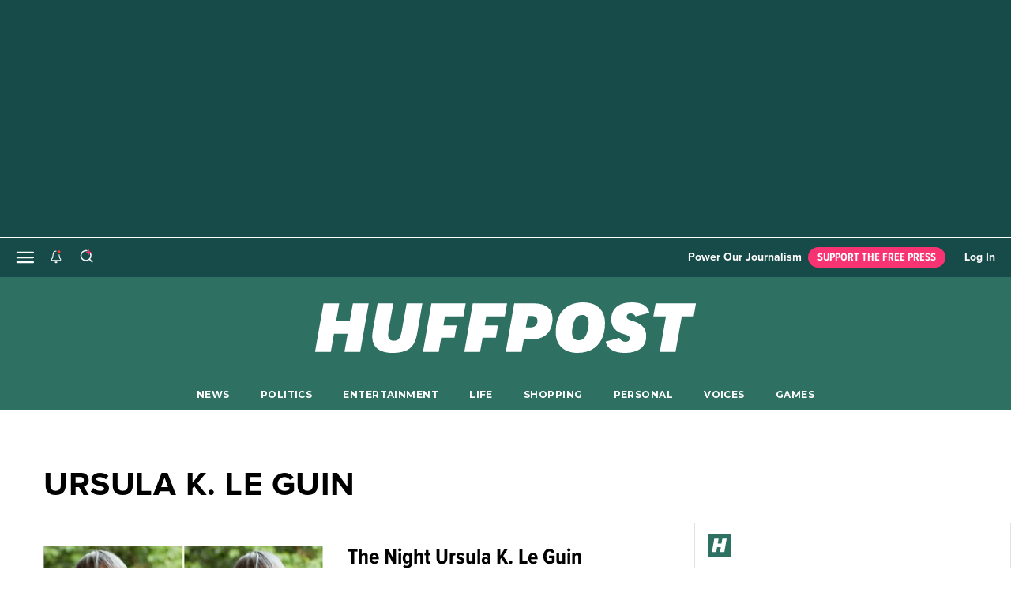

--- FILE ---
content_type: text/html; charset=utf-8
request_url: https://www.huffpost.com/topic/ursula-k-le-guin
body_size: 52066
content:
<!doctype html><html lang="en"><head><meta name="viewport" content="width=device-width, initial-scale=1.0, minimum-scale=1.0"><meta charset="UTF-8"><title>Ursula K. Le Guin</title><script type="text/javascript">
  window.loadOneTrust = function() {
    if (window.oneTrustLoaded) {
      return; // Prevent double loading
    }

    window.oneTrustLoaded = true;

    // Load OneTrust SDK Stub
    const oneTrustSDKScript = document.createElement('script');
    oneTrustSDKScript.src = 'https://cdn.cookielaw.org/scripttemplates/otSDKStub.js';
    oneTrustSDKScript.type = 'text/javascript';
    oneTrustSDKScript.charset = 'UTF-8';
    oneTrustSDKScript.setAttribute('data-domain-script', 'a784447a-58ed-4e91-ba84-d811aafcc0b3');
    document.head.appendChild(oneTrustSDKScript);

    // Load CCPA script
    const ccpaOptOutScript = document.createElement('script');
    ccpaOptOutScript.src = 'https://cdn.cookielaw.org/opt-out/otCCPAiab.js';
    ccpaOptOutScript.type = 'text/javascript';
    ccpaOptOutScript.setAttribute('ccpa-opt-out-ids', 'SPD_BG');
    ccpaOptOutScript.setAttribute('ccpa-opt-out-geo', 'us');
    ccpaOptOutScript.setAttribute('ccpa-opt-out-lspa', 'false');
    document.head.appendChild(ccpaOptOutScript);
  };
  function OptanonWrapper() { }
</script><script>if (/MSIE \d|Trident.*rv:/.test(navigator.userAgent)) document.write('<script src="/static-assets/cambria/app/ie.68720fe5687c552e0b8b.js"></scr'+'ipt>');</script><link href="https://img.huffingtonpost.com" rel="preconnect"></link><link href="https://img.huffingtonpost.com" rel="dns-prefetch"></link><link href="https://fonts.gstatic.com" rel="preconnect" crossorigin="anonymous"></link><link href="https://fonts.gstatic.com" rel="dns-prefetch"></link><link href="https://cdn.cookielaw.org/" rel="preconnect"></link><link href="https://cd.connatix.com" rel="preconnect"></link><link href="https://cd.connatix.com" rel="dns-prefetch"></link><link href="https://cds.connatix.com" rel="preconnect"></link><link href="https://cds.connatix.com" rel="dns-prefetch"></link><link href="https://abeagle-public.buzzfeed.com" rel="preconnect" crossorigin="anonymous"></link><link href="https://abeagle-public.buzzfeed.com" rel="dns-prefetch"></link><link href="https://www.googletagmanager.com" rel="preconnect"></link><link href="https://www.googletagmanager.com" rel="dns-prefetch"></link><link href="https://c.aps.amazon-adsystem.com" rel="preconnect"></link><link href="https://config.aps.amazon-adsystem.com/configs/3713" rel="preload" as="script"></link><link href="https://client.aps.amazon-adsystem.com/publisher.js" rel="preload" as="script"></link><link href="/static-assets/cambria/app/fonts/proxima-nova-regular.hash-c33b8e3dadffc0a0ed1a.woff" rel="preload" as="font" crossorigin="anonymous" type="font/woff"></link><link href="/static-assets/cambria/app/fonts/proxima-nova-bold.hash-e30ed5526ad8ee101ceb.woff" rel="preload" as="font" crossorigin="anonymous" type="font/woff"></link><link href="/static-assets/cambria/app/fonts/proxima-nova-semibold.hash-c9af077d58837d430984.woff" rel="preload" as="font" crossorigin="anonymous" type="font/woff"></link><link href="/static-assets/cambria/app/fonts/proxima-nova-condensed-medium.hash-497c7aa67f62442899d6.woff2" rel="preload" as="font" crossorigin="anonymous" type="font/woff2"></link><link href="/static-assets/cambria/app/fonts/proxima-nova-condensed-bold.hash-b95035a41fc42dbe2b1b.woff2" rel="preload" as="font" crossorigin="anonymous" type="font/woff2"></link><link href="/static-assets/cambria/app/fonts/proxima-nova-condensed-bold-italic.hash-5b27d3098bf66311a696.woff2" rel="preload" as="font" crossorigin="anonymous" type="font/woff2"></link><link href="/static-assets/cambria/app/fonts/proxima-nova-condensed-extrabld.hash-24296115c4e52fc5fd15.woff2" rel="preload" as="font" crossorigin="anonymous" type="font/woff2"></link><link href="/static-assets/cambria/app/fonts/proxima-nova-condensed-extrabold-italic.hash-89e0136996c40ecf005f.woff2" rel="preload" as="font" crossorigin="anonymous" type="font/woff2"></link><link href="/static-assets/cambria/app/news.e6f4dbf242b67531a786.js" rel="preload" as="script"></link><link href="/static-assets/cambria/app/news.4a0239e53d1c1ea9fdc0.css" rel="preload" as="style"></link><link href="https://fonts.googleapis.com/css?family=Montserrat:300,400,500,600,700,800,900&amp;display=fallback" rel="preload" as="style"></link><link href="https://fonts.googleapis.com/css?family=Alfa+Slab+One&amp;display=fallback" rel="preload" as="style"></link><link href="https://fonts.googleapis.com/css2?family=Source+Code+Pro:wght@600&amp;display=fallback" rel="preload" as="style"></link><link href="https://use.typekit.net/sqj4onc.css" rel="preload" as="style"></link><link rel="icon" href="/static-assets/cambria/app/favicon-new.ico" /><style>@font-face{font-family:'ProximaNova';src:url('/static-assets/cambria/app/fonts/proxima-nova-regular.hash-c33b8e3dadffc0a0ed1a.woff') format('woff');font-weight:400;font-display:fallback;}@font-face{font-family:'ProximaNova';src:url('/static-assets/cambria/app/fonts/proxima-nova-bold.hash-e30ed5526ad8ee101ceb.woff') format('woff');font-weight:700;font-display:fallback;}@font-face{font-family:'ProximaNova';src:url('/static-assets/cambria/app/fonts/proxima-nova-semibold.hash-c9af077d58837d430984.woff') format('woff');font-weight:600;font-display:fallback;}@font-face{font-family:'ProximaNovaCond';src:url('/static-assets/cambria/app/fonts/proxima-nova-condensed-medium.hash-497c7aa67f62442899d6.woff2') format('woff2');font-weight:500;font-display:fallback;}@font-face{font-family:'ProximaNovaCond';src:url('/static-assets/cambria/app/fonts/proxima-nova-condensed-bold.hash-b95035a41fc42dbe2b1b.woff2') format('woff2');font-weight:700;font-display:fallback;}@font-face{font-family:'ProximaNovaCond';src:url('/static-assets/cambria/app/fonts/proxima-nova-condensed-bold-italic.hash-5b27d3098bf66311a696.woff2') format('woff2');font-weight:700;font-style:italic;font-display:fallback;}@font-face{font-family:'ProximaNovaCond';src:url('/static-assets/cambria/app/fonts/proxima-nova-condensed-extrabld.hash-24296115c4e52fc5fd15.woff2') format('woff2');font-weight:800;font-display:fallback;}@font-face{font-family:'ProximaNovaCond';src:url('/static-assets/cambria/app/fonts/proxima-nova-condensed-extrabold-italic.hash-89e0136996c40ecf005f.woff2') format('woff2');font-weight:800;font-style:italic;font-display:fallback;}@font-face{font-family:'Sporting Grotesque_Bold';src:url('/static-assets/cambria/app/fonts/Sporting_Grotesque-Bold_web.hash-da76a05126fe32974d63.woff') format('woff');font-weight:700;font-display:fallback;}@font-face{font-family:'Sporting Grotesque_Regular';src:url('/static-assets/cambria/app/fonts/Sporting_Grotesque-Regular_web.hash-7e1c243c8044ee48e897.woff') format('woff');font-weight:400;font-display:fallback;}</style><link rel="stylesheet" href="https://fonts.googleapis.com/css?family=Montserrat:300,400,500,600,700,800,900&amp;display=fallback" media="print" onload="this.media=&quot;all&quot;"></link><noscript><link rel="stylesheet" href="https://fonts.googleapis.com/css?family=Montserrat:300,400,500,600,700,800,900&display=fallback" /></noscript><link rel="stylesheet" href="https://fonts.googleapis.com/css?family=Alfa+Slab+One&amp;display=fallback" media="print" onload="this.media=&quot;all&quot;"></link><noscript><link rel="stylesheet" href="https://fonts.googleapis.com/css?family=Alfa+Slab+One&display=fallback" /></noscript><link rel="stylesheet" href="https://fonts.googleapis.com/css2?family=Source+Code+Pro:wght@600&amp;display=fallback" media="print" onload="this.media=&quot;all&quot;"></link><noscript><link rel="stylesheet" href="https://fonts.googleapis.com/css2?family=Source+Code+Pro:wght@600&display=fallback" /></noscript><link rel="stylesheet" href="https://use.typekit.net/sqj4onc.css" media="print" onload="this.media=&quot;all&quot;"></link><noscript><link rel="stylesheet" href="https://use.typekit.net/sqj4onc.css" /></noscript><script type="text/javascript">
window.HUFFPOST = {
  env: "production",
  mapiEnv: "production",
  params: {"device":"desktop","edition":"us","signInUrl":"https://login.huffpost.com/login?dest=https%3A%2F%2Fwww.huffpost.com%2Ftopic%2Fursula-k-le-guin%3Fhp_auth_done%3D1","signUpUrl":"https://login.huffpost.com/signup?dest=https%3A%2F%2Fwww.huffpost.com%2Ftopic%2Fursula-k-le-guin%3Fhp_auth_done%3D1","csrfToken":"eyJhbGciOiJIUzI1NiIsInR5cCI6IkpXVCJ9.eyJ1cmwiOiIvdG9waWMvdXJzdWxhLWstbGUtZ3VpbiIsImlhdCI6MTc2ODg2NzY1NiwiZXhwIjoxNzY4OTU3NjU2fQ.Wp4OQ7u4AQVdxpuGLyrwM5h3uOm_robndRv_Nw-mp0I","features":{"clientCampaigns":{"enabled":true},"adsFree":false,"loyaltyTiers":["tier1","tier2","tier2_app","tier3"]},"theme":"news","tracking":{"skipPageView":false,"replacePageId":false},"slug":"ursula-k-le-guin","resourceType":"topic","isEntry":false,"isFront":false,"isFrontFlex":false,"isApageFlex":false,"isFeaturedNews":false,"abeagle":["hp_video_lifestyle","hp_client_crash_monitor","RT-1562-AS-script-on-Huffpost","RT-1720-ads_bullwhip-hp","RT-1773-huffpost-shopsense","hp_entry_shopping_recircs","RT-1853-hp-raptive"],"serverAbeagle":null,"brandedAPages":["by-any-means-necessary","new-money-mindset"],"abLifePageVideoTest":{"ready":false},"abCrashMonitorFlag":{"ready":false},"abShopsenseTest":{"ready":false},"abEntryShoppingRecircs":{"ready":false},"abRaptiveTest":{"ready":false},"isRaptiveEligible":false,"abAdShieldTest":{"ready":false}},
  tracking: {"context_page_id":"ursula-k-le-guin","context_page_type":"utility","destination":"huffpost","mode":"desktop","page_edition":"en-us"},
  trackingEnv: "prod",
  cetEnabled: true,
  entry: {
    departmentSlug: undefined,
    sectionSlug: undefined,
    modulousTags: undefined,
    id: undefined,
    hasLiveblog: undefined,
    title: "",
    authors: undefined,
  },
  pageReady: function(callback) {
    window.HUFFPOST.pageReady.cb.push(callback)
  },
  debounce: function(func, wait, immediate) {
    var timeout;
    return function() {
      var context = this, args = arguments;
      var later = function() {
        timeout = null;
        if (!immediate) func.apply(context, args);
      };
      var callNow = immediate && !timeout;
      clearTimeout(timeout);
      timeout = setTimeout(later, wait);
      if (callNow) func.apply(context, args);
    };
  }
};

window.HP = window.HUFFPOST;
window.HP.pageReady.cb = [];
window.HP.pageReady.identity = function(callback) {
  callback();
};

if (document.readyState !== 'loading') {
  window.HP.pageReady = window.HP.pageReady.identity;
  
} else {
  document.addEventListener('DOMContentLoaded', function() {
    HP.pageReady.cb.forEach(HP.pageReady.identity);
    HP.pageReady = HP.pageReady.identity;
    
  }, { once: true });
}

(()=>{var e={18843:()=>{window.modulousQueue=function(){var e=[],o=!1;function t(e){setTimeout((function(){try{e()}catch(e){}}),0)}return{add:function(n){o?t(n):e.push(n)},runAll:function(){o=!0,e.forEach(t),e=[]}}}(),setTimeout(window.modulousQueue.runAll,5e3)},75960:()=>{window.waitForGlobalCambria=window.waitForGlobal=function(e,o,t){var n,r,a=arguments.length>3&&void 0!==arguments[3]?arguments[3]:{},u="function"==typeof e?e:function(){return!!window[e]},l=a.fallback,c=a.caller,i=a.fallbackCb,f=!1;u()&&!f?(o(),f=!0):(n=setInterval((function(){try{u()&&!f&&(o(),f=!0,clearInterval(n),r&&clearTimeout(r))}catch(e){clearInterval(n),r&&clearTimeout(r),console.error("Failure upon successfully waiting for global dependencies.\n\n",e)}}),t||50),"number"==typeof l&&(r=setTimeout((function(){console.debug("waitforglobal for ".concat(c," suspended after ").concat(l,"ms")),clearInterval(n),"function"!=typeof i||f||(i(),f=!0)}),l)))}}},o={};function t(n){var r=o[n];if(void 0!==r)return r.exports;var a=o[n]={exports:{}};return e[n](a,a.exports,t),a.exports}t.n=e=>{var o=e&&e.__esModule?()=>e.default:()=>e;return t.d(o,{a:o}),o},t.d=(e,o)=>{for(var n in o)t.o(o,n)&&!t.o(e,n)&&Object.defineProperty(e,n,{enumerable:!0,get:o[n]})},t.o=(e,o)=>Object.prototype.hasOwnProperty.call(e,o),(()=>{"use strict";t(75960),t(18843)})()})();
//# sourceMappingURL=critical-news.js.map
</script><link rel="canonical" href="https://www.huffpost.com/topic/ursula-k-le-guin"></link><script type="text/javascript">
(function() {
  var match = window.location.hash.match(/initial-font-size=(\d+)/);
  if (match && match[1]) {
    var fontSize = parseInt(match[1], 10);
    var remBase = 16;
    if (!isNaN(fontSize)) {
      window.document.documentElement.style.fontSize = (fontSize / remBase) + 'rem';
    }
  }
})();
</script><script src="https://tagan.adlightning.com/buzzfeed/op.js" defer="defer"></script><link rel="search" type="application/opensearchdescription+xml" href="/opensearch.xml" title="HuffPost Search"></link><link rel="preload" as="image" fetchPriority="high" href="https://img.huffingtonpost.com/asset/5a68a9531600002000138b11.jpeg?ops=368_207&format=webp"><meta name="description" content="Ursula K. Le Guin"><meta property="og:site_name" content="HuffPost"><meta property="og:type" content="website"><meta property="og:title" content="Ursula K. Le Guin"><meta property="og:url" content="https://www.huffpost.com/topic/ursula-k-le-guin"><meta property="og:description" content="Ursula K. Le Guin"><meta name="twitter:description" content="Ursula K. Le Guin"><meta name="twitter:title" content="Ursula K. Le Guin"><meta name="twitter:site" content="@HuffPost"><meta name="bingbot" content="noarchive"><meta property="og:app_id" content="46744042133"><meta property="fb:app_id" content="46744042133"><meta name="robots" content="max-snippet:-1,max-image-preview:large,max-video-preview:-1"><meta name="google-site-verification" content="97Mj-wW7u8U1NOnkW1rfH-I1kgO0-a9YsgoesOk41R8"><script type="application/ld+json">{"@context":"https://schema.org","@graph":[{"@type":"NewsMediaOrganization","name":"HuffPost","foundingDate":"2005-05-09","url":"https://www.huffpost.com","logo":{"@type":"ImageObject","url":"https://img.huffingtonpost.com/asset/6813a4f21500001b00c3cbf6.png?ops=scalefit_700","width":700,"height":120},"contactPoint":{"@type":"ContactPoint","contactType":"customer support","email":"correction@huffpost.com","url":"https://www.huffpost.com/static/contact-us"},"sameAs":["https://www.facebook.com/HuffPost/","https://x.com/HuffPost","https://www.instagram.com/huffpost/","https://www.linkedin.com/company/huffpost/","https://www.youtube.com/@huffpost","https://en.wikipedia.org/wiki/HuffPost"],"publishingPrinciples":["https://www.huffpost.com/static/user-agreement","https://www.huffpost.com/static/comment-policy","https://www.huffpost.com/static/huffpost-dmca-copyright-policy","https://www.huffpost.com/static/privacy-policy","https://www.huffpost.com/static/accessibility-statement"],"ethicsPolicy":"https://www.huffpost.com/static/about-us","correctionsPolicy":"https://www.huffpost.com/static/contact-us","masthead":"https://www.huffpost.com/static/about-us","@id":"https://www.huffpost.com#organization"},{"@type":"WebSite","@id":"https://www.huffpost.com#website","name":"Ursula K. Le Guin","url":"https://www.huffpost.com","publisher":{"@id":"https://www.huffpost.com#organization"}},{"@type":"CollectionPage","publisher":{"@id":"https://www.huffpost.com#organization"},"isPartOf":{"@id":"https://www.huffpost.com#website"},"name":"Ursula K. Le Guin","description":"Ursula K. Le Guin","url":"https://www.huffpost.com/topic/ursula-k-le-guin","author":null}]}</script><script> (function(options) {try {if ( 'Profiler' in window && 'Scheduler' in window && (window.location.search.includes('e2e_test') || Math.random() <= options.sample_rate) ) {window.__jsProfiler = new window.Profiler({sampleInterval:options.profiler_init_options.sampleInterval || 0,maxBufferSize:options.profiler_init_options.maxBufferSize || 10000,});}}catch (err) {}})({"profiler_init_options":{},"sample_rate":0.1});</script><style type="text/css">@font-face{ascent-override:96.15%;descent-override:25.56%;font-family:ProximaNovaCondFallback;font-weight:700;line-gap-override:0%;size-adjust:82.16%;src:local("Arial Bold"),local("Arial")}@font-face{ascent-override:92.6%;descent-override:24.61%;font-family:ProximaNovaCondFallback;font-weight:500;line-gap-override:0%;size-adjust:85.32%;src:local("Arial")}@font-face{ascent-override:69.05%;descent-override:37.13%;font-family:Sporting Grotesque_Bold Fallback;font-style:normal;font-weight:700;line-gap-override:1.24%;size-adjust:153.8%;src:local("Times New Roman Bold"),local("Times New Roman")}@font-face{ascent-override:70.5%;descent-override:37.9%;font-family:Sporting Grotesque_Regular Fallback;font-style:normal;font-weight:400;line-gap-override:1.26%;size-adjust:150.64%;src:local("Times New Roman")}@keyframes grow-fade{0%{opacity:1;transform:scale(1)}to{opacity:0;transform:scale(2)}}.card__headline:focus-visible,.card__headline__text:focus-visible,.card__label__link:focus-visible{display:block;outline:2px solid #b2e;outline-offset:2px}.sr-only{height:1px;margin:-1px;overflow:hidden;padding:0;position:absolute;width:1px;clip:rect(0,0,0,0);border:0}.news .ad-between_bottom_recirc_mobile{margin-top:31px}.life .ad-between_bottom_recirc_mobile{margin-top:55px}.life .ad-between_bottom_recirc_mobile,.news .ad-between_bottom_recirc_mobile{margin-bottom:55px}.life .ad-between_bottom_recirc_mobile{display:flex;justify-content:center}.ad-between_bottom_recirc_mobile{text-align:center}.ad-recirc-repeating{display:flex;justify-content:center;width:100%}.news .ad-recirc-repeating{margin-top:20px}.life .ad-recirc-repeating{margin-top:0}.news .ad-recirc-repeating{margin-bottom:0}.life .ad-recirc-repeating{margin-bottom:55px}@media (min-width:768px){.ad-recirc-repeating.mobile{display:none}}.ad-recirc-repeating.desktop{min-height:250px}@media (max-width:767px){.ad-recirc-repeating.desktop{display:none}}.zone--inlineAds .ad-recirc-repeating{margin:30px 0}@media (max-width:767px){.zone--inlineAds .ad-recirc-repeating.even{display:none}}@media (min-width:768px){.zone--inlineAds .ad-recirc-repeating{margin:24px 0 0;max-height:250px;min-height:250px;width:calc(33.33% - 16.66667px)}.zone--inlineAds .ad-recirc-repeating div:first-child{max-height:250px;max-width:350px;min-height:250px}.zone--inlineAds .ad-recirc-repeating.even{margin-right:25px}.zone--inlineAds.zone--more-in-life .ad-recirc-repeating{width:calc(33.33% - 20px)}}.ad-leaderboard-flex{align-items:center;display:flex;justify-content:center;min-height:80px;overflow:hidden;padding:15px 0;position:relative;width:100%;z-index:5000004}.news .ad-leaderboard-flex{background-color:#2e7061}.life .ad-leaderboard-flex{background-color:#1a1e66}.opinion .ad-leaderboard-flex,.voices .ad-leaderboard-flex{background-color:#2e7061}.ad-leaderboard-flex__dismiss{align-items:center;border:none;display:flex;height:3rem;justify-content:center;margin:0;opacity:0;padding:0;transition:width .2s,bottom .2s,margin-left .2s,opacity .2s;width:0}.ad-leaderboard-flex__dismiss svg{height:14px;transform:rotate(-90deg);width:14px}.life .ad-leaderboard-flex__dismiss svg,.news .ad-leaderboard-flex__dismiss svg,.opinion .ad-leaderboard-flex__dismiss svg,.voices .ad-leaderboard-flex__dismiss svg{fill:#fff}.ad-leaderboard-flex.treated.temp-sticky{background-color:hsla(0,0%,67%,.4);position:sticky;top:40px;transition:top 1s ease-in-out;z-index:5000004}.ad-leaderboard-flex.treated.temp-sticky.unstick{background:transparent}.ad-leaderboard-flex.treated .ad-leaderboard-flex__dismiss.show{opacity:1;position:absolute;right:11px;width:3rem}@media (min-width:768px){.ad-leaderboard-flex.treated{padding-bottom:15px;padding-top:15px}}.ad-leaderboard-flex.sticky-dismissed{position:relative;top:0}.ad-leaderboard-flex.sticky-dismissed.always-sticky--bottom{height:0;opacity:0;position:fixed;transition:all 1s ease}.ad-leaderboard_flex[data-google-query-id]{text-align:center;width:100vw}.uk .topic .ad-leaderboard-flex,.us .topic .ad-leaderboard-flex{z-index:5000002}.ad-leaderboard-flex-bottom,.ad-leaderboard-flex-middle,.ad-mobile-instream-banner,.ad-mobile-instream-square{align-items:center;background-color:#f6f6f6;display:flex;justify-content:center;width:100%}.voices .ad-leaderboard-flex-bottom,.voices .ad-leaderboard-flex-middle,.voices .ad-mobile-instream-banner,.voices .ad-mobile-instream-square{background-color:#f2f1f6}.ad-leaderboard-flex-bottom.treated,.ad-leaderboard-flex-middle.treated,.ad-mobile-instream-banner.treated,.ad-mobile-instream-square.treated{padding:30px 0}.ad-mobile-instream-square{margin-bottom:2px}.right-rail-sticky{transition:transform 1s ease}.life .right-rail-sticky__ad-container{min-height:15px}.right-rail-sticky.sticky{position:fixed}.right-rail-sticky.sticky-bottom{bottom:0;position:absolute}.right-rail-sticky .entry__right-rail-width-placeholder .ad-right-rail-flex{position:sticky;top:50px}.right-rail-sticky .ad-right-rail-flex.treated{margin:20px 0}.news .right-rail-sticky .ad-right-rail-flex.treated{margin-top:0}.zone .card.gemini{border-bottom:0;border-top:0;left:-15px;padding:27px 15px!important;position:relative;width:calc(100% + 30px)}.zone .card.gemini,.zone .card.gemini .card__image{background-color:#f6f6f6}.zone .card.gemini .card__image .card__image-tag{background-color:transparent!important;width:100%}.zone .card.gemini .card__byline .card__link{color:#6a57ff;font-family:Montserrat,sans-serif;font-size:.625rem;font-weight:100;letter-spacing:.05rem;text-decoration:none;text-transform:uppercase}@media (min-width:768px){.zone .card.gemini .card__image{height:148px;width:262px}.zone .card.gemini .card__image .card__image-tag{height:148px!important;width:262px!important}}@media (max-width:767px){.zone .card.gemini .card__image .card__image-tag{height:56vw!important;width:100%!important}}.zone .card.gemini+.card{border-top:0}.ad-mobileweb-bottom-floating{background:#fff;bottom:0;margin:0 auto;position:fixed;text-align:center;width:100%}.ad-mobileweb-bottom-floating>div{margin:2px auto}@media (max-width:549px){.always-sticky{border:none;min-height:80px;position:sticky;top:40px;z-index:5000004}.news .always-sticky{border-color:#e1e1e1}.life .always-sticky{border-color:#2d3876}.opinion .always-sticky{border-color:#fff}.voices .always-sticky{border-color:#2a2a2a}.always-sticky--bottom{bottom:0;opacity:1;position:fixed;top:auto}.life .always-sticky--bottom,.news .always-sticky--bottom,.opinion .always-sticky--bottom,.voices .always-sticky--bottom{background-color:#fff}.life .always-sticky--bottom,.news .always-sticky--bottom,.opinion .always-sticky--bottom,.voices .always-sticky--bottom{border-color:#2d3876}.always-sticky--bottom .ad-leaderboard-flex__dismiss svg{fill:#2d3876;transform:rotate(90deg)}.always-sticky .ad-leaderboard-flex__container.show{margin-right:48px}.always-sticky .ad-leaderboard-flex__container{max-height:50px;max-width:320px;overflow:hidden}}.advertisement.hidden,body.no-ads #spotim-specific,body.no-ads .ad-container,body.no-ads .ad-entry-body-bottom,body.no-ads .advertisement,body.no-ads .advertisement-holder,body.no-ads .campaign-cta,body.no-ads .card.native-loaded,body.no-ads .openweb-container,body.no-ads .taboola-container,body.no-ads .top-ad-recirc{display:none}.advertisement__label{color:#757575;display:none;font-family:ProximaNova;font-size:.75rem;margin-bottom:8px;text-align:center;text-transform:uppercase}.advertisement-holder.loaded .advertisement__label{display:block}.rail .sticky-ad-container{min-height:1200px}.rail .sticky-ad-container--small{min-height:620px}.bottom-right-sticky-container{align-items:center;background-color:#fff;border:1px solid #e1e1e1;bottom:0;display:flex;flex-direction:row;height:58px;justify-content:space-between;padding:4px 16px;position:fixed;right:0;width:401px;z-index:30}.bottom-right-sticky-container.slide-out{animation-duration:.5s;animation-fill-mode:forwards;animation-name:slide-out}.bottom-right-sticky-container .ad-bottom-right-sticky{height:50px;width:320px}.bottom-right-sticky-container .ad-bottom-right-sticky__close{align-items:center;background-color:#fff;border:1.5px solid #e1e1e1;border-radius:1000px;color:#767676;display:none;flex-direction:row;font-family:ProximaNova;font-size:.875rem;font-style:normal;font-weight:700;line-height:1.0625rem;padding:2px 2px 2px 8px;position:absolute;right:16px;top:-10px}.bottom-right-sticky-container .ad-bottom-right-sticky__close-icon{height:17px;margin-left:8px;width:17px}.bottom-right-sticky-container .ad-bottom-right-sticky__close:hover{cursor:pointer}.bottom-right-sticky-container .ad-bottom-right-sticky__logo--small{display:block;height:30px;width:30px}.bottom-right-sticky-container:hover .ad-bottom-right-sticky__close{display:flex}.bottom-right-sticky-container.video-floating:hover .ad-bottom-right-sticky__close{display:none}@media (max-width:767px){.bottom-right-sticky-container{display:none}.bottom-right-sticky-container--mobile{display:flex;margin:0 auto;width:100%}.bottom-right-sticky-container--mobile .ad-bottom-right-sticky{margin:0 auto}.bottom-right-sticky-container--mobile .bottom-right-sticky__logo__link{display:none}.bottom-right-sticky-container--mobile .ad-bottom-right-sticky__close{background-color:none;border:none;cursor:pointer;display:block;line-height:1;opacity:.5;padding:0;position:absolute;right:.5rem;top:calc(50% - 6px);z-index:10}.bottom-right-sticky-container--mobile .ad-bottom-right-sticky__caret-icon{height:20px;transform:rotate(90deg);width:20px}}.bottom-right-sticky-container--mobile.slide-out{animation-duration:.5s;animation-fill-mode:forwards;animation-name:slide-out-bottom}@keyframes slide-out-sticky{0%{right:0}to{right:-401px}}@keyframes slide-out{0%{transform:translateZ(0)}to{transform:translate3d(100%,0,0);visibility:hidden}}@keyframes slide-out-bottom{0%{transform:translateZ(0)}to{transform:translate3d(0,100%,0);visibility:hidden}}@keyframes slide-in{0%{transform:translate3d(100%,0,0);visibility:visible}to{transform:translateZ(0)}}
@font-face{ascent-override:96.15%;descent-override:25.56%;font-family:ProximaNovaCondFallback;font-weight:700;line-gap-override:0%;size-adjust:82.16%;src:local("Arial Bold"),local("Arial")}@font-face{ascent-override:92.6%;descent-override:24.61%;font-family:ProximaNovaCondFallback;font-weight:500;line-gap-override:0%;size-adjust:85.32%;src:local("Arial")}@font-face{ascent-override:69.05%;descent-override:37.13%;font-family:Sporting Grotesque_Bold Fallback;font-style:normal;font-weight:700;line-gap-override:1.24%;size-adjust:153.8%;src:local("Times New Roman Bold"),local("Times New Roman")}@font-face{ascent-override:70.5%;descent-override:37.9%;font-family:Sporting Grotesque_Regular Fallback;font-style:normal;font-weight:400;line-gap-override:1.26%;size-adjust:150.64%;src:local("Times New Roman")}@keyframes grow-fade{0%{opacity:1;transform:scale(1)}to{opacity:0;transform:scale(2)}}.card__headline:focus-visible,.card__headline__text:focus-visible,.card__label__link:focus-visible{display:block;outline:2px solid #b2e;outline-offset:2px}.sr-only{height:1px;margin:-1px;overflow:hidden;padding:0;position:absolute;width:1px;clip:rect(0,0,0,0);border:0}

@font-face{ascent-override:96.15%;descent-override:25.56%;font-family:ProximaNovaCondFallback;font-weight:700;line-gap-override:0%;size-adjust:82.16%;src:local("Arial Bold"),local("Arial")}@font-face{ascent-override:92.6%;descent-override:24.61%;font-family:ProximaNovaCondFallback;font-weight:500;line-gap-override:0%;size-adjust:85.32%;src:local("Arial")}@font-face{ascent-override:69.05%;descent-override:37.13%;font-family:Sporting Grotesque_Bold Fallback;font-style:normal;font-weight:700;line-gap-override:1.24%;size-adjust:153.8%;src:local("Times New Roman Bold"),local("Times New Roman")}@font-face{ascent-override:70.5%;descent-override:37.9%;font-family:Sporting Grotesque_Regular Fallback;font-style:normal;font-weight:400;line-gap-override:1.26%;size-adjust:150.64%;src:local("Times New Roman")}@keyframes grow-fade{0%{opacity:1;transform:scale(1)}to{opacity:0;transform:scale(2)}}.card__headline:focus-visible,.card__headline__text:focus-visible,.card__label__link:focus-visible{display:block;outline:2px solid #b2e;outline-offset:2px}.sr-only{height:1px;margin:-1px;overflow:hidden;padding:0;position:absolute;width:1px;clip:rect(0,0,0,0);border:0}
@font-face{ascent-override:96.15%;descent-override:25.56%;font-family:ProximaNovaCondFallback;font-weight:700;line-gap-override:0%;size-adjust:82.16%;src:local("Arial Bold"),local("Arial")}@font-face{ascent-override:92.6%;descent-override:24.61%;font-family:ProximaNovaCondFallback;font-weight:500;line-gap-override:0%;size-adjust:85.32%;src:local("Arial")}@font-face{ascent-override:69.05%;descent-override:37.13%;font-family:Sporting Grotesque_Bold Fallback;font-style:normal;font-weight:700;line-gap-override:1.24%;size-adjust:153.8%;src:local("Times New Roman Bold"),local("Times New Roman")}@font-face{ascent-override:70.5%;descent-override:37.9%;font-family:Sporting Grotesque_Regular Fallback;font-style:normal;font-weight:400;line-gap-override:1.26%;size-adjust:150.64%;src:local("Times New Roman")}@keyframes grow-fade{0%{opacity:1;transform:scale(1)}to{opacity:0;transform:scale(2)}}.card__headline:focus-visible,.card__headline__text:focus-visible,.card__label__link:focus-visible{display:block;outline:2px solid #b2e;outline-offset:2px}.sr-only{height:1px;margin:-1px;overflow:hidden;padding:0;position:absolute;width:1px;clip:rect(0,0,0,0);border:0}@keyframes slide-in-bottom{0%{transform:translateY(100%)}to{transform:translateY(0)}}@keyframes slide-out-bottom{0%{transform:translateY(0)}to{transform:translateY(100%)}}.campaign-toaster{align-items:center;bottom:0;display:none;justify-content:center;left:0;position:fixed;right:0;visibility:hidden;z-index:5000010}.campaign-toaster--image_text{background-color:#870a08}.campaign-toaster--text,.campaign-toaster--tier_text{background-color:#e9f8ed;padding:16px}.life .campaign-toaster--text,.life .campaign-toaster--tier_text{background:#2d3876}.opinion .campaign-toaster--text,.opinion .campaign-toaster--tier_text{background:#f5faff}.voices .campaign-toaster--text,.voices .campaign-toaster--tier_text{background:#f2f1f6}.campaign-toaster--initial{visibility:hidden}.campaign-toaster--hidden{animation:slide-out-bottom 1s cubic-bezier(.25,.8,.25,1) forwards;display:flex;visibility:visible}.campaign-toaster--visible{animation:slide-in-bottom 1s cubic-bezier(.25,.8,.25,1) forwards;display:flex;visibility:visible}.campaign-toaster--inactive{display:none;visibility:hidden}.campaign-toaster__inner{display:flex;flex-direction:column;max-height:100%;max-width:100%;padding-bottom:0;width:100%}.campaign-toaster--text .campaign-toaster__inner{border:1px dashed #abf2e3}.campaign-toaster--tier_text .campaign-toaster__inner{border:1px dashed #61ae96;padding-bottom:32px}.life .campaign-toaster--text .campaign-toaster__inner,.life .campaign-toaster--tier_text .campaign-toaster__inner{border:1px dashed #7c92de}.opinion .campaign-toaster--text .campaign-toaster__inner,.opinion .campaign-toaster--tier_text .campaign-toaster__inner{border:1px dashed #dfe8f3}.voices .campaign-toaster--text .campaign-toaster__inner,.voices .campaign-toaster--tier_text .campaign-toaster__inner{border:1px dashed #9a90c0}.campaign-toaster__close{cursor:pointer;padding:5px}.campaign-toaster__close__icon{height:22px;width:22px}.campaign-toaster__close__icon path{fill:#fff;opacity:.5}.campaign-toaster--text .campaign-toaster__close__icon path,.campaign-toaster--tier_text .campaign-toaster__close__icon path{fill:#bebebe}.campaign-toaster--light-bg .campaign-toaster__close__icon path{fill:#9f9f9f}.campaign-toaster__close:hover path{opacity:1}.campaign-toaster--text .campaign-toaster__close,.campaign-toaster--tier_text .campaign-toaster__close{margin-left:auto}.campaign-toaster__logo svg{height:20px;width:155px}.campaign-toaster--text .campaign-toaster__logo{margin-top:24px}.campaign-toaster--text .campaign-toaster__logo path{fill:#2e7061}.life .campaign-toaster--text .campaign-toaster__logo path{fill:#fff}.opinion .campaign-toaster--text .campaign-toaster__logo path,.voices .campaign-toaster--text .campaign-toaster__logo path{fill:#2e7061}.campaign-toaster--light-bg .campaign-toaster__logo path{fill:#000}.campaign-toaster__top{align-items:center;display:flex;justify-content:space-between;padding:14px 16px 0}.campaign-toaster--text .campaign-toaster__top,.campaign-toaster--tier_text .campaign-toaster__top{padding:0}.campaign-toaster__body{display:flex;flex-direction:column}.campaign-toaster--tier_text .campaign-toaster__body{align-items:center;gap:0}.campaign-toaster__left{align-items:flex-end;display:flex;padding-left:0;-ms-grid-row-align:self-end;align-self:self-end}.campaign-toaster__left picture{min-width:100%}.campaign-toaster__left picture img{background-color:transparent}.campaign-toaster--tier_text .campaign-toaster__left{display:block;max-width:290px;width:100%;-ms-grid-row-align:start;align-self:start;padding-left:16px}.campaign-toaster__left,.campaign-toaster__right{width:100%}.campaign-toaster__right{align-items:center;display:flex;flex-direction:column;justify-content:center;padding:16px 29px}.campaign-toaster--text .campaign-toaster__right,.campaign-toaster--tier_text .campaign-toaster__right{padding:12px 16px 16px}.campaign-toaster__right .support-huffpost-login{color:#fff;font-family:ProximaNova;font-size:.8125rem;font-weight:400;text-align:center}.campaign-toaster--text .campaign-toaster__right .support-huffpost-login,.campaign-toaster--tier_text .campaign-toaster__right .support-huffpost-login{color:#000}.life .campaign-toaster--text .campaign-toaster__right .support-huffpost-login,.life .campaign-toaster--tier_text .campaign-toaster__right .support-huffpost-login{color:#fff}.opinion .campaign-toaster--text .campaign-toaster__right .support-huffpost-login,.opinion .campaign-toaster--tier_text .campaign-toaster__right .support-huffpost-login,.voices .campaign-toaster--text .campaign-toaster__right .support-huffpost-login,.voices .campaign-toaster--tier_text .campaign-toaster__right .support-huffpost-login{color:#000}.campaign-toaster--light-bg .campaign-toaster__right .support-huffpost-login{color:#222}.campaign-toaster__right .support-huffpost-login a{color:#b3dace;text-decoration:none}.campaign-toaster__right .support-huffpost-login a:hover{text-decoration:underline}.campaign-toaster--text .campaign-toaster__right .support-huffpost-login a,.campaign-toaster--tier_text .campaign-toaster__right .support-huffpost-login a{color:#61ae96}.life .campaign-toaster--text .campaign-toaster__right .support-huffpost-login a,.life .campaign-toaster--tier_text .campaign-toaster__right .support-huffpost-login a{color:#d8f8ff}.opinion .campaign-toaster--text .campaign-toaster__right .support-huffpost-login a,.opinion .campaign-toaster--tier_text .campaign-toaster__right .support-huffpost-login a{color:#4f76a3}.voices .campaign-toaster--text .campaign-toaster__right .support-huffpost-login a,.voices .campaign-toaster--tier_text .campaign-toaster__right .support-huffpost-login a{color:#362474}.campaign-toaster--light-bg .campaign-toaster__right .support-huffpost-login a{color:#2d3876}.contributor_canceled .campaign-toaster__right .support-huffpost-login,.contributor_once .campaign-toaster__right .support-huffpost-login,.is-contributor .campaign-toaster__right .support-huffpost-login,.non-contributor .campaign-toaster__right .support-huffpost-login{display:none}.campaign-toaster__image{height:auto;max-width:100%;width:100%}.campaign-toaster__text{color:#ee3130;font-family:ProximaNovaCond,ProximaNovaCondFallback,sans-serif;font-weight:800;text-align:center}.campaign-toaster--text .campaign-toaster__text,.campaign-toaster--tier_text .campaign-toaster__text{color:#000;margin-bottom:24px}.life .campaign-toaster--text .campaign-toaster__text,.life .campaign-toaster--tier_text .campaign-toaster__text{color:#ebfcfe}.campaign-toaster--tier_text .campaign-toaster__text{margin-bottom:0}.campaign-toaster--light-bg .campaign-toaster__text{color:#2d3876}.campaign-toaster--tier_text .campaign-toaster__first{text-align:left}.campaign-toaster__second{margin-bottom:16px}.campaign-toaster--text .campaign-toaster__second{margin-bottom:0}.campaign-toaster__headline--medium{font-size:3rem}.campaign-toaster--tier_text .campaign-toaster__headline--medium{font-size:1.75rem}.campaign-toaster__headline--large{font-size:5rem;margin-bottom:16px}.campaign-toaster--text .campaign-toaster__headline--large{font-size:6rem;margin-bottom:0}.campaign-toaster--tier_text .campaign-toaster__headline--large{font-size:1.75rem}.campaign-toaster__subtitle{color:#fff;font-size:1.25rem;font-weight:600;margin-bottom:10px}.campaign-toaster--light-bg .campaign-toaster__subtitle{color:#222}.campaign-toaster__subtitle.campaign-toaster__headline--large,.campaign-toaster__subtitle.campaign-toaster__headline--medium{font-size:1.25rem}.campaign-toaster__text-body{display:none;font-family:ProximaNova;font-size:1.125rem;font-weight:400;line-height:1.6875rem;margin-top:8px;text-align:left}@media (min-width:768px){.campaign-toaster--text{padding:16px}.campaign-toaster--image_text .campaign-toaster__inner{max-width:1280px}.campaign-toaster--text .campaign-toaster__inner,.campaign-toaster--tier_text .campaign-toaster__inner{padding:0 16px 10px}.campaign-toaster--tier_text .campaign-toaster__inner{padding-bottom:32px}.campaign-toaster__inner{max-height:100%}.campaign-toaster__body{flex-direction:row;gap:20px}.campaign-toaster--text .campaign-toaster__body,.campaign-toaster--tier_text .campaign-toaster__body{-ms-grid-row-align:center;align-self:center}.campaign-toaster--tier_text .campaign-toaster__body{align-items:flex-start;gap:48px}.campaign-toaster--text .campaign-toaster__headline--medium{font-size:3rem}.campaign-toaster--tier_text .campaign-toaster__headline--medium{font-size:1.75rem}.campaign-toaster--text .campaign-toaster__headline--large{font-size:6rem}.campaign-toaster--tier_text .campaign-toaster__headline--large{font-size:3rem}.campaign-toaster__subtitle.campaign-toaster__headline--large,.campaign-toaster__subtitle.campaign-toaster__headline--medium{font-size:1.25rem}.campaign-toaster__top{padding:22px 16px 6px}.campaign-toaster__left{max-width:833px;padding-left:0}.campaign-toaster--tier_text .campaign-toaster__left{margin-top:19px}.campaign-toaster__left picture img{max-height:396px;max-width:833px}.campaign-toaster__right{padding:24px 25px;width:auto}.campaign-toaster--tier_text .campaign-toaster__right{max-width:415px;padding:0}.campaign-toaster__text-body{display:block}.campaign-toaster--tier_text .campaign-toaster__text{text-align:left}.campaign-toaster--image_text .campaign-toaster__text{white-space:nowrap}}
@font-face{ascent-override:96.15%;descent-override:25.56%;font-family:ProximaNovaCondFallback;font-weight:700;line-gap-override:0%;size-adjust:82.16%;src:local("Arial Bold"),local("Arial")}@font-face{ascent-override:92.6%;descent-override:24.61%;font-family:ProximaNovaCondFallback;font-weight:500;line-gap-override:0%;size-adjust:85.32%;src:local("Arial")}@font-face{ascent-override:69.05%;descent-override:37.13%;font-family:Sporting Grotesque_Bold Fallback;font-style:normal;font-weight:700;line-gap-override:1.24%;size-adjust:153.8%;src:local("Times New Roman Bold"),local("Times New Roman")}@font-face{ascent-override:70.5%;descent-override:37.9%;font-family:Sporting Grotesque_Regular Fallback;font-style:normal;font-weight:400;line-gap-override:1.26%;size-adjust:150.64%;src:local("Times New Roman")}@keyframes grow-fade{0%{opacity:1;transform:scale(1)}to{opacity:0;transform:scale(2)}}.nav__logo:focus-visible{outline:2px solid #b2e;outline-offset:2px}.card__headline:focus-visible,.card__headline__text:focus-visible,.card__label__link:focus-visible{display:block;outline:2px solid #b2e;outline-offset:2px}.sr-only{height:1px;margin:-1px;overflow:hidden;padding:0;position:absolute;width:1px;clip:rect(0,0,0,0);border:0}@keyframes fade-in-nav{0%{opacity:0;visibility:hidden}to{opacity:1;visibility:visible}}.news .subnav-container{background-color:#2e7061}.life .subnav-container{background-color:#1a1e66}.opinion .subnav-container,.voices .subnav-container{background-color:#2e7061}.life .subnav-container .subnav__main-logo__container{background-color:#1a1e66}.subnav-container{color:#fff;position:static;visibility:visible}.subnav-container .subnav__main-logo{display:flex}.subnav-container .subnav__main-logo__container{display:flex;justify-content:center;width:100%}.subnav-container .subnav__main-logo__svg{height:40px;margin:32px auto;max-width:100%}@media (min-width:768px){.subnav-container .subnav__main-logo__svg{height:auto}}.subnav-container{top:0;z-index:5000003}@media (min-width:1024px){.subnav-container{height:-moz-fit-content;height:fit-content;visibility:visible}}.subnav{border:none;height:0;opacity:0;overflow-x:hidden;visibility:hidden;z-index:1}.subnav .fade-in{animation:fade-in-nav .5s ease-in-out}.subnav.sticking{opacity:1;visibility:visible}.subnav.sticking .subnav__left{opacity:1;visibility:visible;z-index:5000010}.subnav__left{display:flex;height:24px;left:20px;opacity:0;position:absolute;top:8px;visibility:hidden}@media (min-width:768px){.news .subnav__left .hamburger--sticky path{fill:#acacac}.life .subnav__left .hamburger--sticky path{fill:#fff}}.subnav__logo__link{display:flex;margin-left:15px}.subnav__logo--big{display:none;margin-right:36px;max-height:27px;width:153px}.subnav__logo--big .st2{fill:#434343}.life .subnav__logo--big .st2{fill:#fff}.subnav__logo--big .st3,.subnav__logo--small .st0{fill:#0dbe98}.subnav__logo--small{display:initial;width:20px}@media (min-width:768px){.news .subnav{background-color:#2e7061}.life .subnav{background-color:#1a1e66}.opinion .subnav,.voices .subnav{background-color:#2e7061}.subnav .subnav__item{color:#fff}}@media (min-width:1024px){.subnav{display:flex;height:40px;justify-content:center;opacity:1;position:relative;visibility:visible;width:100%}.subnav__left{top:7px}.subnav__editions-menu__toggle{bottom:13px;color:#017a5a;font-family:ProximaNova;font-size:.75rem;font-weight:700;margin-left:20px;opacity:1;position:absolute;right:10px;visibility:visible}.subnav__editions-menu__toggle:hover{color:#434343}.subnav__content.sticking .subnav__editions-menu__toggle{opacity:0;visibility:hidden}.life .subnav__editions-menu__toggle{color:#0dbe98}.life .subnav__editions-menu__toggle:hover{color:#fff}.subnav__editions-menu__toggle.closed{border-bottom:1px solid #fff}.subnav__editions-menu__toggle.closed:hover{border-bottom:1px solid #0dbe98}.subnav__editions-menu__toggle .close-it:before{color:#222;content:"×";font-size:30px;margin-left:20px;position:relative;top:8px}.life .subnav__editions-menu__toggle .close-it:before{color:#fff}.subnav__content{display:flex;justify-content:center;width:100%}.subnav__items{align-items:center;display:flex;justify-content:space-between;width:75%}.subnav__item{color:#222;font-family:Montserrat,sans-serif;font-size:.6875rem;font-weight:700;letter-spacing:.43px;text-decoration:none;text-transform:uppercase}.subnav__item--current{color:#017a5a}.subnav__item:hover{text-decoration:underline}.life .subnav__item{color:#fff}.subnav__content{position:static}.subnav__editions-menu__toggle{right:20px}.subnav__item{font-size:.75rem}.subnav__items{width:782px}}@media (min-width:1280px){.subnav__logo--big{display:initial}.entry .subnav__logo--big{display:none}.subnav__logo--big{margin-bottom:0}.subnav__logo--small{display:none}.entry .subnav__logo--small{display:initial}.subnav.subnav--entry .subnav__logo--big{display:none}.subnav.subnav--entry .subnav__logo--small{display:initial}}.subnav--entry .subnav__content.sticking{display:flex;justify-content:flex-end;margin-top:12px}.subnav--entry .subnav__entry{display:flex}.subnav--entry .subnav__entry__back-to-home{display:none;left:32px;position:absolute;top:8px}.subnav--entry .subnav__entry__back-to-home.show{display:block}.subnav--entry .subnav__entry__title{color:#222;display:none;font-family:Montserrat,sans-serif;font-size:1.125rem;font-weight:700;line-height:1.3}.life .subnav--entry .subnav__entry__title{color:#fff}.subnav--entry .subnav__entry__title{left:130px;overflow:hidden;position:absolute;text-overflow:ellipsis;top:8px;white-space:nowrap;width:calc(100vw - 254px)}@media (min-width:768px){.subnav--entry .subnav__entry__title{display:block}.subnav--entry .subnav__entry__title.hide{display:none}}.editions-menu__list{align-items:center;display:flex;flex-wrap:wrap;height:100%;justify-content:center;padding:0 30px}.editions-menu--selectable .editions-menu__list{display:inline-block;padding:0;position:relative}.editions-menu__list__item{color:#222;display:block;font-family:ProximaNova;font-size:.75rem;font-weight:700;letter-spacing:.026875rem;margin-right:25px;opacity:.65;text-decoration:none;text-transform:uppercase}.editions-menu--selectable .editions-menu__list__item{cursor:pointer;margin-right:0;opacity:1}.editions-menu__options .editions-menu__list__item{display:block;padding:5px 15px}.editions-menu__list__item:hover{text-decoration:underline}.editions-menu__list__item--current{color:#017a5a;cursor:default;position:relative}.editions-menu__list__item--current:hover{text-decoration:none}.editions-menu--selectable .editions-menu__list__item--current{padding-left:5px}.opinion .editions-menu__list__item{color:#434343}.opinion .editions-menu__list__item--current{color:#0dbe98}.voices .editions-menu__list__item{color:#fff}.voices .editions-menu__list__item--current{color:#0dbe98}.life .editions-menu__list__item{color:#fff}.life .editions-menu__list__item--current{color:#0dbe98}.editions-menu__options{background:#fff;box-shadow:0 0 8px rgba(139,160,184,.5);display:none;left:-75px;min-width:150px;padding:12px 0;position:absolute;top:30px}.editions-menu__selectable-handler{align-items:center;cursor:pointer;display:flex}.editions-menu__selectable-indicator{position:relative;top:1px}.editions-menu--sticky .editions-menu__list{transition:transform .4s}.sticking .editions-menu--sticky .editions-menu__list{padding:0 60px;transform:translateX(40px)}@media (min-width:1280px){.sticking .editions-menu--sticky .editions-menu__list{padding:0 150px;transform:translateX(110px)}}.editions-menu--leftnav .editions-menu__list{display:flex;flex-wrap:wrap;justify-content:start;max-width:80%;padding:0}.editions-menu--leftnav .editions-menu__list__item{display:block;margin-right:25px}.news .editions-menu--leftnav .editions-menu__list__item{color:#fff}.life .editions-menu--leftnav .editions-menu__list__item{color:#1a1e66}.editions-menu--leftnav .editions-menu__list__item{font-family:ProximaNova;font-size:.75rem;font-weight:100;line-height:1.9375rem;text-decoration:none;text-transform:uppercase}.editions-menu--leftnav .editions-menu__list__item--current{font-weight:700}.news .editions-menu--leftnav .editions-menu__list__item--current{color:#fff}.left-nav__editions-menu__close,.left-nav__editions-menu__toggle{font-family:ProximaNova;font-size:.875rem}.news .left-nav__editions-menu__close,.news .left-nav__editions-menu__toggle{color:#fff}.life .left-nav__editions-menu__close,.life .left-nav__editions-menu__toggle{color:#1a1e66}.left-nav__editions-menu__close:hover,.left-nav__editions-menu__toggle:hover{cursor:pointer}.notification-center{margin-right:0}.notification-center__button svg{height:22px;width:22px}.notification-center__button svg path{stroke:#fff}.notification-center__button:hover svg path{stroke:#bebebe}.notification-center__drop-down{background-color:#e1e1e1;display:flex;flex-direction:column;height:100vh;height:100dvh;padding:20px 0;position:absolute;right:0;top:100%;width:100%;z-index:5000006}.life .notification-center__drop-down{background-color:#090b33}@media (min-width:550px){.notification-center__drop-down{left:48px;max-height:600px;max-width:433px;right:0}}.notification-center__drop-down-body{overflow-y:auto;padding:0 39px 0 22px;scrollbar-color:#626262 #e1e1e1}.life .notification-center__drop-down-body{scrollbar-color:#9f9f9f #090b33}.notification-center__drop-down-header{align-items:center;border-bottom:1px solid #333;display:flex;justify-content:space-between;margin-bottom:20px;padding:0 22px 16px}.life .notification-center__drop-down-header{border-bottom:1px solid #626262}.notification-center__drop-down-header svg{height:17px;width:17px}.notification-center__drop-down-header__title{color:#333;font-family:ProximaNovaCond,ProximaNovaCondFallback,sans-serif;font-size:1rem;font-weight:700}.life .notification-center__drop-down-header__title{color:#fff}.notification-center__drop-down-item{align-items:start;border-bottom:1px solid #626262;display:flex;justify-content:space-between;margin-bottom:24px;padding-bottom:24px}.notification-center__drop-down-item:last-child{margin-bottom:60px}.notification-center__drop-down-item a{color:#333;font-family:ProximaNova;font-size:1rem;line-height:1.5rem;text-decoration:none}.notification-center__drop-down-item a:hover{color:#333;text-decoration:underline}.notification-center__drop-down-item a h3{color:#333;font-family:ProximaNovaCond,ProximaNovaCondFallback,sans-serif;font-size:1.125rem;font-weight:700;line-height:1.375rem;margin-bottom:4px}.life .notification-center__drop-down-item a,.life .notification-center__drop-down-item a h3,.life .notification-center__drop-down-item a:hover{color:#fff}.notification-center__drop-down-item__date{color:#626262;font-family:ProximaNova;font-size:.8125rem;font-weight:600;margin-top:4px}.life .notification-center__drop-down-item__date{color:#bebebe}.notification-center__drop-down-item__left{display:flex;flex:1 1;flex-direction:column;text-align:left}@media (min-width:550px){.notification-center__drop-down-item__left{min-width:272px}}.notification-center__drop-down-item__right{flex:0 0 auto;text-align:right}.notification-center__drop-down-item__right img{height:84px;margin-left:16px;width:84px}.notification-center__drop-down-item__dot{background-color:#fe3d2e;border-radius:50%;height:8px;margin-left:-14px;margin-right:5px;min-height:8px;min-width:8px;width:8px;-ms-grid-row-align:center;align-self:center}.notification-center__drop-down-item__title{color:#333;font-family:ProximaNova;font-size:1rem;font-weight:400}.life .notification-center__drop-down-item__title{color:#fff}.notification-center__empty{align-items:center;display:flex;flex-direction:column;height:236px;justify-content:center;position:relative;width:100%}.notification-center__empty h3{color:#333;font-family:ProximaNovaCond,ProximaNovaCondFallback,sans-serif;font-size:1.125rem;font-weight:700;line-height:1.375rem;margin-bottom:8px;text-align:center}.life .notification-center__empty h3{color:#fff}.notification-center__empty p{color:#333;font-family:ProximaNova;font-size:1rem;font-weight:400;line-height:1rem;text-align:center}.life .notification-center__empty p{color:#fff}.search-icon:hover .search-icon__path{stroke:#bebebe}.search-icon:hover .search-icon__sparkle{fill:#c2165f;stroke:#c2165f}body:not(.mobile) .masthead{border-top:1px solid #fff}body.no-top-ad-recirc .masthead{border-top:none}body.hamburger-open{overflow-y:hidden}.hamburger{display:flex}.hamburger svg{height:24px;width:24px}.hamburger--sticky{display:flex}.hamburger--sticky svg{height:24px;width:24px}.life .hamburger path,.news .hamburger path,.opinion .hamburger path,.voices .hamburger path{fill:#fff}.hamburger:hover path{fill:#bebebe}.desktop-sticky-nav{position:sticky;top:0;z-index:5000007}.news .desktop-sticky-nav{background-color:#164b49}.life .desktop-sticky-nav{background-color:#090b33}.opinion .desktop-sticky-nav,.voices .desktop-sticky-nav{background-color:#164b49}.desktop-sticky-nav:not(.sticking){transition:top 1s ease-in-out}.desktop-sticky-nav.transparent{background-color:rgba(22,75,73,.5)}.life .desktop-sticky-nav.transparent{background-color:rgba(11,16,82,.5)}.desktop-nav{background-color:#164b49;position:relative}.life .desktop-nav{background-color:#090b33}.nav.sticking{border:none;transition:none}.nav__content{display:flex;height:100%;position:relative;width:100%}.news .nav__header{background-color:#164b49}.life .nav__header{background-color:#090b33}.opinion .nav__header,.voices .nav__header{background-color:#164b49}.life .nav__header,.news .nav__header,.opinion .nav__header,.voices .nav__header{transition:background-color .2s ease-in-out}.nav__header{height:44px;z-index:5000003}@media (min-width:1024px){.nav__header{height:50px}}.news .nav.sticking .nav__header{background-color:#2e7061}.life .nav.sticking .nav__header{background-color:#1a1e66}.opinion .nav.sticking .nav__header,.voices .nav.sticking .nav__header{background-color:#2e7061}.nav__left{align-items:center;display:flex}.nav__left>*{margin-left:16px}.nav__left>.hamburger{margin-left:20px}.nav__left{z-index:1}.nav__logo{display:block;left:50%;position:absolute;top:50%;transform:translate(-50%,-50%)}.nav__logo__svg{max-height:28px;width:136px}.nav__logo__svg--has-support-button{display:none}@media (min-width:550px){.nav__logo__svg--has-support-button{display:block}}.nav__logo .st2{fill:#000}.life .nav__logo .st2{fill:#fff}.nav__logo .st3{fill:#0dbe98}.nav__logo__small{display:flex;margin-left:15px}.nav__logo__small__svg{display:initial;overflow:hidden;width:20px}@media (min-width:550px){.nav__logo__small__svg{display:none}}.nav__logo__small__svg .st0{fill:#0dbe98}.nav__profile{align-items:center;display:flex;position:absolute;right:20px;top:50%;transform:translateY(-50%)}.nav__profile__image{border-radius:50%;display:block;height:30px;width:30px}.nav__profile__subscription-button{align-items:center;border:1px solid #fff;border-radius:20px;box-sizing:border-box;color:#fff;display:none;font-family:ProximaNova;font-size:1rem;font-weight:600;height:40px;justify-content:center;margin-left:22px;text-decoration:none;width:191px}.nav__profile__subscription-button:hover{background-color:#0dbe98;border:none}.nav .fade-in{animation:fadeInNav 1s forwards;opacity:0}.nav--entry .nav__content.sticking{display:flex;justify-content:flex-end;margin-top:12px}.nav--entry .nav__entry{display:flex}.nav--entry .nav__entry__title{display:none;font-family:ProximaNovaCond,ProximaNovaCondFallback,sans-serif;font-weight:800}.life .nav--entry .nav__entry__title{font-family:Montserrat,sans-serif}.nav--entry .nav__entry__title{color:#fff;font-size:1.125rem;left:100px;line-height:1.3;overflow:hidden;position:absolute;text-overflow:ellipsis;top:15px;white-space:nowrap;width:calc(100vw - 254px)}@media (min-width:768px){.nav--entry .nav__entry__title{display:block}.nav--entry .nav__entry__title.hide{display:none}.nav{border:none}}@media (min-width:1024px){.nav__header{position:relative}.nav__logo svg{max-height:32px;width:168px}}.masthead{min-height:40px;position:sticky;top:-1px}.masthead.highline{background-color:#000}.nav div[data-component-name=MemberStatus],.nav__right__container{align-items:center;display:flex;margin-left:auto}.nav__right__logo{display:flex;left:50%;position:absolute;top:50%;transform:translate(-50%,-50%)}.nav__right__logo__svg{max-height:28px;width:136px}.nav__right__logo .st2{fill:#434343}.life .nav__right__logo .st2{fill:#fff}.nav__right__logo .st3{fill:#0dbe98}.nav__right__profile{align-items:center;display:flex;margin-left:8px;margin-right:20px}.nav__right__profile__container{display:flex}.nav__right__profile__image{border-radius:50%;display:block;height:30px;width:30px}.nav__right__profile__subscription-button{align-items:center;color:#0dbe98;display:none;font-family:ProximaNova;font-size:.875rem;font-weight:700;justify-content:center;margin-left:37px;text-decoration:none}.nav__right__profile__subscription-button:hover{color:#fff}.opinion .nav__right__profile__subscription-button:hover{color:#434343}.nav__right__sign-in{box-sizing:border-box;color:#fff;display:block;font-family:ProximaNova;font-size:.875rem;font-weight:700;margin-left:0;text-decoration:none;white-space:nowrap}.nav__right__sign-in:hover{text-decoration:underline}.nav__support-dek{color:#fff;font-family:ProximaNova;font-size:.875rem;font-weight:700;margin:auto 4px auto 0}.sticking.nav--entry .nav__support-dek{display:none}.nav__logo__link svg{height:16px;margin-top:3px;max-width:-moz-fit-content;max-width:fit-content}.nav__logo__link--big svg{width:121px}@media (min-width:768px){.nav__right__profile__image{height:30px;width:30px}.nav__right__profile__subscription-button{display:flex}}.masthead{z-index:5000005}@media (max-width:1023px){.masthead{position:sticky;top:0}}@keyframes fadeInNav{to{opacity:1}}
@font-face{ascent-override:96.15%;descent-override:25.56%;font-family:ProximaNovaCondFallback;font-weight:700;line-gap-override:0%;size-adjust:82.16%;src:local("Arial Bold"),local("Arial")}@font-face{ascent-override:92.6%;descent-override:24.61%;font-family:ProximaNovaCondFallback;font-weight:500;line-gap-override:0%;size-adjust:85.32%;src:local("Arial")}@font-face{ascent-override:69.05%;descent-override:37.13%;font-family:Sporting Grotesque_Bold Fallback;font-style:normal;font-weight:700;line-gap-override:1.24%;size-adjust:153.8%;src:local("Times New Roman Bold"),local("Times New Roman")}@font-face{ascent-override:70.5%;descent-override:37.9%;font-family:Sporting Grotesque_Regular Fallback;font-style:normal;font-weight:400;line-gap-override:1.26%;size-adjust:150.64%;src:local("Times New Roman")}@keyframes grow-fade{0%{opacity:1;transform:scale(1)}to{opacity:0;transform:scale(2)}}.card__headline:focus-visible,.card__headline__text:focus-visible,.card__label__link:focus-visible{display:block;outline:2px solid #b2e;outline-offset:2px}.sr-only{height:1px;margin:-1px;overflow:hidden;padding:0;position:absolute;width:1px;clip:rect(0,0,0,0);border:0}.social-buttons--follow{border-bottom:1px solid #dbdbdb;margin:0 auto 60px;padding-bottom:32px;width:100%}@media (min-width:1024px){.social-buttons--follow{border-bottom:none}}.social-buttons--follow .social-buttons__title{color:#3a3a3a;font-family:ProximaNovaCond,ProximaNovaCondFallback,sans-serif;font-size:30px;font-style:italic;font-weight:800;letter-spacing:.5px;margin:24px 0 14px;text-align:center}.social-buttons--follow .social-buttons__icons{display:flex;justify-content:center;margin:0 auto;max-width:300px}.social-buttons--follow .social-buttons__icons__item{flex:0 1 16.6%}.social-buttons--follow .social-buttons__icons__item__svg-wrapper{display:flex;justify-content:center}.social-buttons--follow .social-buttons__icons__item svg{display:block;height:24px;width:24px}.social-buttons--follow .social-buttons__icons__item svg g,.social-buttons--follow .social-buttons__icons__item svg path{fill:#767676}.rail--right .social-buttons--follow,.right-container .social-buttons--follow{display:block;width:300px}
@font-face{ascent-override:96.15%;descent-override:25.56%;font-family:ProximaNovaCondFallback;font-weight:700;line-gap-override:0%;size-adjust:82.16%;src:local("Arial Bold"),local("Arial")}@font-face{ascent-override:92.6%;descent-override:24.61%;font-family:ProximaNovaCondFallback;font-weight:500;line-gap-override:0%;size-adjust:85.32%;src:local("Arial")}@font-face{ascent-override:69.05%;descent-override:37.13%;font-family:Sporting Grotesque_Bold Fallback;font-style:normal;font-weight:700;line-gap-override:1.24%;size-adjust:153.8%;src:local("Times New Roman Bold"),local("Times New Roman")}@font-face{ascent-override:70.5%;descent-override:37.9%;font-family:Sporting Grotesque_Regular Fallback;font-style:normal;font-weight:400;line-gap-override:1.26%;size-adjust:150.64%;src:local("Times New Roman")}@keyframes grow-fade{0%{opacity:1;transform:scale(1)}to{opacity:0;transform:scale(2)}}.card__headline:focus-visible,.card__headline__text:focus-visible,.card__label__link:focus-visible{display:block;outline:2px solid #b2e;outline-offset:2px}.sr-only{height:1px;margin:-1px;overflow:hidden;padding:0;position:absolute;width:1px;clip:rect(0,0,0,0);border:0}body{overflow-x:hidden;position:relative;width:100%}body.hamburger-open{overflow-y:hidden}body.hamburger-open .body-wrap,body.hamburger-open.body-wrap{left:414px}body.hamburger-open .body-wrap:after,body.hamburger-open.body-wrap:after{opacity:.8;pointer-events:auto}.left-nav{display:none;left:-100%;position:absolute;top:0;transition:left .5 ease;debug-property:"original-critical-included";height:100%;width:100%;z-index:8000010;-webkit-overflow-scrolling:touch;overflow-y:auto}.news .left-nav{background-color:#2e7061}.life .left-nav{background-color:#e7fcff}.hamburger-open .left-nav{display:flex;left:0;position:fixed}.transition-active .left-nav{display:flex}.left-nav .social-buttons--left-nav .social-buttons__title{font-size:1rem;white-space:nowrap}.news .left-nav .social-buttons--left-nav .social-buttons__title{color:#fff}.life .left-nav .social-buttons--left-nav .social-buttons__title{color:#1a1e66}.left-nav .social-buttons--left-nav .social-buttons__icons{font-family:ProximaNova}.left-nav .social-buttons--left-nav .social-buttons__icons__item.social-buttons__icons__item--podcast svg{width:18px}@media (min-width:414px){.left-nav{left:-414px;width:414px}}.body-wrap{left:0;position:relative;width:100%}.body-wrap:after{bottom:0;content:"";left:0;opacity:0;pointer-events:none;position:absolute;right:0;top:0;transition:opacity .5s ease;z-index:5000009}.news .body-wrap:after{background-color:rgba(0,0,0,.65)}.life .body-wrap:after{background-color:rgba(106,87,255,.85)}.body-wrap{transition:left .5s ease}

@font-face{ascent-override:96.15%;descent-override:25.56%;font-family:ProximaNovaCondFallback;font-weight:700;line-gap-override:0%;size-adjust:82.16%;src:local("Arial Bold"),local("Arial")}@font-face{ascent-override:92.6%;descent-override:24.61%;font-family:ProximaNovaCondFallback;font-weight:500;line-gap-override:0%;size-adjust:85.32%;src:local("Arial")}@font-face{ascent-override:69.05%;descent-override:37.13%;font-family:Sporting Grotesque_Bold Fallback;font-style:normal;font-weight:700;line-gap-override:1.24%;size-adjust:153.8%;src:local("Times New Roman Bold"),local("Times New Roman")}@font-face{ascent-override:70.5%;descent-override:37.9%;font-family:Sporting Grotesque_Regular Fallback;font-style:normal;font-weight:400;line-gap-override:1.26%;size-adjust:150.64%;src:local("Times New Roman")}@keyframes grow-fade{0%{opacity:1;transform:scale(1)}to{opacity:0;transform:scale(2)}}.card__headline:focus-visible,.card__headline__text:focus-visible,.card__label__link:focus-visible{display:block;outline:2px solid #b2e;outline-offset:2px}.sr-only{height:1px;margin:-1px;overflow:hidden;padding:0;position:absolute;width:1px;clip:rect(0,0,0,0);border:0}.cookie-consent{background:#1994f7;margin:0 auto;min-height:40px;overflow:auto;padding:10px;text-align:center;width:100%}@media (max-width:767px){.cookie-consent{padding-top:40px}}.cookie-consent__content,.cookie-consent__content a{color:#fff;font:normal 11px arial;line-height:15px;text-transform:uppercase}.cookie-consent__close{background:#fff;border:1px solid #000;color:#1994f7;display:inline-block;line-height:15px;font:normal 11px arial;margin-left:10px;padding:2px 4px;text-decoration:none;text-transform:uppercase}
@font-face{ascent-override:96.15%;descent-override:25.56%;font-family:ProximaNovaCondFallback;font-weight:700;line-gap-override:0%;size-adjust:82.16%;src:local("Arial Bold"),local("Arial")}@font-face{ascent-override:92.6%;descent-override:24.61%;font-family:ProximaNovaCondFallback;font-weight:500;line-gap-override:0%;size-adjust:85.32%;src:local("Arial")}@font-face{ascent-override:69.05%;descent-override:37.13%;font-family:Sporting Grotesque_Bold Fallback;font-style:normal;font-weight:700;line-gap-override:1.24%;size-adjust:153.8%;src:local("Times New Roman Bold"),local("Times New Roman")}@font-face{ascent-override:70.5%;descent-override:37.9%;font-family:Sporting Grotesque_Regular Fallback;font-style:normal;font-weight:400;line-gap-override:1.26%;size-adjust:150.64%;src:local("Times New Roman")}@keyframes grow-fade{0%{opacity:1;transform:scale(1)}to{opacity:0;transform:scale(2)}}.skip-to-content:focus-visible,a:focus-visible,body.news .newsletter--inline .newsletter__input__submit:focus-visible,body.news .newsletter--inline .newsletter__input__text:focus-visible,body.news .newsletter--inline.newsletter--logged-in .newsletter__input__submit:focus-visible,body.news .newsletter--inline.newsletter--logged-out .newsletter__input__submit:focus-visible,body.news .newsletter--inline.newsletter--logged-out .newsletter__input__text:focus-visible,button:focus-visible,html input[type=button]:focus-visible,input[type=reset]:focus-visible,input[type=submit]:focus-visible{outline:2px solid #b2e;outline-offset:2px}.card__headline:focus-visible,.card__headline__text:focus-visible,.card__label__link:focus-visible{display:block;outline:2px solid #b2e;outline-offset:2px}.zone--trending:not(.zone--trending-special) .zone__title{color:#000;font-family:ProximaNovaCond,ProximaNovaCondFallback,sans-serif;font-size:1.5rem;font-weight:800;letter-spacing:.08125rem;line-height:2rem;text-align:left;text-transform:uppercase}@media (min-width:768px){.zone--trending:not(.zone--trending-special) .zone__title{font-size:1.75rem;line-height:1.875rem}}.sr-only{height:1px;margin:-1px;overflow:hidden;padding:0;position:absolute;width:1px;clip:rect(0,0,0,0);border:0}html{font-family:sans-serif}body,html{margin:0;padding:0;width:100%}body{overflow-x:hidden}blockquote,dd,div,dl,dt,form,h1,h2,h3,h4,h5,h6,li,ol,p,pre,td,th,ul{box-sizing:border-box;margin:0;padding:0}code,kbd,pre,samp{font-family:monospace,serif;font-size:1em}pre{white-space:pre-wrap}small{font-size:80%}sub,sup{font-size:75%;line-height:0;position:relative;vertical-align:baseline}sup{top:-.5em}sub{bottom:-.25em}figure{margin:0}fieldset{border:1px solid silver;margin:0 2px;padding:.35em .625em .75em}legend{border:0;padding:0}button,input,select,textarea{font-family:inherit;font-size:100%;margin:0}button,input{line-height:normal}button,select{text-transform:none}button,html input[type=button],input[type=reset],input[type=submit]{-webkit-appearance:button;cursor:pointer}button[disabled],html input[disabled]{cursor:default}input[type=checkbox],input[type=radio]{box-sizing:border-box;padding:0}input[type=search]{-webkit-appearance:textfield;box-sizing:content-box}input[type=search]::-webkit-search-cancel-button,input[type=search]::-webkit-search-decoration{-webkit-appearance:none}button::-moz-focus-inner,input::-moz-focus-inner{border:0;padding:0}textarea{overflow:auto;vertical-align:top}table{border-collapse:collapse;border-spacing:0}img{border-style:none}svg:not(:root){overflow:hidden}a:active,a:hover{outline:0}.skip-to-content{color:#222;display:block;font-size:1rem;height:0;left:0;margin:0;overflow:hidden;padding:0;position:absolute;position:fixed;text-align:left;text-decoration:underline;text-indent:-9999em;top:0;width:0;z-index:-1}.skip-to-content:focus-visible{background:transparent;height:auto;padding:.25rem;text-indent:0;width:auto;z-index:5000011}.life .skip-to-content{background-color:#fff;top:58px}.news .skip-to-content{top:95px}button{background:none;border:0;-o-border-image:none;border-image:none;box-sizing:inherit;color:inherit;padding:0;text-align:inherit}.archive-notice{background:#f5f8fa;text-align:center}.archive-notice a{color:#000;text-decoration:underline}.archive-notice__text{font-family:ProximaNova;font-size:.75rem;line-height:1.33}.archive-notice--top{margin:20px auto 5px;max-width:705px;padding:20px 30px}@media (min-width:414px){.archive-notice--top{padding-left:57px;padding-right:57px}}.archive-notice--bottom{margin-top:25px;padding:30px}.archive-notice--bottom .archive-notice__text{margin:0 auto}@media (min-width:1024px){.archive-notice--bottom .archive-notice__text{max-width:705px;padding-left:0;padding-right:0}}.img,.img-sized__placeholder{background-color:#d4d4d4;display:block;height:auto;max-width:100%}picture .img,picture .img-sized__placeholder{-o-object-fit:cover;object-fit:cover}.img{position:relative}.img--inline{display:inline-block}.img--responsive{width:100%}.img-sized{position:relative}.img-sized--inline{display:inline-block}.img-sized__placeholder{margin-left:auto;margin-right:auto}.img-sized__img{bottom:0;height:100%;left:0;left:50%;max-width:100%;position:absolute;right:0;top:0;transform:translateX(-50%)}.img-sized--responsive .img-sized__img{width:100%}#zone-hero{background-color:#1a1a1a}.card--hero{height:180px;margin:0 auto;max-width:1280px;overflow:hidden;width:100%}.card--hero__video,.card--hero__video-wrapper{height:100%;width:100%}.card--hero__video{-o-object-fit:cover;object-fit:cover}.card--hero .img-sized{display:none}@media (min-width:768px){.card--hero{height:250px}}@media (min-width:1280px){.card--hero{height:310px}}.card--hero__image-no-video__credit,.card--hero__video-credit{display:none}.contribute-page .card--hero{height:auto;max-width:none;width:100%}.contribute-page .card--hero__video-wrapper{display:none;justify-content:center}.contribute-page .card--hero.has-video{height:180px}@media (min-width:768px){.contribute-page .card--hero.has-video{height:250px}}@media (min-width:1280px){.contribute-page .card--hero.has-video{height:310px}}.contribute-page .card--hero__image,.contribute-page .card--hero__image-no-video{background-color:transparent;background-position:50%;background-repeat:no-repeat;background-size:200%;height:100%;width:100%}@media (min-width:550px){.contribute-page .card--hero__image,.contribute-page .card--hero__image-no-video{background-size:cover}}@media (min-width:768px){.contribute-page .card--hero__image{display:none}.contribute-page .card--hero__video-wrapper{display:flex}}.parent_topic #zone-hero .card--hero{height:auto;width:100%}.parent_topic #zone-hero .card--hero__video-wrapper{display:none;justify-content:center}.parent_topic #zone-hero .card--hero.has-video{height:180px}@media (min-width:768px){.parent_topic #zone-hero .card--hero.has-video{height:250px}}@media (min-width:1280px){.parent_topic #zone-hero .card--hero.has-video{height:310px}}.parent_topic #zone-hero .card--hero__image,.parent_topic #zone-hero .card--hero__image-no-video{background-color:transparent;background-position:50%;background-repeat:no-repeat;background-size:200%;height:100%;width:100%}@media (min-width:550px){.parent_topic #zone-hero .card--hero__image,.parent_topic #zone-hero .card--hero__image-no-video{background-size:cover}}@media (min-width:768px){.parent_topic #zone-hero .card--hero__image{display:none}.parent_topic #zone-hero .card--hero__video-wrapper{display:flex}}.news .zone--twilight .card{display:flex;flex-direction:column;margin:0 auto;padding:20px 0;width:100%}.news .zone--twilight .card__image__src--secondary{display:none}.news .zone--twilight .card__text{display:flex;flex:1 1 auto;flex-direction:column;min-height:50px}.news .zone--twilight .card__label--top{font-family:ProximaNovaCond,ProximaNovaCondFallback,sans-serif;font-size:.875rem;font-weight:700;letter-spacing:.025rem;margin-bottom:7px;margin-top:13px;text-transform:uppercase}.news .zone--twilight .card__headline,.news .zone--twilight .card__label__link{text-decoration:none}.news .zone--twilight .card__headline__text{color:#000;font-family:ProximaNovaCond,ProximaNovaCondFallback,sans-serif;font-size:1.75rem;font-weight:700;line-height:1.07}.news .zone--twilight .card__headline__text:hover{text-decoration:underline}.news .zone--twilight .card__description{color:#000;font-family:ProximaNova;font-size:1rem;line-height:1.25;margin-top:4px}.news .zone--twilight .card__byline{color:#444;font-family:ProximaNova;font-size:.875rem;line-height:1rem;margin-top:8px}.news .zone--twilight .card__byline__author{display:flex;white-space:pre-wrap}.news .zone--twilight .card__byline__author a{color:#444;text-decoration:none}.news .zone--twilight .card__byline__author a:hover{text-decoration:underline}.news .zone--twilight .card__byline .author-list{display:flex;flex-wrap:wrap}.news .zone--twilight .card__byline .author-list span{white-space:pre-wrap}.news .zone--twilight .card__label--bottom{color:#757575;font-family:ProximaNova;font-size:.75rem;line-height:1.25;margin-top:6px}@media (min-width:768px){.news .zone--twilight .card{flex-direction:row;max-width:100%;width:100%}.news .zone--twilight .card__image__link{margin-right:32px;width:calc(50% - 16px)}.news .zone--twilight .card__text{width:calc(50% - 16px)}.news .zone--twilight .card__label--top{margin-top:0}}.news .zone--twilight .zone__title{flex:0 1 auto;font-family:ProximaNova;font-size:2rem;font-weight:700;letter-spacing:.03125rem;margin-bottom:24px;margin-top:36px;text-transform:uppercase}.topic .news .zone--twilight .zone__title{flex:inherit;white-space:normal}.news .zone--twilight .card{border-bottom:1px solid #e0e0e0;padding:32px 0}body:not(.parent_topic) #zone-twilight1 .news .zone--twilight .card:first-child{padding-top:0}.news .zone--twilight .card__headline__text{font-size:1.5rem}.news .zone--twilight .card__description{margin-top:8px}.news .zone--twilight .card__byline__author{text-transform:uppercase;white-space:normal}.news .zone--twilight .card--standard .card__image__link{margin-bottom:8px}body:not(.parent_topic):not(.opinion) #zone-twilight1 .news .zone--twilight .card:last-child{border-bottom:none}.news .zone--twilight .card--about{flex-direction:column;padding:20px 0}.news .zone--twilight .card--about .card__image__link{max-width:100%;width:100%}.news .zone--twilight .card--about .card__image__src{display:block}.news .zone--twilight .card--about .card__image__src--secondary{display:none!important}.news .zone--twilight .card--about .card__description{display:block;margin-top:10px;max-width:100%;width:100%}.news .zone--twilight .card--section{border:none;padding:20px 0 10px}.news .zone--twilight .card--section .card__text{min-height:0}.news .zone--twilight .card--section .card__text__top{display:none}.news .zone--twilight .card--section .card__headlines{display:flex;flex-wrap:wrap}.news .zone--twilight .card--section .card__headline{align-items:center;border:1px solid #005aff;border-radius:15px;display:flex;height:30px;justify-content:center;margin:0 10px 10px 0;padding:0 22px}.news .zone--twilight .card--section .card__headline__text{color:#005aff;font-size:.875rem;white-space:nowrap}.news .zone--twilight .card--section .card__headline:hover{background-color:#005aff}.news .zone--twilight .card--section .card__headline:hover .card__headline__text{color:#fff;text-decoration:none}.news .zone--twilight .card.card--newsletter{padding-bottom:40px;padding-top:40px}.news .zone--twilight .card.card--newsletter .newsletter__contents{width:inherit}@media (min-width:768px){.news .zone--twilight .zone__content{display:flex;flex-wrap:wrap;margin:-32px;overflow:hidden;padding:32px 0 0 32px}.news .zone--twilight .card{background-clip:padding-box;box-sizing:border-box;margin:0;padding:0 32px 32px 0;width:50%}.news .zone--twilight .zone__title{font-size:2.625rem;margin-top:60px}.news .zone--twilight .zone__content{flex-direction:column;padding:32px}.news .zone--twilight .card{width:100%}.news .zone--twilight .card__headline__text{font-size:1.75rem}.news .zone--twilight .card--standard{padding:32px 32px 32px 0}.news .zone--twilight .card--standard .card__image__link{margin-bottom:0}.news .zone--twilight .card--about{padding:20px 0}.news .zone--twilight .card--section{padding:20px 0 10px}}@media (min-width:1024px){.news .zone--twilight .zone__title{max-width:none}.rail--right .zone--trending{background-color:#fff}.rail--right .zone--trending .zone__content,.rail--right .zone--trending-special .zone__content,.rail--right .zone--trending.zone--trending-special .zone__content{-ms-grid-rows:auto auto auto auto auto auto;-ms-grid-columns:1fr;grid-template:"trend1" auto "trend2" auto "trend3" auto "trend4" auto "trend5" auto "trend6" auto/1fr;min-height:680px}.rail--right .zone--trending .card,.rail--right .zone--trending-special .card,.rail--right .zone--trending.zone--trending-special .card{border-bottom:1px solid #d8d8d8;display:flex;flex-direction:row;margin:24px 0 0;max-width:100%;padding-bottom:24px;width:100%}.rail--right .zone--trending .card__text,.rail--right .zone--trending-special .card__text,.rail--right .zone--trending.zone--trending-special .card__text{display:flex;flex:1 1 auto;flex-direction:column;justify-content:center;min-height:50px;width:calc(50% - 8px)}.rail--right .zone--trending .card__image__link,.rail--right .zone--trending-special .card__image__link,.rail--right .zone--trending.zone--trending-special .card__image__link{margin-right:16px}}@media (min-width:1024px) and (min-width:375px){.rail--right .zone--trending .card__image__link,.rail--right .zone--trending-special .card__image__link,.rail--right .zone--trending.zone--trending-special .card__image__link{width:74px}.news #rightRailTrending .rail--right .zone--trending .card__image__link,.news #rightRailTrending .rail--right .zone--trending-special .card__image__link,.news #rightRailTrending .rail--right .zone--trending.zone--trending-special .card__image__link{width:64px}}@media (min-width:1024px) and (min-width:414px){.rail--right .zone--trending .card__image__link,.rail--right .zone--trending-special .card__image__link,.rail--right .zone--trending.zone--trending-special .card__image__link{width:84px}.news #rightRailTrending .rail--right .zone--trending .card__image__link,.news #rightRailTrending .rail--right .zone--trending-special .card__image__link,.news #rightRailTrending .rail--right .zone--trending.zone--trending-special .card__image__link{width:64px}}@media (min-width:1024px) and (min-width:768px){.rail--right .zone--trending .card__image__link,.rail--right .zone--trending-special .card__image__link,.rail--right .zone--trending.zone--trending-special .card__image__link{width:92px}.news #rightRailTrending .rail--right .zone--trending .card__image__link,.news #rightRailTrending .rail--right .zone--trending-special .card__image__link,.news #rightRailTrending .rail--right .zone--trending.zone--trending-special .card__image__link{width:64px}}.zone--trending .zone__title{font-size:1.5rem}@media (min-width:768px){.zone--trending .zone__title{font-size:1.75rem}}.zone--trending.zone--trending-special .card{border-bottom:1px solid #d8d8d8;display:flex;flex-direction:row;margin:25px 0;max-width:100%;padding-bottom:25px;width:100%}.zone--trending.zone--trending-special .card__image__link{margin-right:16px;width:calc(50% - 8px)}.zone--trending.zone--trending-special .card__image__src--secondary{display:none}.zone--trending.zone--trending-special .card__text{display:flex;flex:1 1 auto;flex-direction:column;min-height:50px;width:calc(50% - 8px)}.zone--trending.zone--trending-special .card__label--top{font-family:ProximaNovaCond,ProximaNovaCondFallback,sans-serif;font-size:.875rem;font-weight:700;letter-spacing:.025rem;margin-bottom:8px;margin-top:0;text-transform:uppercase}.zone--trending.zone--trending-special .card__headline,.zone--trending.zone--trending-special .card__label--top__link{text-decoration:none}.zone--trending.zone--trending-special .card__headline__text{color:#000;font-family:ProximaNovaCond,ProximaNovaCondFallback,sans-serif;font-size:1rem;font-weight:700;line-height:1.13}.zone--trending.zone--trending-special .card__headline__text:hover{text-decoration:underline}.zone--trending.zone--trending-special .card__description{color:#313131;font-family:ProximaNova;font-size:1rem;line-height:1.25;margin-top:4px}.zone--trending.zone--trending-special .card__label--bottom{color:#757575;font-family:ProximaNova;font-size:.75rem;line-height:1.25;margin-top:6px}.zone--trending.zone--trending-special{background-color:#e2edef;padding:20px 20px 25px}.zone--trending.zone--trending-special .zone__title{align-items:center;display:flex;font-family:ProximaNovaCond,ProximaNovaCondFallback,sans-serif;font-size:1.5rem;font-weight:800;justify-content:center;letter-spacing:.4px;margin:0 10px 20px;max-width:1000px;white-space:pre}.zone--trending.zone--trending-special .zone__title:after,.zone--trending.zone--trending-special .zone__title:before{content:"👇";margin-top:-5px}.zone--trending.zone--trending-special .zone__title:before{margin-right:11px}.zone--trending.zone--trending-special .zone__title:after{margin-left:8px}.zone--trending.zone--trending-special .zone__content{display:-ms-grid;display:grid;margin-left:auto;margin-right:auto;max-width:1000px;grid-gap:20px 30px;-ms-grid-rows:auto 20px auto 20px auto 20px auto 20px auto 20px auto;-ms-grid-columns:1fr;grid-template:"trend1" auto "trend2" auto "trend3" auto "trend4" auto "trend5" auto "trend6" auto/1fr}.zone--trending.zone--trending-special .card:first-child{grid-area:trend1}.zone--trending.zone--trending-special .card:nth-child(2){grid-area:trend2}.zone--trending.zone--trending-special .card:nth-child(3){grid-area:trend3}.zone--trending.zone--trending-special .card:nth-child(4){grid-area:trend4}.zone--trending.zone--trending-special .card:nth-child(5){grid-area:trend5}.zone--trending.zone--trending-special .card:nth-child(6){grid-area:trend6}@media (min-width:1024px){.zone--trending.zone--trending-special .card:first-child{-ms-grid-column:1;-ms-grid-row:1}.zone--trending.zone--trending-special .card:nth-child(2){-ms-grid-column:1;-ms-grid-row:2}.zone--trending.zone--trending-special .card:nth-child(3){-ms-grid-column:1;-ms-grid-row:3}.zone--trending.zone--trending-special .card:nth-child(4){-ms-grid-column:1;-ms-grid-row:4}.zone--trending.zone--trending-special .card:nth-child(5){-ms-grid-column:1;-ms-grid-row:5}.zone--trending.zone--trending-special .card:nth-child(6){-ms-grid-column:1;-ms-grid-row:6}}.zone--trending.zone--trending-special .card{margin:0}@media (min-width:768px){.zone--trending.zone--trending-special .zone__title{margin-bottom:0}.zone--trending.zone--trending-special .zone__content{max-width:768px}.zone--trending.zone--trending-special .card{padding-bottom:24px}.zone--trending.zone--trending-special .card__headline__text{font-size:1.125rem}.zone--trending.zone--trending-special .card__image__src{display:none}.zone--trending.zone--trending-special .card__image__src--secondary{display:inherit;width:92px}.zone--trending.zone--trending-special .card__image__link{width:92px}}@media (min-width:1024px){.zone--trending.zone--trending-special .zone__title{max-width:1170px}.zone--trending.zone--trending-special .zone__content{max-width:1170px;-ms-grid-rows:auto;-ms-grid-columns:1fr 30px 1fr 30px 1fr 30px 1fr 30px 1fr 30px 1fr;grid-template:"trend1 trend2 trend3 trend4 trend5 trend6" auto/1fr 1fr 1fr 1fr 1fr 1fr}.rail--right .zone--trending.zone--trending-special .zone__content{-ms-grid-rows:auto auto auto auto auto auto;-ms-grid-columns:1fr;grid-template:"trend1" auto "trend2" auto "trend3" auto "trend4" auto "trend5" auto "trend6" auto/1fr}.zone--trending.zone--trending-special .card{border:none;flex-direction:column;margin:24px 0 0}.zone--trending.zone--trending-special .card__text{flex:initial;width:100%}.zone--trending.zone--trending-special .card__headline__text{font-size:1rem;line-height:1.13}.zone--trending.zone--trending-special .card__image__src{display:inherit}.rail--right .zone--trending.zone--trending-special .card__image__src{width:92px}.zone--trending.zone--trending-special .card__image__src--secondary{display:none}.zone--trending.zone--trending-special .card__image__link{width:100%}.rail--right .zone--trending.zone--trending-special .card__image__link{width:92px}.zone--trending.zone--trending-special .card__image__link{margin-bottom:13px}.zone--trending.zone--trending-special .card:first-child,.zone--trending.zone--trending-special .zone__content>.card:first-child{-ms-grid-column:1;-ms-grid-row:1}.zone--trending.zone--trending-special .zone__content>.card:nth-child(2){-ms-grid-column:3;-ms-grid-row:1}.zone--trending.zone--trending-special .card:nth-child(2){-ms-grid-column:1;-ms-grid-row:2}.zone--trending.zone--trending-special .zone__content>.card:nth-child(3){-ms-grid-column:5;-ms-grid-row:1}.zone--trending.zone--trending-special .card:nth-child(3){-ms-grid-column:1;-ms-grid-row:3}.zone--trending.zone--trending-special .zone__content>.card:nth-child(4){-ms-grid-column:7;-ms-grid-row:1}.zone--trending.zone--trending-special .card:nth-child(4){-ms-grid-column:1;-ms-grid-row:4}.zone--trending.zone--trending-special .zone__content>.card:nth-child(5){-ms-grid-column:9;-ms-grid-row:1}.zone--trending.zone--trending-special .card:nth-child(5){-ms-grid-column:1;-ms-grid-row:5}.zone--trending.zone--trending-special .zone__content>.card:nth-child(6){-ms-grid-column:11;-ms-grid-row:1}.zone--trending.zone--trending-special .card:nth-child(6){-ms-grid-column:1;-ms-grid-row:6}.zone--trending .card__headline{text-decoration:none}.zone--trending .card__headline__text{color:#000;font-family:ProximaNovaCond,ProximaNovaCondFallback,sans-serif;font-size:1.125rem;font-weight:700;line-height:1.625rem;line-height:1.1}.zone--trending .card__label--bottom{margin-top:10px;text-align:center}}.preview .top-ad-recirc{display:none}.desktop .top-ad-recirc{height:300px;max-height:300px;min-height:300px}.top-ad-recirc{display:flex;flex-direction:column;justify-content:end}.top-ad-recirc.hidden{display:none}.top-ad-recirc .recirc-ad-module{max-width:100%;min-width:100%;position:absolute;top:0}.top-ad-recirc.ad-fetching .recirc-ad-module{display:none}.top-ad-recirc .ad-leaderboard-flex{align-items:end;background-color:transparent;min-height:100%;padding:0 0 24px}.top-ad-recirc.recirc--flex-display{height:auto;max-height:none}.top-ad-recirc.recirc--flex-display .recirc-ad-module{display:none}.top-ad-recirc .zone--ad-recirc .card__headline__text{font-size:.875rem;font-weight:800}.top-ad-recirc.recirc--full-display .zone--ad-recirc{display:block;margin-bottom:0;padding:22px;z-index:5000005}.top-ad-recirc.recirc--full-display .zone--ad-recirc .card__image__link{display:initial}.top-ad-recirc.recirc--full-display .zone--ad-recirc .card__text{height:51px}.top-ad-recirc.recirc--half-display .zone--ad-recirc{display:block;padding:12px;z-index:5000005}.top-ad-recirc.recirc--half-display .zone--ad-recirc .card{align-items:center;display:flex;height:75px}.top-ad-recirc.recirc--half-display .zone--ad-recirc .card__image__link{display:none}.top-ad-recirc.recirc--half-display .zone--ad-recirc .zone__arrow{top:60%}.top-ad-recirc.recirc--no-display .zone--ad-recirc{display:none}.zone--ad-recirc{display:none;flex:0 1 auto;margin-bottom:0!important;padding:10px;position:relative}.desktop .zone--ad-recirc{display:block}.zone--ad-recirc .zone__title{display:inline-block!important;font-family:ProximaNovaCond,ProximaNovaCondFallback,sans-serif!important;font-size:1.25rem!important;font-weight:700!important;line-height:1.5625rem!important;margin-bottom:12px!important;padding-bottom:0!important;text-transform:uppercase!important}.news .zone--ad-recirc .zone__title,.opinion .zone--ad-recirc .zone__title,.voices .zone--ad-recirc .zone__title{color:#fff}.zone--ad-recirc .zone__title{position:relative;z-index:2}.life .zone--ad-recirc .zone__title{background-color:#6a57ff;color:#fff;padding:0 8px;text-transform:capitalize!important}.zone--ad-recirc .zone__content{display:flex;gap:16px;overflow-x:hidden;overflow-y:hidden;scroll-behavior:smooth;width:100%}.zone--ad-recirc .zone__content .card{border-right:1px solid #fff;padding-right:16px;width:250px}.life .zone--ad-recirc .zone__content .card{border-right:1px solid #2d3876}.zone--ad-recirc .zone__content .card{flex:0 0 250px;margin-right:3px;position:relative}.zone--ad-recirc .zone__content .card:first-child{padding-left:0}.zone--ad-recirc .zone__content .card:last-child{border-right:none}.zone--ad-recirc .zone__content .card__text{margin-top:4px}.zone--ad-recirc .zone__content .card__headline{color:#fff;font-family:ProximaNovaCond,ProximaNovaCondFallback,sans-serif;font-size:.75rem;line-height:17px;text-decoration:none}.life .zone--ad-recirc .zone__content .card__headline{color:#fff}.zone--ad-recirc .zone__arrow{align-items:center;background:#fff;cursor:pointer;display:flex;height:100%;position:relative;position:absolute;top:50%;transform:translateY(-50%);transition:background-color .2s ease;width:44px}.zone--ad-recirc .zone__arrow:after{border:solid #626262;border-width:0 2px 2px 0;content:"";padding:5px}.zone--ad-recirc .zone__arrow--left{background:none!important;justify-content:start;left:0}.life .zone--ad-recirc .zone__arrow--left{background:linear-gradient(270deg,rgba(9,11,51,0),rgba(9,11,51,0))}.zone--ad-recirc .zone__arrow--left:after{border:solid #fff;border-width:0 2px 2px 0;position:relative;right:-5%;transform:rotate(135deg)}.zone--ad-recirc .zone__arrow--right{background:none!important;justify-content:end;right:0}.life .zone--ad-recirc .zone__arrow--right{background:linear-gradient(270deg,#090b33,rgba(9,11,51,0))}.zone--ad-recirc .zone__arrow--right:after{border:solid #fff;border-width:0 2px 2px 0;left:-5%;position:relative;transform:rotate(-45deg)}.topic .zone--editorial-featured{border-bottom:1px solid #d8d8d8;margin:20px auto 0;max-width:610px}.topic .zone--editorial-featured .zone__title{border-bottom:1px solid #000;font-family:ProximaNovaCond,ProximaNovaCondFallback,sans-serif;font-size:1.5rem;font-weight:700;line-height:1.08;margin-bottom:20px;text-align:center;text-transform:uppercase}.topic .zone--editorial-featured .zone__content{display:flex;flex-direction:column}.topic .zone--editorial-featured .zone__content .card{padding-bottom:21px}.topic .zone--editorial-featured .zone__content .card__headline{text-decoration:none}.topic .zone--editorial-featured .zone__content .card__headline__text{color:#000;font-family:ProximaNovaCond,ProximaNovaCondFallback,sans-serif;font-size:1.5rem;font-weight:700;line-height:1.22;margin:12px 0 3px}.topic .zone--editorial-featured .zone__content .card__label--bottom{color:#757575;font-family:ProximaNova;font-size:.75rem;line-height:1.25}@media (min-width:768px){.topic .zone--editorial-featured .zone__content{flex-direction:row;justify-content:space-between}.topic .zone--editorial-featured .zone__content .card{flex:0 1 33.33%;margin-right:25px}.topic .zone--editorial-featured .zone__content .card:last-child{margin-right:0}}@media (min-width:1024px){.topic .zone--editorial-featured{max-width:none}.topic .zone--editorial-featured .zone__content .card{margin-right:30px}}@media (min-width:1280px){.topic .zone--editorial-featured .zone__content .card{margin-right:35px}}body.news .see-more{display:flex}body.news .see-more__button{align-items:center;background-color:#fff;border:1px solid #444;border-radius:21px;color:#000;display:flex;font-family:ProximaNova;font-size:1rem;font-weight:600;height:40px;justify-content:center;margin:40px auto;padding:0 30px;text-decoration:none}body.news .see-more__button:hover{border-color:#2e7061}body.news .see-more:disabled,body.news .see-more[disabled]{border:1px solid #999;color:#666}body.news .see-more-container{flex:auto}body.news .card--newsletter{display:flex;justify-content:center}body.news .card--newsletter .newsletter__prompts{margin-bottom:15px}body.news .card--newsletter .newsletter__cta{margin-bottom:4px}@media (min-width:1024px){body.news .card--newsletter .newsletter__input{width:360px}}body.news .right-container .newsletter{border-bottom:1px solid #dbdbdb;border-top:1px solid #dbdbdb;padding:32px 0}body.news .right-container .newsletter__prompts{margin-bottom:24px}body.news .right-container .newsletter__prompts.has-terms{margin-bottom:15px}body.news .right-container .newsletter__cta{margin-bottom:12px}body.news .right-container .newsletter__input{max-width:300px}@media (min-width:1024px){body.news .right-container .newsletter{width:300px}}body.news .right-container .newsletter__contents{position:relative;width:224px}@media (min-width:375px){body.news .right-container .newsletter__contents{width:280px}}@media (min-width:414px){body.news .right-container .newsletter__contents{width:300px}}@media (min-width:768px){body.news .right-container .newsletter__contents{width:518px}}@media (min-width:1024px){body.news .right-container .newsletter__contents{width:238px}}@media (min-width:1280px){body.news .right-container .newsletter__contents{width:300px}}body.news .newsletter--inline .newsletter{align-items:center;box-sizing:border-box;display:flex;flex-direction:column;position:relative;width:100%}body.news .newsletter--inline .newsletter__contents{margin:auto;position:relative}body.news .newsletter--inline .newsletter__info{display:none}body.news .newsletter--inline .newsletter__cta{color:#000;font-family:ProximaNovaCond,ProximaNovaCondFallback,sans-serif;font-size:1.875rem;font-weight:800;letter-spacing:.03125rem;text-align:center}body.news .newsletter--inline .newsletter__description{color:#000;font-family:ProximaNova;font-size:1.125rem;line-height:1.3;text-align:center}body.news .newsletter--inline .newsletter__prompts{margin-bottom:15px;position:relative;z-index:2}body.news .newsletter--inline .newsletter__input{justify-content:center;margin:0 auto;position:relative;z-index:2}body.news .newsletter--inline .newsletter__input__text{background:#fff;max-width:288px}body.news .newsletter--inline .newsletter__input__submit{background:#fff;border:1px solid #000;border-left:none;border-right:none;box-sizing:border-box;cursor:pointer;height:45px;outline:none}body.news .newsletter--inline .newsletter__error{align-items:center;background-color:#f83371;color:#fff;display:flex;font-family:Montserrat,sans-serif;font-size:.6875rem;font-weight:600;left:50%;letter-spacing:.025rem;padding:8px 10px;position:absolute;top:74px;transform:translateX(-50%) scale(0);transition:transform .2s ease;white-space:nowrap}body.news .newsletter--inline .newsletter__success{align-items:center;bottom:0;display:flex;flex-direction:column;justify-content:center;left:0;opacity:0;pointer-events:none;position:absolute;right:0;text-align:center;top:0;z-index:1}body.news .newsletter--inline .newsletter__success__1{color:#3a3a3a;font-family:ProximaNovaCond,ProximaNovaCondFallback,sans-serif;font-size:1.875rem;font-style:italic;font-weight:700;letter-spacing:.03125rem;line-height:.79;margin-bottom:10px;opacity:0;transform:translateY(100%);transition:all .3s ease}body.news .newsletter--inline .newsletter__success__2{color:#000;font-family:ProximaNova;font-size:1.125rem;line-height:1.11;opacity:0;text-align:center;transform:translateY(100%);transition:all .3s ease;transition-delay:.3s}body.news .newsletter--inline .newsletter__success__checkmark svg path{fill:#000}body.news .newsletter--inline .nav__logo{display:none}body.news .newsletter--inline.newsletter--error .newsletter__input{background-color:rgba(248,51,113,.1);border-color:#f83371}body.news .newsletter--inline.newsletter--error .newsletter__input__text{color:#f83371}body.news .newsletter--inline.newsletter--error .newsletter__input__text::-webkit-input-placeholder{color:#f83371}body.news .newsletter--inline.newsletter--error .newsletter__input__text::-moz-placeholder{color:#f83371}body.news .newsletter--inline.newsletter--error .newsletter__input__text:-ms-input-placeholder{color:#f83371}body.news .newsletter--inline.newsletter--error .newsletter__input__text:-moz-placeholder{color:#f83371}body.news .newsletter--inline.newsletter--error .newsletter__input__submit{color:#f83371}body.news .newsletter--inline.newsletter--error .newsletter__error{transform:translateX(-50%) scale(1)}body.news .newsletter--inline.newsletter--success .newsletter__prompts{opacity:0;z-index:1}body.news .newsletter--inline.newsletter--success .newsletter__input{opacity:0;pointer-events:none;z-index:1}body.news .newsletter--inline.newsletter--success .newsletter__success{opacity:1;z-index:2}body.news .newsletter--inline.newsletter--success .newsletter__success__1,body.news .newsletter--inline.newsletter--success .newsletter__success__2{opacity:1;transform:translateY(0)}body.news .newsletter--inline.newsletter--logged-in .newsletter__input{text-align:center}body.news .newsletter--inline.newsletter--logged-in .newsletter__input__submit{background:#2e7061;border:none;border-radius:21px;color:#fff;font-family:ProximaNova;font-size:1rem;font-weight:600;height:auto;padding:10px 30px}body.news .newsletter--inline.newsletter--logged-in .newsletter__input__submit:hover{background:#06a583}body.news .newsletter--inline.newsletter--logged-out .newsletter__input{align-items:center;display:flex;height:45px;margin:0 auto;z-index:2}body.news .newsletter--inline.newsletter--logged-out .newsletter__input__text{background:none;border:1px solid #dbdbdb;border-radius:21.5px;box-sizing:border-box;height:100%;margin-right:16px;outline:none;padding-left:20px}@media (max-width:374px){body.news .newsletter--inline.newsletter--logged-out .newsletter__input__text{padding-left:9px}}body.news .newsletter--inline.newsletter--logged-out .newsletter__input__text{color:#000;flex:1 1 auto;font-family:ProximaNova;font-size:.75rem;letter-spacing:.029375rem}body.news .newsletter--inline.newsletter--logged-out .newsletter__input__text::-webkit-input-placeholder{color:#000;font-family:ProximaNova;font-size:.75rem;font-weight:300;letter-spacing:.029375rem}body.news .newsletter--inline.newsletter--logged-out .newsletter__input__text::-moz-placeholder{color:#000;font-family:ProximaNova;font-size:.75rem;font-weight:300;letter-spacing:.029375rem}body.news .newsletter--inline.newsletter--logged-out .newsletter__input__text:-ms-input-placeholder{color:#000;font-family:ProximaNova;font-size:.75rem;font-weight:300;letter-spacing:.029375rem}body.news .newsletter--inline.newsletter--logged-out .newsletter__input__text:-moz-placeholder{color:#000;font-family:ProximaNova;font-size:.75rem;font-weight:300;letter-spacing:.029375rem}body.news .newsletter--inline.newsletter--logged-out .newsletter__input__submit{background:#2e7061;border:none;border-radius:21.5px;color:#fff;font-size:.875rem;padding:10px 26px}body.news .newsletter__terms{color:#5c5c5c;font-family:ProximaNova;font-size:.75rem;letter-spacing:0;line-height:.8125rem}body.news .newsletter__terms__toggle{background:transparent;border:none;color:#000;display:block;margin:0 auto 10px;padding:0;white-space:normal}body.news .newsletter__terms__toggle:hover{text-decoration:underline}body.news .newsletter__terms__text{color:#767676;margin:12px auto 0;text-align:center}body.news .newsletter__terms__text a{color:#005aff}.life body.news .newsletter__terms__text a,.opinion body.news .newsletter__terms__text a{color:#2d3876}body.news .newsletter__terms .slidedown,body.news .newsletter__terms .slideup{max-height:0;overflow-y:hidden;transition:max-height .8s ease-in-out}body.news .newsletter__terms .slidedown{max-height:270px}.sigil{background-color:#f83371;bottom:18.5px;box-shadow:3px 3px #0d0eca;height:54px;left:20px;position:absolute;width:54px;z-index:1}.sigil:before{border-bottom:10px solid transparent;border-left:17px solid #fff;border-top:11px solid transparent;bottom:16px;content:"";left:19px;position:absolute}body.front-page .sigil,body.parent_topic .sigil,body.power .sigil{background-color:rgba(22,23,23,.8);border:4px solid #fff;border-radius:28px;box-shadow:0 2px 4px 0 rgba(0,0,0,.5);height:56px;width:56px}body.front-page .sigil:before,body.parent_topic .sigil:before,body.power .sigil:before{bottom:auto;top:50%;transform:translateY(-50%)}.rail--left,.rail--right{display:none}@media (min-width:1024px){.rail--left,.rail--right{display:block;height:100%;position:relative;width:100%}}.right-rail-sticky>*{margin-bottom:40px}.card--flip{cursor:pointer}.card__image{position:relative}.card__image:after{bottom:0;content:"";display:block;left:0;position:absolute;right:0;top:0;transition:background-color .25s ease}.card__image.flipped .vdb-player-extra-advertisement-text{height:0}.card__image.flipped:after{display:none}.card__image.flipped .card__image__src{pointer-events:none;visibility:hidden}.card__video{bottom:0;left:0;position:absolute;right:0;top:0}body.news .pagination{color:#000;cursor:pointer;font-family:ProximaNova;font-size:.875rem;list-style:none;margin:60px 0;text-align:center}body.news .pagination a:not(.pagination__next-link),body.news .pagination a:not(.pagination__previous-link){padding:0 10px}body.news .pagination a{color:#000;text-decoration:none}body.news .pagination__item{display:inline-block}body.news .pagination__page-num:hover a{background:#e3edef;padding:10px}body.news .pagination__page-num.current{background:#e3edef;font-weight:700;margin-top:-10px;padding:10px}body.news .pagination__page-num.current a{padding:0}body.news .pagination__previous{padding-right:10px}body.news .pagination__previous:before{content:"<";padding-right:5px}body.news .pagination__next{padding-left:10px}body.news .pagination__next:after{content:">";padding-left:5px}body.news .pagination__next:hover a,body.news .pagination__previous:hover a{text-decoration:underline}body.news .pagination__next.disabled,body.news .pagination__previous.disabled{display:none}.support-button{color:#2e7061;font-family:ProximaNova;font-size:.875rem;font-weight:700;text-decoration:none}.support-button:hover{text-decoration:underline}.support-button.nav__right__support-button{background:#f83371;border-radius:24px;color:#fff;font-family:ProximaNovaCond,ProximaNovaCondFallback,sans-serif;font-size:.875rem;font-weight:700;margin:auto 16px auto 4px;padding:6px 12px;text-decoration:none;text-transform:uppercase;white-space:nowrap}.support-button.nav__right__support-button:hover{background:#d12d64}.big-banner .support-button,.campaign-toaster .support-button,.contribute-module__header__description .support-button,.front-support-huffpost .support-button{background-color:#2e7061;border:1px solid #2e7061;color:#fff;display:inline-block;margin-right:0;padding:11px 0;text-align:center;text-transform:uppercase;width:100%}.big-banner .support-button:hover,.campaign-toaster .support-button:hover,.contribute-module__header__description .support-button:hover,.front-support-huffpost .support-button:hover{text-decoration:none}.big-banner .support-button.create-account,.big-banner .support-button.sign-in,.campaign-toaster .support-button.create-account,.campaign-toaster .support-button.sign-in,.contribute-module__header__description .support-button.create-account,.contribute-module__header__description .support-button.sign-in,.front-support-huffpost .support-button.create-account,.front-support-huffpost .support-button.sign-in{margin-bottom:12px}.big-banner .support-button.sign-in,.campaign-toaster .support-button.sign-in,.contribute-module__header__description .support-button.sign-in,.front-support-huffpost .support-button.sign-in{background-color:#fafafa;border:1px solid #bebebe;color:#333}.front-support-huffpost .support-button{font-family:ProximaNovaCond,ProximaNovaCondFallback,sans-serif}.campaign-toaster .support-button{margin-bottom:16px;max-width:334px;width:100%}.campaign-toaster .support-button:hover{background:#f5f5f5;border:1px solid #626262;color:#000}.campaign-toaster--image_text .support-button{border-radius:100px}.campaign-toaster--tier_text .support-button{margin-top:16px;max-width:100%}.life .campaign-toaster--text .support-button,.life .campaign-toaster--tier_text .support-button{background:#e8084e;border:1px solid #fafafa;color:#fafafa}.opinion .campaign-toaster--text .support-button,.opinion .campaign-toaster--tier_text .support-button{background:#fff;border:1px solid #4f76a3;color:#4f76a3}.voices .campaign-toaster--text .support-button,.voices .campaign-toaster--tier_text .support-button{background:#fff;border:1px solid #362474;color:#362474}.campaign-toaster--text .support-button:hover,.campaign-toaster--tier_text .support-button:hover{background-color:#2e7061;color:#fff}.life .campaign-toaster--text .support-button:hover,.life .campaign-toaster--tier_text .support-button:hover{background-color:#2d3876;color:#fff}.opinion .campaign-toaster--text .support-button:hover,.opinion .campaign-toaster--tier_text .support-button:hover{background-color:#4f76a3;color:#fff}.voices .campaign-toaster--text .support-button:hover,.voices .campaign-toaster--tier_text .support-button:hover{background-color:#362474;color:#fff}.news.voices .voices .campaign-toaster--text .support-button:hover,.news.voices .voices .campaign-toaster--tier_text .support-button:hover{color:#fff}.campaign-toaster--light-bg .support-button{background-color:#2d3876;color:#fff}.big-banner .support-button{background-color:#2e7061;color:#fff;font-family:ProximaNovaCond,ProximaNovaCondFallback,sans-serif;margin-bottom:8px;margin-top:24px;max-width:308px}.life .big-banner .support-button{background-color:#fff;border:1px solid #2d3876;box-shadow:2px 2px 0 0 #fcff55;color:#2d3876}.big-banner .support-button:hover{background:#fafafa;border:1px solid #333;color:#333}.life .big-banner .support-button:hover{background-color:#f83371;border:1px solid #f83371;color:#fff}.cli-support-huffpost--liveblog .support-button{max-width:100%}@media (min-width:1024px){.big-banner .support-button,.campaign-toaster .support-button,.contribute-module__header__description .support-button,.front-support-huffpost .support-button{margin-bottom:16px;padding:11px 23px;width:auto}.front-support-huffpost .support-button{max-width:292px}.campaign-toaster .support-button{max-width:413px;padding-left:0;padding-right:0;width:100%}}@media (min-width:414px){.contribute-module__header__description .support-button.create-account,.contribute-module__header__description .support-button.sign-in{width:358px}}.department .zone--about,.section .zone--about,.tag .zone--about,.topic .zone--about{margin-top:20px}.department .zone--about .card__description,.section .zone--about .card__description,.tag .zone--about .card__description,.topic .zone--about .card__description{color:#666;font-family:ProximaNova;font-size:1rem;line-height:1.38;text-align:center}@media (min-width:768px){.department .zone--about .card__description,.section .zone--about .card__description,.tag .zone--about .card__description,.topic .zone--about .card__description{font-size:1.375rem;line-height:1.45}}.department .a-page__content,.section .a-page__content,.tag .a-page__content,.topic .a-page__content{margin:0 auto;max-width:calc(100% - 40px);position:relative;z-index:0}@media (min-width:1040px){.department .a-page__content,.section .a-page__content,.tag .a-page__content,.topic .a-page__content{max-width:1000px}}@media (min-width:1280px){.department .a-page__content,.section .a-page__content,.tag .a-page__content,.topic .a-page__content{max-width:1170px}}.department .a-page__content--twilight,.section .a-page__content--twilight,.tag .a-page__content--twilight,.topic .a-page__content--twilight{display:flex}.department .a-page__content--twilight>:first-child,.section .a-page__content--twilight>:first-child,.tag .a-page__content--twilight>:first-child,.topic .a-page__content--twilight>:first-child{flex:1 1 100%;max-width:100%}.department .a-page__content--twilight>:nth-child(2),.section .a-page__content--twilight>:nth-child(2),.tag .a-page__content--twilight>:nth-child(2),.topic .a-page__content--twilight>:nth-child(2){flex:0 0 300px;margin-left:20px}@media (min-width:1280px){.department .a-page__content--twilight>:nth-child(2),.section .a-page__content--twilight>:nth-child(2),.tag .a-page__content--twilight>:nth-child(2),.topic .a-page__content--twilight>:nth-child(2){margin-left:100px}}.department .a-page__content--twilight-1,.section .a-page__content--twilight-1,.tag .a-page__content--twilight-1,.topic .a-page__content--twilight-1{margin-bottom:15px;margin-top:15px}.department .a-page__content--twilight-2,.section .a-page__content--twilight-2,.tag .a-page__content--twilight-2,.topic .a-page__content--twilight-2{margin-top:50px}.department .a-page__content--trending,.department .a-page__content--twilight-2,.section .a-page__content--trending,.section .a-page__content--twilight-2,.tag .a-page__content--trending,.tag .a-page__content--twilight-2,.topic .a-page__content--trending,.topic .a-page__content--twilight-2{content-visibility:auto}.department .rail--right,.section .rail--right,.tag .rail--right,.topic .rail--right{padding-bottom:30px}.department .rail--right.rail--1,.section .rail--right.rail--1,.tag .rail--right.rail--1,.topic .rail--right.rail--1{padding-top:60px}.department .rail--right .right-rail-sticky,.section .rail--right .right-rail-sticky,.tag .rail--right .right-rail-sticky,.topic .rail--right .right-rail-sticky{margin-top:60px}
</style><style type="text/css"></style><script type="text/javascript">
// NOTE: Wrong debug value is causing some issues with our ad debugger, so clearing it to fix the issue
(function flushDebugStorage(){
  try {
    var keyToRemove = 'debug';
    if (window.localStorage && localStorage.getItem(keyToRemove) !== null) {
      localStorage.removeItem(keyToRemove);
      return;
    }
  } catch (e) {
    console.log('error while flushing debug storage');
  }
})();
</script>
<script type="text/javascript">
  window.HPGam = window.HPGam || {};
  window.HPGam.cmd = window.HPGam.cmd || [];
  window.googletag = window.googletag || {};
  window.googletag.cmd = window.googletag.cmd || [];
  
  var isSponsored = false;
	if (window.HP && window.HP.params && window.HP.params.isSponsored) {
    isSponsored = true;
  } else if (window.HP && window.HP.entry && window.HP.entry.modulousTags) {
    isSponsored = (window.HP.entry.modulousTags || []).some(function(tag){
      return tag.startsWith('@sponsor_') || tag === '@sponsor';
    });
  }
  
  function getCookie(cookieName) {
    var cookies = document.cookie.split(';');
    for (var i = 0; i < cookies.length; i++) {
      var cookie = cookies[i].trim();
      if (cookie.startsWith(cookieName + '=')) {
        return cookie.substring(cookieName.length + 1);
      }
    }
    return null;
  }
  
  function initTargeting() {
		if (window.HP) {
      document.addEventListener('abeagleEventCambria', function() {
        if (
          isSponsored ||
          window.getExperimentVariant('RT-1853-hp-raptive') !== 'raptive' ||
          getCookie('bf-geo-country') !== 'US'
        ) {
          setGAMTargeting();
        }
      });
    } else {
      setGAMTargeting(); // fix for horoscopes
		}
    
    var brandPlatform = [];
    var renderer = 'unknown';
    var platform = '';

    var geo = '';
    var geoZoneMap = {
      "uk": "uk.huffpost"
    };

    var zoneOne = geoZoneMap[geo] || 'huffpost';
    brandPlatform.push(zoneOne);

    
    platform = 'desktop';
    brandPlatform.push('desktop');
    
    
    var category = 'unknown';
    
    category = 'ursula-k-le-guin';
    
    

    
    renderer = 'cambria';
    
    
    
    

    var networkID = '6556';
    

    var testAdStr = "".replace(/\s*/g, '');
    var testAds = testAdStr.length > 0 ? testAdStr.split(",") : [];
    var affiliateCookie = getCookie('bf-affiliate');
    
    HPGam.cmd.push(function(){
      HPGam.env.setParams({
        abData: [],
        bnp: "",
        brandPlatform: brandPlatform.join('.'),
        entryId: "",
        geo: geo,
        locale: 'en',
        networkID: networkID,
        pageTypes: ["front"],
        platform: platform,
        platformNames: ["cambria"],
        section: category,
        site: "us",
        subSections: [],
        tags: [],
        testAds: testAds,
        wCategory: [],
        wKeyword: [],
        wSentiment: [],
        authorNickname: "",
        category: "ursula-k-le-guin",
        affiliateCookie: affiliateCookie,
        cat: ""
      });
    });
    
    function setGAMTargeting() {
      HPGam.cmd.push(function(){
        function targetMap() {
          function csvToArr(str) {
            var str2 = str.replace(/(^\s+|\s+$)/g, '');
            return (str2.length && str2.split(",") || []);
          }
          var r = [];
          function addKV(key, val) {
            if (val.length > 0) {
              r.push([key, val]);
            }
          }
          addKV("destination", "huffpost");
          addKV("edition", "us");
          addKV("hpid", "");
          
          
          
          addKV("zone3", 'ursula-k-le-guin');
          
          
          addKV("section", csvToArr(""));
          
          addKV("pageType", "A");
          
          addKV("cms_tag", csvToArr(""));
          
          
          addKV("user", csvToArr(""));
          var dfpKeywordVal = HPGam.getQuery("dfp-keyword");
          if (dfpKeywordVal) {
            addKV('dfp-keyword', dfpKeywordVal);
          }
          if (renderer) {
            addKV('renderer', renderer);
          }
          

          addKV('w_category',csvToArr(""));
          addKV('w_keyword',csvToArr(""));
          addKV('w_sentiment',csvToArr(""));

          addKV("cat", "");

          var affiliateCookie = getCookie('bf-affiliate');
          if (affiliateCookie) {
            addKV("affiliate", affiliateCookie);
          }

          return r;
        }

        googletag.cmd.push(function(){
          var map = targetMap();
          HPGam.log('setTargeting', map);
          console.log('setTargeting', map);
          map.forEach(function(t){
            return googletag.pubads().setTargeting(t[0], t[1]);
          });
        });

        return;
      });
		}
  }
    
	initTargeting();
</script>





<script type="text/javascript" fetchpriority="high" src="https://modulous.huffpost.com/2026/01/09/1767976361-bundle-hp-gam-8ee2452.min.js" async></script>






<script>
window.waitForGlobal = function(identifier, cb, poll) {
  var test = typeof identifier === "function" ? identifier : function() { return !!window[identifier]; };
  var interval;
  if(test()) {
    cb();
  } else {
    interval = setInterval(function(){
      if(test()) {
        cb();
        clearInterval(interval);
      }
    }, poll || 50);
  }
};

window.modulousQueue = (function() {
  var queue = [];
  var run = false;
  function runner(fn) {
    setTimeout(function(){
      try {
        fn();
      } catch (e) {
      }
    }, 0);
  }
  return {
     add: function(fn) {
       var _tmp1 = !run && queue.push(fn);
       var _tmp2 = run && runner(fn);
     },
     runAll: function() {
       var i = 0;
       run = true;
       for(;i<queue.length;i++) {
         runner(queue[i]);
       }
       queue = [];
     }
  };
}());

setTimeout(function(){
  waitForGlobal('jQuery', modulousQueue.runAll);
}, 5000);
</script><script id="server-experiment-data" type="application/json">{}</script></head><body class="news desktop  topic topic us desktop topic topic" data-locale="en_US"><div id="fb-root"></div><div class="body-wrap"><a href="#main" tabindex="0" class="skip-to-content">Skip to Main Content</a><div class="js-react-hydrator" data-component-name="CampaignToaster" data-component-id="4858" data-component-props="{&quot;signInUrl&quot;:&quot;https://login.huffpost.com/login?dest=https%3A%2F%2Fwww.huffpost.com%2Ftopic%2Fursula-k-le-guin%3Fhp_auth_done%3D1&quot;,&quot;entryId&quot;:&quot;&quot;,&quot;toasterData&quot;:{},&quot;isMobile&quot;:false,&quot;hasBigBanner&quot;:false,&quot;isPreview&quot;:false}"><div id="campaign-toaster"></div></div><script type="text/javascript">
waitForGlobal("adSetMOAT", function() {
  adSetMOAT("1");
});
</script><div class="js-cet-unit-site-header" id="left-nav"><div aria-labelledby="left-nav-heading" class="left-nav left-nav--news" role="dialog" aria-modal="true"><div class="left-nav__body js-cet-subunit"><div id="left-nav-heading" class="sr-only">Main Menu</div><div class="js-react-hydrator" data-component-name="LeftNavTop" data-component-id="5693" data-component-props="{&quot;editionInfo&quot;:{&quot;id&quot;:&quot;us&quot;,&quot;name&quot;:&quot;U.S.&quot;,&quot;link&quot;:&quot;https://www.huffpost.com&quot;,&quot;locale&quot;:&quot;en_US&quot;}}"><div class="left-nav__top"><button id="left-nav-close" aria-label="Close Menu" class="left-nav__close first-focusable-element" data-vars-item-name="menu_nav" data-vars-item-type="button" data-vars-action-type="close" data-vars-action-value="menu" data-vars-unit-type="nav_bar" data-vars-unit-name="site_header" data-vars-type="web_content_action" data-vars-subunit-type="component" data-vars-subunit-name="hamburger_nav" data-vars-position-in-subunit="0"></button><button class="left-nav__editions-menu__toggle yr-track" aria-expanded="false" aria-label="Open Editions Menu">U.S. Edition</button></div></div><nav class="left-nav__menu"><div class="left-nav__menu__group"><div class="left-nav__menu__item--heading"><a class="left-nav__menu__item left-nav__menu__item--linked left-nav__menu__item--heading" href="/news/" data-vars-item-name="News" data-vars-item-type="text" data-vars-unit-name="site_header" data-vars-unit-type="nav_bar" data-vars-target-content-id="/news/" data-vars-target-content-type="feed" data-vars-type="web_internal_link" data-vars-position-in-subunit="1" data-vars-subunit-name="hamburger_nav" data-vars-subunit-type="component">News</a></div><span></span><a class="left-nav__menu__item left-nav__menu__item--linked left-nav__menu__item--link" href="/news/us-news" data-vars-item-name="U.S. News" data-vars-item-type="text" data-vars-unit-name="site_header" data-vars-unit-type="nav_bar" data-vars-target-content-id="/news/us-news" data-vars-target-content-type="feed" data-vars-type="web_internal_link" data-vars-position-in-subunit="2" data-vars-subunit-name="hamburger_nav" data-vars-subunit-type="component">U.S. News</a><a class="left-nav__menu__item left-nav__menu__item--linked left-nav__menu__item--link" href="/news/world-news" data-vars-item-name="World News" data-vars-item-type="text" data-vars-unit-name="site_header" data-vars-unit-type="nav_bar" data-vars-target-content-id="/news/world-news" data-vars-target-content-type="feed" data-vars-type="web_internal_link" data-vars-position-in-subunit="3" data-vars-subunit-name="hamburger_nav" data-vars-subunit-type="component">World News</a><a class="left-nav__menu__item left-nav__menu__item--linked left-nav__menu__item--link" href="/impact/business" data-vars-item-name="Business" data-vars-item-type="text" data-vars-unit-name="site_header" data-vars-unit-type="nav_bar" data-vars-target-content-id="/impact/business" data-vars-target-content-type="feed" data-vars-type="web_internal_link" data-vars-position-in-subunit="4" data-vars-subunit-name="hamburger_nav" data-vars-subunit-type="component">Business</a><a class="left-nav__menu__item left-nav__menu__item--linked left-nav__menu__item--link" href="/impact/green" data-vars-item-name="Environment" data-vars-item-type="text" data-vars-unit-name="site_header" data-vars-unit-type="nav_bar" data-vars-target-content-id="/impact/green" data-vars-target-content-type="feed" data-vars-type="web_internal_link" data-vars-position-in-subunit="5" data-vars-subunit-name="hamburger_nav" data-vars-subunit-type="component">Environment</a><a class="left-nav__menu__item left-nav__menu__item--linked left-nav__menu__item--link" href="/section/health" data-vars-item-name="Health" data-vars-item-type="text" data-vars-unit-name="site_header" data-vars-unit-type="nav_bar" data-vars-target-content-id="/section/health" data-vars-target-content-type="feed" data-vars-type="web_internal_link" data-vars-position-in-subunit="6" data-vars-subunit-name="hamburger_nav" data-vars-subunit-type="component">Health</a><a class="left-nav__menu__item left-nav__menu__item--linked left-nav__menu__item--link" href="/impact/topic/social-justice" data-vars-item-name="Social Justice" data-vars-item-type="text" data-vars-unit-name="site_header" data-vars-unit-type="nav_bar" data-vars-target-content-id="/impact/topic/social-justice" data-vars-target-content-type="feed" data-vars-type="web_internal_link" data-vars-position-in-subunit="7" data-vars-subunit-name="hamburger_nav" data-vars-subunit-type="component">Social Justice</a><a class="left-nav__menu__item left-nav__menu__item--linked left-nav__menu__item--link" href="https://www.huffpost.com/news/crime" data-vars-item-name="Crime" data-vars-item-type="text" data-vars-unit-name="site_header" data-vars-unit-type="nav_bar" data-vars-target-content-id="/news/crime" data-vars-target-content-type="feed" data-vars-type="web_internal_link" data-vars-position-in-subunit="8" data-vars-subunit-name="hamburger_nav" data-vars-subunit-type="component">Crime</a></div><div class="left-nav__menu__group"><div class="left-nav__menu__item--heading"><a class="left-nav__menu__item left-nav__menu__item--linked left-nav__menu__item--heading" href="/news/politics" data-vars-item-name="Politics" data-vars-item-type="text" data-vars-unit-name="site_header" data-vars-unit-type="nav_bar" data-vars-target-content-id="/news/politics" data-vars-target-content-type="feed" data-vars-type="web_internal_link" data-vars-position-in-subunit="9" data-vars-subunit-name="hamburger_nav" data-vars-subunit-type="component">Politics</a></div><span></span><a class="left-nav__menu__item left-nav__menu__item--linked left-nav__menu__item--link" href="/news/topic/us-congress" data-vars-item-name="Congress" data-vars-item-type="text" data-vars-unit-name="site_header" data-vars-unit-type="nav_bar" data-vars-target-content-id="/news/topic/us-congress" data-vars-target-content-type="feed" data-vars-type="web_internal_link" data-vars-position-in-subunit="10" data-vars-subunit-name="hamburger_nav" data-vars-subunit-type="component">Congress</a><a class="left-nav__menu__item left-nav__menu__item--linked left-nav__menu__item--link" href="/news/topic/extremism" data-vars-item-name="Extremism" data-vars-item-type="text" data-vars-unit-name="site_header" data-vars-unit-type="nav_bar" data-vars-target-content-id="/news/topic/extremism" data-vars-target-content-type="feed" data-vars-type="web_internal_link" data-vars-position-in-subunit="11" data-vars-subunit-name="hamburger_nav" data-vars-subunit-type="component">Extremism</a></div><div class="left-nav__menu__group"><div class="left-nav__menu__item--heading"><a class="left-nav__menu__item left-nav__menu__item--linked left-nav__menu__item--heading" href="/section/opinion" data-vars-item-name="Opinion" data-vars-item-type="text" data-vars-unit-name="site_header" data-vars-unit-type="nav_bar" data-vars-target-content-id="/section/opinion" data-vars-target-content-type="feed" data-vars-type="web_internal_link" data-vars-position-in-subunit="12" data-vars-subunit-name="hamburger_nav" data-vars-subunit-type="component">Opinion</a></div><span></span></div><div class="left-nav__menu__group"><div class="left-nav__menu__item--heading"><a class="left-nav__menu__item left-nav__menu__item--linked left-nav__menu__item--heading" href="/entertainment/" data-vars-item-name="Entertainment" data-vars-item-type="text" data-vars-unit-name="site_header" data-vars-unit-type="nav_bar" data-vars-target-content-id="/entertainment/" data-vars-target-content-type="feed" data-vars-type="web_internal_link" data-vars-position-in-subunit="13" data-vars-subunit-name="hamburger_nav" data-vars-subunit-type="component">Entertainment</a></div><span></span><a class="left-nav__menu__item left-nav__menu__item--linked left-nav__menu__item--link" href="/entertainment/arts" data-vars-item-name="Culture &amp; Arts" data-vars-item-type="text" data-vars-unit-name="site_header" data-vars-unit-type="nav_bar" data-vars-target-content-id="/entertainment/arts" data-vars-target-content-type="feed" data-vars-type="web_internal_link" data-vars-position-in-subunit="14" data-vars-subunit-name="hamburger_nav" data-vars-subunit-type="component">Culture &amp; Arts</a><a class="left-nav__menu__item left-nav__menu__item--linked left-nav__menu__item--link" href="/news/media" data-vars-item-name="Media" data-vars-item-type="text" data-vars-unit-name="site_header" data-vars-unit-type="nav_bar" data-vars-target-content-id="/news/media" data-vars-target-content-type="feed" data-vars-type="web_internal_link" data-vars-position-in-subunit="15" data-vars-subunit-name="hamburger_nav" data-vars-subunit-type="component">Media</a><a class="left-nav__menu__item left-nav__menu__item--linked left-nav__menu__item--link" href="/entertainment/celebrity" data-vars-item-name="Celebrity" data-vars-item-type="text" data-vars-unit-name="site_header" data-vars-unit-type="nav_bar" data-vars-target-content-id="/entertainment/celebrity" data-vars-target-content-type="feed" data-vars-type="web_internal_link" data-vars-position-in-subunit="16" data-vars-subunit-name="hamburger_nav" data-vars-subunit-type="component">Celebrity</a><a class="left-nav__menu__item left-nav__menu__item--linked left-nav__menu__item--link" href="/entertainment/tv" data-vars-item-name="TV &amp; Film" data-vars-item-type="text" data-vars-unit-name="site_header" data-vars-unit-type="nav_bar" data-vars-target-content-id="/entertainment/tv" data-vars-target-content-type="feed" data-vars-type="web_internal_link" data-vars-position-in-subunit="17" data-vars-subunit-name="hamburger_nav" data-vars-subunit-type="component">TV &amp; Film</a><a class="left-nav__menu__item left-nav__menu__item--linked left-nav__menu__item--link" href="https://www.huffpost.com/entertainment/books" data-vars-item-name="Books" data-vars-item-type="text" data-vars-unit-name="site_header" data-vars-unit-type="nav_bar" data-vars-target-content-id="/entertainment/books" data-vars-target-content-type="feed" data-vars-type="web_internal_link" data-vars-position-in-subunit="18" data-vars-subunit-name="hamburger_nav" data-vars-subunit-type="component">Books</a></div><div class="left-nav__menu__group"><div class="left-nav__menu__item--heading"><a class="left-nav__menu__item left-nav__menu__item--linked left-nav__menu__item--heading" href="/life/" data-vars-item-name="Life" data-vars-item-type="text" data-vars-unit-name="site_header" data-vars-unit-type="nav_bar" data-vars-target-content-id="/life/" data-vars-target-content-type="feed" data-vars-type="web_internal_link" data-vars-position-in-subunit="19" data-vars-subunit-name="hamburger_nav" data-vars-subunit-type="component">Life</a></div><span></span><a class="left-nav__menu__item left-nav__menu__item--linked left-nav__menu__item--link" href="/life/healthy-living" data-vars-item-name="Wellness" data-vars-item-type="text" data-vars-unit-name="site_header" data-vars-unit-type="nav_bar" data-vars-target-content-id="/life/healthy-living" data-vars-target-content-type="feed" data-vars-type="web_internal_link" data-vars-position-in-subunit="20" data-vars-subunit-name="hamburger_nav" data-vars-subunit-type="component">Wellness</a><a class="left-nav__menu__item left-nav__menu__item--linked left-nav__menu__item--link" href="/life/travel" data-vars-item-name="Travel" data-vars-item-type="text" data-vars-unit-name="site_header" data-vars-unit-type="nav_bar" data-vars-target-content-id="/life/travel" data-vars-target-content-type="feed" data-vars-type="web_internal_link" data-vars-position-in-subunit="21" data-vars-subunit-name="hamburger_nav" data-vars-subunit-type="component">Travel</a><a class="left-nav__menu__item left-nav__menu__item--linked left-nav__menu__item--link" href="https://www.huffpost.com/life/technology" data-vars-item-name="Tech" data-vars-item-type="text" data-vars-unit-name="site_header" data-vars-unit-type="nav_bar" data-vars-target-content-id="/life/technology" data-vars-target-content-type="feed" data-vars-type="web_internal_link" data-vars-position-in-subunit="22" data-vars-subunit-name="hamburger_nav" data-vars-subunit-type="component">Tech</a><a class="left-nav__menu__item left-nav__menu__item--linked left-nav__menu__item--link" href="/life/style" data-vars-item-name="Style &amp; Beauty" data-vars-item-type="text" data-vars-unit-name="site_header" data-vars-unit-type="nav_bar" data-vars-target-content-id="/life/style" data-vars-target-content-type="feed" data-vars-type="web_internal_link" data-vars-position-in-subunit="23" data-vars-subunit-name="hamburger_nav" data-vars-subunit-type="component">Style &amp; Beauty</a><a class="left-nav__menu__item left-nav__menu__item--linked left-nav__menu__item--link" href="/life/taste" data-vars-item-name="Food &amp; Drink" data-vars-item-type="text" data-vars-unit-name="site_header" data-vars-unit-type="nav_bar" data-vars-target-content-id="/life/taste" data-vars-target-content-type="feed" data-vars-type="web_internal_link" data-vars-position-in-subunit="24" data-vars-subunit-name="hamburger_nav" data-vars-subunit-type="component">Food &amp; Drink</a><a class="left-nav__menu__item left-nav__menu__item--linked left-nav__menu__item--link" href="/life/parents" data-vars-item-name="Parenting" data-vars-item-type="text" data-vars-unit-name="site_header" data-vars-unit-type="nav_bar" data-vars-target-content-id="/life/parents" data-vars-target-content-type="feed" data-vars-type="web_internal_link" data-vars-position-in-subunit="25" data-vars-subunit-name="hamburger_nav" data-vars-subunit-type="component">Parenting</a><a class="left-nav__menu__item left-nav__menu__item--linked left-nav__menu__item--link" href="/life/relationships" data-vars-item-name="Relationships" data-vars-item-type="text" data-vars-unit-name="site_header" data-vars-unit-type="nav_bar" data-vars-target-content-id="/life/relationships" data-vars-target-content-type="feed" data-vars-type="web_internal_link" data-vars-position-in-subunit="26" data-vars-subunit-name="hamburger_nav" data-vars-subunit-type="component">Relationships</a><a class="left-nav__menu__item left-nav__menu__item--linked left-nav__menu__item--link" href="/life/money" data-vars-item-name="Money" data-vars-item-type="text" data-vars-unit-name="site_header" data-vars-unit-type="nav_bar" data-vars-target-content-id="/life/money" data-vars-target-content-type="feed" data-vars-type="web_internal_link" data-vars-position-in-subunit="27" data-vars-subunit-name="hamburger_nav" data-vars-subunit-type="component">Money</a><a class="left-nav__menu__item left-nav__menu__item--linked left-nav__menu__item--link" href="/life/huffpost-home" data-vars-item-name="Home &amp; Living" data-vars-item-type="text" data-vars-unit-name="site_header" data-vars-unit-type="nav_bar" data-vars-target-content-id="/life/huffpost-home" data-vars-target-content-type="feed" data-vars-type="web_internal_link" data-vars-position-in-subunit="28" data-vars-subunit-name="hamburger_nav" data-vars-subunit-type="component">Home &amp; Living</a><a class="left-nav__menu__item left-nav__menu__item--linked left-nav__menu__item--link" href="/life/worklife" data-vars-item-name="Work/Life" data-vars-item-type="text" data-vars-unit-name="site_header" data-vars-unit-type="nav_bar" data-vars-target-content-id="/life/worklife" data-vars-target-content-type="feed" data-vars-type="web_internal_link" data-vars-position-in-subunit="29" data-vars-subunit-name="hamburger_nav" data-vars-subunit-type="component">Work/Life</a><a class="left-nav__menu__item left-nav__menu__item--linked left-nav__menu__item--link" href="/life/huffpost-shopping" data-vars-item-name="Shopping" data-vars-item-type="text" data-vars-unit-name="site_header" data-vars-unit-type="nav_bar" data-vars-target-content-id="/life/huffpost-shopping" data-vars-target-content-type="feed" data-vars-type="web_internal_link" data-vars-position-in-subunit="30" data-vars-subunit-name="hamburger_nav" data-vars-subunit-type="component">Shopping</a></div><div class="left-nav__menu__group"><div class="left-nav__menu__item--heading"><a class="left-nav__menu__item left-nav__menu__item--linked left-nav__menu__item--heading" href="/voices/" data-vars-item-name="Voices" data-vars-item-type="text" data-vars-unit-name="site_header" data-vars-unit-type="nav_bar" data-vars-target-content-id="/voices/" data-vars-target-content-type="feed" data-vars-type="web_internal_link" data-vars-position-in-subunit="31" data-vars-subunit-name="hamburger_nav" data-vars-subunit-type="component">Voices</a></div><span></span><a class="left-nav__menu__item left-nav__menu__item--linked left-nav__menu__item--link" href="/voices/black-voices" data-vars-item-name="Black Voices" data-vars-item-type="text" data-vars-unit-name="site_header" data-vars-unit-type="nav_bar" data-vars-target-content-id="/voices/black-voices" data-vars-target-content-type="feed" data-vars-type="web_internal_link" data-vars-position-in-subunit="32" data-vars-subunit-name="hamburger_nav" data-vars-subunit-type="component">Black Voices</a><a class="left-nav__menu__item left-nav__menu__item--linked left-nav__menu__item--link" href="/voices/queer-voices" data-vars-item-name="Queer Voices" data-vars-item-type="text" data-vars-unit-name="site_header" data-vars-unit-type="nav_bar" data-vars-target-content-id="/voices/queer-voices" data-vars-target-content-type="feed" data-vars-type="web_internal_link" data-vars-position-in-subunit="33" data-vars-subunit-name="hamburger_nav" data-vars-subunit-type="component">Queer Voices</a><a class="left-nav__menu__item left-nav__menu__item--linked left-nav__menu__item--link" href="/voices/latino-voices" data-vars-item-name="Latino Voices" data-vars-item-type="text" data-vars-unit-name="site_header" data-vars-unit-type="nav_bar" data-vars-target-content-id="/voices/latino-voices" data-vars-target-content-type="feed" data-vars-type="web_internal_link" data-vars-position-in-subunit="34" data-vars-subunit-name="hamburger_nav" data-vars-subunit-type="component">Latino Voices</a><a class="left-nav__menu__item left-nav__menu__item--linked left-nav__menu__item--link" href="https://www.huffpost.com/voices/indigenous-voices" data-vars-item-name="Indigenous Voices" data-vars-item-type="text" data-vars-unit-name="site_header" data-vars-unit-type="nav_bar" data-vars-target-content-id="/voices/indigenous-voices" data-vars-target-content-type="feed" data-vars-type="web_internal_link" data-vars-position-in-subunit="35" data-vars-subunit-name="hamburger_nav" data-vars-subunit-type="component">Indigenous Voices</a><a class="left-nav__menu__item left-nav__menu__item--linked left-nav__menu__item--link" href="/voices/asian-voices" data-vars-item-name="Asian Voices" data-vars-item-type="text" data-vars-unit-name="site_header" data-vars-unit-type="nav_bar" data-vars-target-content-id="/voices/asian-voices" data-vars-target-content-type="feed" data-vars-type="web_internal_link" data-vars-position-in-subunit="36" data-vars-subunit-name="hamburger_nav" data-vars-subunit-type="component">Asian Voices</a><a class="left-nav__menu__item left-nav__menu__item--linked left-nav__menu__item--link" href="/voices/womens-voices" data-vars-item-name="Women&#x27;s Voices" data-vars-item-type="text" data-vars-unit-name="site_header" data-vars-unit-type="nav_bar" data-vars-target-content-id="/voices/womens-voices" data-vars-target-content-type="feed" data-vars-type="web_internal_link" data-vars-position-in-subunit="37" data-vars-subunit-name="hamburger_nav" data-vars-subunit-type="component">Women&#x27;s Voices</a></div><div class="left-nav__menu__group"><div class="left-nav__menu__item--heading"><a class="left-nav__menu__item left-nav__menu__item--linked left-nav__menu__item--heading" href="/section/huffpost-personal" data-vars-item-name="HuffPost Personal" data-vars-item-type="text" data-vars-unit-name="site_header" data-vars-unit-type="nav_bar" data-vars-target-content-id="/section/huffpost-personal" data-vars-target-content-type="feed" data-vars-type="web_internal_link" data-vars-position-in-subunit="38" data-vars-subunit-name="hamburger_nav" data-vars-subunit-type="component">HuffPost Personal</a></div><span></span></div><div class="left-nav__menu__group"><div class="left-nav__menu__item--heading"><span class="left-nav__menu__item left-nav__menu__item--heading">For Our Partners</span></div><span></span><a class="left-nav__menu__item left-nav__menu__item--linked left-nav__menu__item--link" href="https://www.huffpost.com/entertainment/topic/spotlight-season" data-vars-item-name="Spotlight Season" data-vars-item-type="text" data-vars-unit-name="site_header" data-vars-unit-type="nav_bar" data-vars-target-content-id="/entertainment/topic/spotlight-season" data-vars-target-content-type="feed" data-vars-type="web_internal_link" data-vars-position-in-subunit="40" data-vars-subunit-name="hamburger_nav" data-vars-subunit-type="component">Spotlight Season</a></div><div class="left-nav__menu__group"><div class="left-nav__menu__item--heading"><a class="left-nav__menu__item left-nav__menu__item--linked left-nav__menu__item--heading" href="https://www.huffpost.com/games" data-vars-item-name="NEW: Games" data-vars-item-type="text" data-vars-unit-name="site_header" data-vars-unit-type="nav_bar" data-vars-target-content-id="/games" data-vars-target-content-type="feed" data-vars-type="web_internal_link" data-vars-position-in-subunit="41" data-vars-subunit-name="hamburger_nav" data-vars-subunit-type="component">NEW: Games</a></div><span></span></div><div class="left-nav__menu__group"><div class="left-nav__menu__item--heading"><a class="left-nav__menu__item left-nav__menu__item--linked left-nav__menu__item--heading" href="/horoscopes" data-vars-item-name="Horoscopes" data-vars-item-type="text" data-vars-unit-name="site_header" data-vars-unit-type="nav_bar" data-vars-target-content-id="/horoscopes" data-vars-target-content-type="feed" data-vars-type="web_internal_link" data-vars-position-in-subunit="42" data-vars-subunit-name="hamburger_nav" data-vars-subunit-type="component">Horoscopes</a></div><span></span></div><div class="left-nav__menu__group"><div class="left-nav__menu__item--heading"><a class="left-nav__menu__item left-nav__menu__item--linked left-nav__menu__item--heading" href="https://www.huffpost.com/section/video" data-vars-item-name="Video" data-vars-item-type="text" data-vars-unit-name="site_header" data-vars-unit-type="nav_bar" data-vars-target-content-id="/section/video" data-vars-target-content-type="feed" data-vars-type="web_internal_link" data-vars-position-in-subunit="43" data-vars-subunit-name="hamburger_nav" data-vars-subunit-type="component">Video</a></div><span></span></div><div class="left-nav__menu__group"><div class="left-nav__menu__item--heading"><a class="left-nav__menu__item left-nav__menu__item--linked left-nav__menu__item--heading" href="/newsletters" data-vars-item-name="Newsletters" data-vars-item-type="text" data-vars-unit-name="site_header" data-vars-unit-type="nav_bar" data-vars-target-content-id="/newsletters" data-vars-target-content-type="feed" data-vars-type="web_internal_link" data-vars-position-in-subunit="44" data-vars-subunit-name="hamburger_nav" data-vars-subunit-type="component">Newsletters</a></div><span></span></div><div class="left-nav__menu__group"><div class="left-nav__menu__item--heading"><span class="left-nav__menu__item left-nav__menu__item--heading">International</span></div><span></span><a class="left-nav__menu__item left-nav__menu__item--linked left-nav__menu__item--link" href="https://www.huffpost.com/" data-vars-item-name="U.S." data-vars-item-type="text" data-vars-unit-name="site_header" data-vars-unit-type="nav_bar" data-vars-target-content-id="/" data-vars-target-content-type="feed" data-vars-type="web_internal_link" data-vars-position-in-subunit="46" data-vars-subunit-name="hamburger_nav" data-vars-subunit-type="component">U.S.</a><a class="left-nav__menu__item left-nav__menu__item--linked left-nav__menu__item--link" href="https://www.huffingtonpost.co.uk/" data-vars-item-name="U.K." data-vars-item-type="text" data-vars-unit-name="site_header" data-vars-unit-type="nav_bar" data-vars-target-content-id="/" data-vars-target-content-type="feed" data-vars-type="web_internal_link" data-vars-position-in-subunit="47" data-vars-subunit-name="hamburger_nav" data-vars-subunit-type="component">U.K.</a><a class="left-nav__menu__item left-nav__menu__item--linked left-nav__menu__item--link" href="https://www.huffingtonpost.es" data-vars-item-name="España" data-vars-item-type="text" data-vars-unit-name="site_header" data-vars-unit-type="nav_bar" data-vars-target-content-id="/" data-vars-target-content-type="feed" data-vars-type="web_internal_link" data-vars-position-in-subunit="48" data-vars-subunit-name="hamburger_nav" data-vars-subunit-type="component">España</a><a class="left-nav__menu__item left-nav__menu__item--linked left-nav__menu__item--link" href="https://www.huffingtonpost.fr" data-vars-item-name="France" data-vars-item-type="text" data-vars-unit-name="site_header" data-vars-unit-type="nav_bar" data-vars-target-content-id="/" data-vars-target-content-type="feed" data-vars-type="web_internal_link" data-vars-position-in-subunit="49" data-vars-subunit-name="hamburger_nav" data-vars-subunit-type="component">France</a><a class="left-nav__menu__item left-nav__menu__item--linked left-nav__menu__item--link" href="https://www.huffingtonpost.gr" data-vars-item-name="Ελλάδα (Greece)" data-vars-item-type="text" data-vars-unit-name="site_header" data-vars-unit-type="nav_bar" data-vars-target-content-id="/" data-vars-target-content-type="feed" data-vars-type="web_internal_link" data-vars-position-in-subunit="50" data-vars-subunit-name="hamburger_nav" data-vars-subunit-type="component">Ελλάδα (Greece)</a><a class="left-nav__menu__item left-nav__menu__item--linked left-nav__menu__item--link" href="https://www.huffingtonpost.it" data-vars-item-name="Italia" data-vars-item-type="text" data-vars-unit-name="site_header" data-vars-unit-type="nav_bar" data-vars-target-content-id="/" data-vars-target-content-type="feed" data-vars-type="web_internal_link" data-vars-position-in-subunit="51" data-vars-subunit-name="hamburger_nav" data-vars-subunit-type="component">Italia</a><a class="left-nav__menu__item left-nav__menu__item--linked left-nav__menu__item--link" href="https://www.huffingtonpost.jp" data-vars-item-name="日本 (Japan)" data-vars-item-type="text" data-vars-unit-name="site_header" data-vars-unit-type="nav_bar" data-vars-target-content-id="/" data-vars-target-content-type="feed" data-vars-type="web_internal_link" data-vars-position-in-subunit="52" data-vars-subunit-name="hamburger_nav" data-vars-subunit-type="component">日本 (Japan)</a><a class="left-nav__menu__item left-nav__menu__item--linked left-nav__menu__item--link" href="https://www.huffingtonpost.kr" data-vars-item-name="한국 (Korea)" data-vars-item-type="text" data-vars-unit-name="site_header" data-vars-unit-type="nav_bar" data-vars-target-content-id="/" data-vars-target-content-type="feed" data-vars-type="web_internal_link" data-vars-position-in-subunit="53" data-vars-subunit-name="hamburger_nav" data-vars-subunit-type="component">한국 (Korea)</a></div></nav><div class="left-nav__social"><div class="social-buttons social-buttons--left-nav social-buttons--us js-cet-subunit"><div class="social-buttons__title">Follow Us</div><div class="social-buttons__icons"><a class="social-buttons__icons__item social-buttons__icons__item--facebook js-share-link" target="_blank" rel="noopener noreferrer" aria-label="Follow us on facebook" href="https://www.facebook.com/HuffPost" data-vars-subunit-name="hamburger_nav" data-vars-subunit-type="component" data-vars-unit-type="nav_bar" data-vars-unit-name="site_header" data-vars-item-name="follow" data-vars-item-type="button" data-vars-target-content-id="https://www.facebook.com/HuffPost" data-vars-target-content-type="url" data-vars-type="web_external_link" data-vars-position-in-subunit="53"><div aria-hidden="true" class="social-buttons__icons__item__svg-wrapper"><svg class="social-icon_svg" width="22" height="22" viewBox="5 5 22 22" fill="black"><path fill-rule="evenodd" clip-rule="evenodd" d="M27 16.0672C27 9.95496 22.0751 5 16 5C9.92486 5 5 9.95496 5 16.0672C5 21.5912 9.02254 26.1697 14.2813 27V19.2663H11.4883V16.0672H14.2813V13.629C14.2813 10.8553 15.9235 9.32313 18.4361 9.32313C19.6396 9.32313 20.8984 9.53929 20.8984 9.53929V12.2629H19.5114C18.1449 12.2629 17.7188 13.116 17.7188 13.9912V16.0672H20.7695L20.2818 19.2663H17.7188V27C22.9775 26.1697 27 21.5912 27 16.0672Z"></path></svg></div></a><a class="social-buttons__icons__item social-buttons__icons__item--x js-share-link" target="_blank" rel="noopener noreferrer" aria-label="Follow us on x" href="https://www.x.com/HuffPost" data-vars-subunit-name="hamburger_nav" data-vars-subunit-type="component" data-vars-unit-type="nav_bar" data-vars-unit-name="site_header" data-vars-item-name="follow" data-vars-item-type="button" data-vars-target-content-id="https://www.x.com/HuffPost" data-vars-target-content-type="url" data-vars-type="web_external_link" data-vars-position-in-subunit="54"><div aria-hidden="true" class="social-buttons__icons__item__svg-wrapper"><svg width="20" height="23" viewBox="0 0 1200 1227" fill="black"><path d="M714.163 519.284L1160.89 0H1055.03L667.137 450.887L357.328 0H0L468.492 681.821L0 1226.37H105.866L515.491 750.218L842.672 1226.37H1200L714.137 519.284H714.163ZM569.165 687.828L521.697 619.934L144.011 79.6944H306.615L611.412 515.685L658.88 583.579L1055.08 1150.3H892.476L569.165 687.854V687.828Z" fill="white"></path></svg></div></a><a class="social-buttons__icons__item social-buttons__icons__item--instagram js-share-link" target="_blank" rel="noopener noreferrer" aria-label="Follow us on instagram" href="https://www.instagram.com/HuffPost" data-vars-subunit-name="hamburger_nav" data-vars-subunit-type="component" data-vars-unit-type="nav_bar" data-vars-unit-name="site_header" data-vars-item-name="follow" data-vars-item-type="button" data-vars-target-content-id="https://www.instagram.com/HuffPost" data-vars-target-content-type="url" data-vars-type="web_external_link" data-vars-position-in-subunit="55"><div aria-hidden="true" class="social-buttons__icons__item__svg-wrapper"><svg width="19px" height="19px" viewBox="0 0 19 19" version="1.1"><g id="Icons/Buttons" stroke="none" stroke-width="1"><g id="Social-Icons-Life" transform="translate(-22.000000, -304.000000)"><g id="icon_instagram_solid" transform="translate(22.000000, 304.000000)"><path d="M8.58821833,0.731001927 C8.88033566,0.730538704 9.20628191,0.731001927 9.57245715,0.731001927 C12.5018591,0.731001927 12.8490627,0.741656038 14.0058748,0.794926596 C15.0756002,0.844491376 15.6561777,1.02561127 16.0429246,1.17777978 C16.5549299,1.37928145 16.9199623,1.62015702 17.3037377,2.0092637 C17.6877417,2.39837038 17.9254584,2.76894818 18.1247748,3.28775709 C18.2749478,3.67917988 18.4539211,4.26747213 18.5026073,5.35141217 C18.5551793,6.52336444 18.566608,6.87541334 18.566608,9.8423518 C18.566608,12.8092903 18.5551793,13.1613392 18.5026073,14.3332914 C18.4536925,15.4172315 18.2749478,16.0055237 18.1247748,16.3969465 C17.9259156,16.9157554 17.6877417,17.2851752 17.3037377,17.6740502 C16.9197337,18.0631569 16.5551585,18.3040325 16.0429246,18.5055342 C15.6566348,18.6583975 15.0756002,18.8390542 14.0058748,18.8886189 C12.8492913,18.9418895 12.5018591,18.9534701 9.57245715,18.9534701 C6.64282664,18.9534701 6.29562302,18.9418895 5.13903954,18.8886189 C4.06931411,18.8385909 3.48873664,18.657471 3.10176118,18.5053025 C2.58975585,18.3038009 2.22403775,18.0629253 1.84003375,17.6738186 C1.45602975,17.2847119 1.21831299,16.9150606 1.01899663,16.3960201 C0.868823634,16.0045973 0.689850341,15.416305 0.641164119,14.332365 C0.588592143,13.1604127 0.578077748,12.8083638 0.578077748,9.83957246 C0.578077748,6.87078112 0.588592143,6.52058511 0.641164119,5.34863284 C0.690078915,4.26469279 0.868823634,3.67640055 1.01899663,3.28451453 C1.21785584,2.76570562 1.45602975,2.39512783 1.84003375,2.00602115 C2.22403775,1.61691446 2.58975585,1.3760389 3.10176118,1.174074 C3.48850806,1.02121066 4.06931411,0.840553987 5.13903954,0.790757596 C6.15116437,0.744435372 6.54339703,0.730538704 8.58821833,0.728222593 L8.58821833,0.731001927 Z M15.4289753,2.57694256 C14.7021106,2.57694256 14.1123902,3.17380442 14.1123902,3.91055939 C14.1123902,4.64708275 14.7021106,5.24463944 15.4289753,5.24463944 C16.15584,5.24463944 16.7455604,4.64708275 16.7455604,3.91055939 C16.7455604,3.17403603 16.15584,2.57647934 15.4289753,2.57647934 L15.4289753,2.57694256 Z M9.57245715,4.1356854 C6.46088188,4.1356854 3.93811275,6.69197734 3.93811275,9.84489952 C3.93811275,12.9978217 6.46088188,15.5529556 9.57245715,15.5529556 C12.6840324,15.5529556 15.2058873,12.9978217 15.2058873,9.84489952 C15.2058873,6.69197734 12.6838038,4.1356854 9.57222858,4.1356854 L9.57245715,4.1356854 Z" id="Combined-Shape"></path><path d="M9.57245715,6.13912159 C11.5921353,6.13912159 13.2296381,7.79815205 13.2296381,9.84489952 C13.2296381,11.8914154 11.5921353,13.5506774 9.57245715,13.5506774 C7.5525504,13.5506774 5.9152762,11.8914154 5.9152762,9.84489952 C5.9152762,7.79815205 7.5525504,6.13912159 9.57245715,6.13912159 L9.57245715,6.13912159 Z" id="Shape"></path></g></g></g></svg></div></a></div></div></div><div class="left-nav__footer-links"><a class="left-nav__footer__link" href="https://www.huffpost.com/static/user-agreement" data-vars-item-name="Terms" data-vars-item-type="text" data-vars-unit-name="site_header" data-vars-unit-type="nav_bar" data-vars-target-content-id="/static/user-agreement" data-vars-target-content-type="feed" data-vars-type="web_internal_link" data-vars-subunit-name="hamburger_nav" data-vars-subunit-type="component" data-vars-position-in-subunit="56">Terms</a><span> | </span><a class="left-nav__footer__link last-focusable-element" href="https://www.huffpost.com/static/privacy-policy" data-vars-item-name="Privacy Policy" data-vars-item-type="text" data-vars-unit-name="site_header" data-vars-unit-type="nav_bar" data-vars-target-content-id="/static/privacy-policy" data-vars-target-content-type="feed" data-vars-type="web_internal_link" data-vars-subunit-name="hamburger_nav" data-vars-subunit-type="component" data-vars-position-in-subunit="57">Privacy Policy</a></div><div class="left-nav__copyright">Part of HuffPost News. ©2026 BuzzFeed, Inc. All rights reserved.</div></div></div></div><div class="desktop-nav desktop-sticky-nav sticking"><div class="top-ad-recirc ad-fetching js-cet-unit-top-ad"><div class="recirc-ad-module"><div class="js-react-hydrator" data-component-name="LatestInZone" data-component-id="6341" data-component-props="{&quot;isInject&quot;:true,&quot;modifiers&quot;:[&quot;ad-recirc&quot;],&quot;cards&quot;:[{&quot;kind&quot;:&quot;standard&quot;,&quot;labels&quot;:{&quot;top&quot;:{&quot;text&quot;:&quot;HuffPost Personal&quot;,&quot;url&quot;:&quot;https://www.huffpost.com/section/huffpost-personal&quot;},&quot;bottom&quot;:null},&quot;position&quot;:&quot;autopilot&quot;,&quot;description&quot;:&quot;\&quot;I’ve learned a lot from being an escort, and one of the biggest lessons has been that cheating is common but divorce doesn’t have to be.\&quot;&quot;,&quot;image&quot;:{&quot;type&quot;:&quot;hector&quot;,&quot;url&quot;:&quot;https://img.huffingtonpost.com/asset/63118d8e2000003a0030e4b1.png&quot;,&quot;queryParams&quot;:{&quot;cache&quot;:&quot;26X6Bo3410&quot;},&quot;width&quot;:1004,&quot;height&quot;:1224,&quot;credit&quot;:&quot;Photo Courtesy of Mia Lee&quot;,&quot;ops&quot;:&quot;&quot;},&quot;headlines&quot;:[{&quot;type&quot;:&quot;native&quot;,&quot;edition_id&quot;:&quot;us&quot;,&quot;entry_id&quot;:&quot;696e5663e4b08923e0749cf1&quot;,&quot;text&quot;:&quot;I’m an Escort In An Open Marriage. Here’s What It’s Taught Me About Relationships.&quot;,&quot;url&quot;:&quot;https://www.huffpost.com/entry/escort-open-marriage-monogamy-relationship-sex-work_n_696e5663e4b08923e0749cf1&quot;,&quot;published_date&quot;:&quot;2026-01-19T16:08:00Z&quot;,&quot;lastPublishDate&quot;:&quot;01/19/2026 11:08am&quot;,&quot;publishedTimeAgo&quot;:&quot;&quot;,&quot;authors&quot;:[{&quot;id&quot;:&quot;63118dc3e4b0fc6bd23a05b7&quot;,&quot;fullName&quot;:&quot;Mia Lee&quot;,&quot;slug&quot;:&quot;mia-lee&quot;,&quot;links&quot;:{&quot;relativeLink&quot;:&quot;author/mia-lee&quot;,&quot;permalink&quot;:&quot;https://www.huffpost.com/author/mia-lee&quot;,&quot;mobileWebLink&quot;:&quot;https://www.huffpost.com/author/mia-lee&quot;},&quot;headshot&quot;:{&quot;url&quot;:{&quot;fileName&quot;:&quot;63118dda240000200051a65b.jpeg&quot;,&quot;type&quot;:&quot;hectorUrl&quot;},&quot;credit&quot;:&quot;&quot;,&quot;height&quot;:1920,&quot;width&quot;:1432,&quot;ops&quot;:&quot;&quot;},&quot;miniBio&quot;:&quot;Guest Writer&quot;,&quot;bio&quot;:&quot;Mia Lee is a sex worker, CPA, former banker, and CFO or Petit Mort Magazine, a sex worker-focused print publication. Mia offers pro bono financial literacy and tax work in the adult industry and addresses challenges sex workers face in accessing capital markets and modalities of wealth building.&quot;,&quot;socialAccounts&quot;:{},&quot;staffMember&quot;:false,&quot;title&quot;:&quot;&quot;}],&quot;storyType&quot;:{&quot;logo&quot;:null,&quot;type&quot;:&quot;standard&quot;},&quot;section_alias&quot;:&quot;huffpost-personal&quot;,&quot;layoutType&quot;:&quot;standard&quot;,&quot;modulousTags&quot;:[],&quot;tags&quot;:[&quot;sex-work&quot;,&quot;monogamy&quot;,&quot;open-marriage&quot;]}],&quot;cross_post_section&quot;:&quot;Women&quot;,&quot;flexpro&quot;:null},{&quot;kind&quot;:&quot;standard&quot;,&quot;labels&quot;:{&quot;top&quot;:{&quot;text&quot;:&quot;Politics&quot;,&quot;url&quot;:&quot;https://www.huffpost.com/section/politics&quot;},&quot;bottom&quot;:null},&quot;position&quot;:&quot;autopilot&quot;,&quot;description&quot;:&quot;The president also reportedly said that since he did not win a Nobel Peace Prize, \&quot;I no longer feel an obligation to think purely of Peace.\&quot;&quot;,&quot;image&quot;:{&quot;type&quot;:&quot;hector&quot;,&quot;url&quot;:&quot;https://img.huffingtonpost.com/asset/696deb4417000055d7aad03f.jpeg&quot;,&quot;queryParams&quot;:{&quot;cache&quot;:&quot;ylBD4D6pC9&quot;},&quot;width&quot;:6190,&quot;height&quot;:4127,&quot;credit&quot;:&quot;via Associated Press&quot;,&quot;ops&quot;:&quot;&quot;},&quot;headlines&quot;:[{&quot;type&quot;:&quot;native&quot;,&quot;edition_id&quot;:&quot;us&quot;,&quot;entry_id&quot;:&quot;696dcc5ce4b02f48956cabaf&quot;,&quot;cpid&quot;:&quot;701f343e-eacc-3c9e-877f-6f1b06e131b3&quot;,&quot;text&quot;:&quot;&#x27;It Will Be Done!!!&#x27;: Trump Issues Ominous New Greenland Warning In Late-Night Rant&quot;,&quot;url&quot;:&quot;https://www.huffpost.com/entry/donald-trump-new-greenland-threat_n_696dcc5ce4b02f48956cabaf&quot;,&quot;published_date&quot;:&quot;2026-01-19T08:41:27Z&quot;,&quot;lastPublishDate&quot;:&quot;01/19/2026 09:08am&quot;,&quot;publishedTimeAgo&quot;:&quot;&quot;,&quot;authors&quot;:[{&quot;id&quot;:&quot;557703b1e4b09499c4202cc3&quot;,&quot;fullName&quot;:&quot;Ed Mazza&quot;,&quot;slug&quot;:&quot;ed-mazza&quot;,&quot;links&quot;:{&quot;relativeLink&quot;:&quot;author/ed-mazza&quot;,&quot;permalink&quot;:&quot;https://www.huffpost.com/author/ed-mazza&quot;,&quot;mobileWebLink&quot;:&quot;https://www.huffpost.com/author/ed-mazza&quot;},&quot;headshot&quot;:{&quot;url&quot;:{&quot;fileName&quot;:&quot;5cb0ec852400003b00067e10.jpg&quot;,&quot;type&quot;:&quot;hectorUrl&quot;},&quot;credit&quot;:&quot;&quot;,&quot;height&quot;:1102,&quot;width&quot;:1102,&quot;ops&quot;:&quot;&quot;},&quot;miniBio&quot;:&quot;Deputy Editor, Trends, HuffPost&quot;,&quot;bio&quot;:&quot;Deputy Editor, Trends, HuffPost&quot;,&quot;socialAccounts&quot;:{&quot;twitter&quot;:&quot;EdMazza&quot;},&quot;emails&quot;:[&quot;ed.mazza@huffpost.com&quot;,&quot;ed.mazza@buzzfeed.com&quot;],&quot;staffMember&quot;:true,&quot;title&quot;:&quot;&quot;}],&quot;storyType&quot;:{&quot;logo&quot;:null,&quot;type&quot;:&quot;standard&quot;},&quot;section_alias&quot;:&quot;politics&quot;,&quot;layoutType&quot;:&quot;standard&quot;,&quot;modulousTags&quot;:[&quot;@us_huffpost_now&quot;],&quot;tags&quot;:[&quot;donald-trump&quot;,&quot;truth-social&quot;,&quot;greenland&quot;,&quot;nobel-peace-prize&quot;,&quot;jonas-gahr-støre&quot;]}],&quot;cross_post_section&quot;:&quot;Media&quot;,&quot;flexpro&quot;:null},{&quot;kind&quot;:&quot;standard&quot;,&quot;labels&quot;:{&quot;top&quot;:{&quot;text&quot;:&quot;Life&quot;,&quot;url&quot;:&quot;https://www.huffpost.com/section/lifestyle&quot;},&quot;bottom&quot;:null},&quot;position&quot;:&quot;autopilot&quot;,&quot;description&quot;:&quot;When Joe Rogan starts to see \&quot;both perspectives\&quot; of the ICE debate, what&#x27;s next? Therapists share how to handle it.&quot;,&quot;image&quot;:{&quot;type&quot;:&quot;hector&quot;,&quot;url&quot;:&quot;https://img.huffingtonpost.com/asset/696963491400002b9a64c5a6.jpeg&quot;,&quot;queryParams&quot;:{},&quot;width&quot;:3000,&quot;height&quot;:1556,&quot;credit&quot;:&quot;via Associated Press&quot;,&quot;ops&quot;:&quot;500_281&quot;},&quot;headlines&quot;:[{&quot;type&quot;:&quot;native&quot;,&quot;edition_id&quot;:&quot;us&quot;,&quot;entry_id&quot;:&quot;696a81c0e4b018dc941d9e75&quot;,&quot;cpid&quot;:&quot;e3431a27-1760-3400-8977-65db597e4087&quot;,&quot;text&quot;:&quot;There&#x27;s Something Weird Happening With Some Trump Supporters — And It Might Piss You Off&quot;,&quot;url&quot;:&quot;https://www.huffpost.com/entry/trump-supporter-regret-grief-goog_n_696a81c0e4b018dc941d9e75&quot;,&quot;published_date&quot;:&quot;2026-01-19T12:00:18Z&quot;,&quot;lastPublishDate&quot;:&quot;01/19/2026 09:22am&quot;,&quot;publishedTimeAgo&quot;:&quot;&quot;,&quot;authors&quot;:[{&quot;id&quot;:&quot;6807e71fe4b05f43aef26653&quot;,&quot;fullName&quot;:&quot;Katherine Speller&quot;,&quot;slug&quot;:&quot;katherine-speller&quot;,&quot;links&quot;:{&quot;relativeLink&quot;:&quot;author/katherine-speller&quot;,&quot;permalink&quot;:&quot;https://www.huffpost.com/author/katherine-speller&quot;,&quot;mobileWebLink&quot;:&quot;https://www.huffpost.com/author/katherine-speller&quot;},&quot;headshot&quot;:{&quot;url&quot;:{&quot;fileName&quot;:&quot;688cc2c2170000f0252a0d86.png&quot;,&quot;type&quot;:&quot;hectorUrl&quot;},&quot;credit&quot;:&quot;&quot;,&quot;height&quot;:2292,&quot;width&quot;:2412,&quot;ops&quot;:&quot;&quot;},&quot;miniBio&quot;:&quot;Senior Editor, Family and Relationships&quot;,&quot;bio&quot;:&quot;Katherine Speller is the senior editor, family and relationships at HuffPost. She&#x27;s passionate about reproductive healthcare, shame-free and pleasure-focused sex education and telling inclusive, empathetic and science-backed stories that meet people where they&#x27;re at. \n&lt;br&gt; Katherine&#x27;s work covering mental health, reproductive rights, politics, sex and relationships, and family dynamics have appeared in MTV News, Women’s Health, Bitch Magazine, The Daily Dot, WNYC, Public Radio International (PRI), Bustle, and more. Her first book, &#x27;The Beasts in Your Brains: Understanding and Living with Anxiety and Depression&#x27; was published in 2023. Prior to HuffPost, she worked as editorial director at Parents, health and sex editor at SheKnows, news editor at Her Campus, and issues writer at MTV News. \n&lt;br&gt; She has received numerous awards for her editorial and branded collaborations (including packages on politics and youth voting, the Black maternal mortality crisis, medical gaslighting and menopause) and has also consulted for businesses and brands on all things SEO, Gen Alpha, Gen Z and Millennial audiences, and data-driven storytelling. She loves strong diner coffee, coastal Maine and gazing lovingly into the eyes of her cat and two dogs.&quot;,&quot;socialAccounts&quot;:{},&quot;emails&quot;:[&quot;katherine.speller@huffpost.com&quot;],&quot;staffMember&quot;:true,&quot;title&quot;:&quot;&quot;}],&quot;storyType&quot;:{&quot;logo&quot;:null,&quot;type&quot;:&quot;standard&quot;},&quot;section_alias&quot;:&quot;lifestyle&quot;,&quot;layoutType&quot;:&quot;standard&quot;,&quot;modulousTags&quot;:[&quot;@notevergreen&quot;,&quot;@flexpro_resolved&quot;,&quot;@flexpro_1479469_11044135&quot;,&quot;@flexpro_1479914_11047447&quot;],&quot;tags&quot;:[&quot;mental-health&quot;,&quot;therapy&quot;,&quot;border-patrol&quot;,&quot;renee-good&quot;,&quot;trump-derangement-syndrome&quot;]}],&quot;cross_post_section&quot;:null,&quot;flexpro&quot;:{&quot;active&quot;:false,&quot;id&quot;:1479914,&quot;resolved&quot;:true,&quot;status&quot;:&quot;resolved&quot;,&quot;variationCount&quot;:3,&quot;variations&quot;:[{&quot;id&quot;:11047445,&quot;image&quot;:{&quot;url&quot;:{&quot;fileName&quot;:&quot;696950c2140000799764c598.jpeg&quot;,&quot;type&quot;:&quot;hectorUrl&quot;},&quot;caption&quot;:&quot;MINNEAPOLIS, MINNESOTA, US. - JANUARY 14: Federal agents deploy tear gas and pepper balls against community members during protest as tensions intensified following a shooting involving federal law enforcement in north Minneapolis, Minnesota, US on January 14, 2026. One week earlier a U.S. Immigration and Customs Enforcement (ICE) agent fatally shot Renee Nicole Good. (Photo by Mostafa Bassim/Anadolu via Getty Images)&quot;,&quot;credit&quot;:&quot;Anadolu via Getty Images&quot;,&quot;height&quot;:2700,&quot;width&quot;:4050,&quot;ops&quot;:&quot;500_281&quot;,&quot;keepOriginalQuality&quot;:true},&quot;title&quot;:&quot;There&#x27;s Something Weird Happening With Some Trump Supporters — And It Might Piss You Off&quot;,&quot;titleOrigin&quot;:&quot;user&quot;},{&quot;id&quot;:11047446,&quot;image&quot;:{&quot;url&quot;:{&quot;fileName&quot;:&quot;6969626e170000099aaacdb1.jpeg?cache=oUHci7sYkV&quot;,&quot;type&quot;:&quot;hectorUrl&quot;},&quot;caption&quot;:&quot;Amid the killing of Renee Nicole Good and the increased presence of ICE in Minnesota, a lot of the people who said those \&quot;resisting\&quot; were \&quot;overreacting\&quot; are changing their tune.&quot;,&quot;credit&quot;:&quot;Getty Images/Huffpost&quot;,&quot;height&quot;:900,&quot;width&quot;:1600,&quot;ops&quot;:&quot;500_281&quot;,&quot;keepOriginalQuality&quot;:true},&quot;title&quot;:&quot;There&#x27;s Something Weird Happening With Some Trump Supporters — And It Might Piss You Off&quot;,&quot;titleOrigin&quot;:&quot;user&quot;},{&quot;id&quot;:11047447,&quot;image&quot;:{&quot;url&quot;:{&quot;fileName&quot;:&quot;696963491400002b9a64c5a6.jpeg&quot;,&quot;type&quot;:&quot;hectorUrl&quot;},&quot;caption&quot;:&quot;There were numerous voices in the podcast-sphere who downplayed or dismissed the dangers of a second Trump administration &amp;mdash; only to seemingly walk back their full-throated support more recently, including Joe Rogan and Theo Von.&quot;,&quot;credit&quot;:&quot;via Associated Press&quot;,&quot;height&quot;:1556,&quot;width&quot;:3000,&quot;ops&quot;:&quot;500_281&quot;,&quot;keepOriginalQuality&quot;:true},&quot;title&quot;:&quot;There&#x27;s Something Weird Happening With Some Trump Supporters — And It Might Piss You Off&quot;,&quot;titleOrigin&quot;:&quot;user&quot;}],&quot;winner&quot;:{&quot;id&quot;:11047447,&quot;image&quot;:{&quot;url&quot;:{&quot;fileName&quot;:&quot;696963491400002b9a64c5a6.jpeg&quot;,&quot;type&quot;:&quot;hectorUrl&quot;},&quot;caption&quot;:&quot;There were numerous voices in the podcast-sphere who downplayed or dismissed the dangers of a second Trump administration &amp;mdash; only to seemingly walk back their full-throated support more recently, including Joe Rogan and Theo Von.&quot;,&quot;credit&quot;:&quot;via Associated Press&quot;,&quot;height&quot;:1556,&quot;width&quot;:3000,&quot;ops&quot;:&quot;500_281&quot;,&quot;keepOriginalQuality&quot;:true},&quot;title&quot;:&quot;There&#x27;s Something Weird Happening With Some Trump Supporters — And It Might Piss You Off&quot;,&quot;titleOrigin&quot;:&quot;user&quot;},&quot;winningVariationId&quot;:11047447}},{&quot;kind&quot;:&quot;standard&quot;,&quot;labels&quot;:{&quot;top&quot;:{&quot;text&quot;:&quot;Politics&quot;,&quot;url&quot;:&quot;https://www.huffpost.com/section/politics&quot;},&quot;bottom&quot;:null},&quot;position&quot;:&quot;autopilot&quot;,&quot;description&quot;:&quot;It went around in circles.&quot;,&quot;image&quot;:{&quot;type&quot;:&quot;hector&quot;,&quot;url&quot;:&quot;https://img.huffingtonpost.com/asset/696dffb21700003fd8aad047.jpeg&quot;,&quot;queryParams&quot;:{&quot;cache&quot;:&quot;dNaMefH8gs&quot;},&quot;width&quot;:2379,&quot;height&quot;:3569,&quot;credit&quot;:&quot;via Associated Press&quot;,&quot;ops&quot;:&quot;&quot;},&quot;headlines&quot;:[{&quot;type&quot;:&quot;native&quot;,&quot;edition_id&quot;:&quot;us&quot;,&quot;entry_id&quot;:&quot;696dfbf9e4b02f48956cbc91&quot;,&quot;text&quot;:&quot;Treasury Secretary’s Latest Trump-Defending Logic Gets Turned Into A Punchline&quot;,&quot;url&quot;:&quot;https://www.huffpost.com/entry/scott-bessent-donald-trump-defense_n_696dfbf9e4b02f48956cbc91&quot;,&quot;published_date&quot;:&quot;2026-01-19T10:31:32Z&quot;,&quot;lastPublishDate&quot;:&quot;01/19/2026 05:31am&quot;,&quot;publishedTimeAgo&quot;:&quot;&quot;,&quot;authors&quot;:[{&quot;id&quot;:&quot;56421dd8e4b0b24aee4be4bb&quot;,&quot;fullName&quot;:&quot;Lee Moran&quot;,&quot;slug&quot;:&quot;lee-moran&quot;,&quot;links&quot;:{&quot;relativeLink&quot;:&quot;author/lee-moran&quot;,&quot;permalink&quot;:&quot;https://www.huffpost.com/author/lee-moran&quot;,&quot;mobileWebLink&quot;:&quot;https://www.huffpost.com/author/lee-moran&quot;},&quot;headshot&quot;:{&quot;url&quot;:{&quot;fileName&quot;:&quot;5d243183250000b21ae9cc35.jpg&quot;,&quot;type&quot;:&quot;hectorUrl&quot;},&quot;credit&quot;:&quot;&quot;,&quot;height&quot;:1102,&quot;width&quot;:1102,&quot;ops&quot;:&quot;&quot;},&quot;miniBio&quot;:&quot;European correspondent, HuffPost&quot;,&quot;bio&quot;:&quot;Lee Moran is a half-Spanish, half-English journalist based between Spain and the United Kingdom. He is the European correspondent for HuffPost U.S. covering a wide range of topics: from U.S., European, Spanish and world news and politics to popular culture, street art, Banksy, disinformation, AI, extremism, overtourism, the climate crisis, COVID pandemic, Olympics, memes, satirical responses to news events, social media trends and more. Previously, he had roles at New York Daily News, Yahoo News, UK national newspapers and five years in local UK news. Send story ideas and pitches to lee.moran@huffpost.com&quot;,&quot;socialAccounts&quot;:{&quot;twitter&quot;:&quot;lee_moran&quot;,&quot;facebook&quot;:&quot;leemoranjournalist&quot;,&quot;instagram&quot;:&quot;leemoran&quot;,&quot;website&quot;:&quot;www.leemoran.substack.com/&quot;},&quot;emails&quot;:[&quot;lee.moran@huffpost.com&quot;,&quot;lee.moran@buzzfeed.com&quot;],&quot;staffMember&quot;:true,&quot;title&quot;:&quot;&quot;}],&quot;storyType&quot;:{&quot;logo&quot;:null,&quot;type&quot;:&quot;standard&quot;},&quot;section_alias&quot;:&quot;politics&quot;,&quot;layoutType&quot;:&quot;standard&quot;,&quot;modulousTags&quot;:[&quot;@us_huffpost_now&quot;],&quot;tags&quot;:[&quot;donald-trump&quot;,&quot;scott-bessent&quot;]}],&quot;cross_post_section&quot;:&quot;U.S. News&quot;,&quot;flexpro&quot;:null},{&quot;kind&quot;:&quot;standard&quot;,&quot;labels&quot;:{&quot;top&quot;:{&quot;text&quot;:&quot;Politics&quot;,&quot;url&quot;:&quot;https://www.huffpost.com/section/politics&quot;},&quot;bottom&quot;:null},&quot;position&quot;:&quot;autopilot&quot;,&quot;description&quot;:&quot;The newspaper&#x27;s conservative editorial board pointed out the \&quot;sad irony\&quot; of the president&#x27;s bid to seize the island.&quot;,&quot;image&quot;:{&quot;type&quot;:&quot;hector&quot;,&quot;url&quot;:&quot;https://img.huffingtonpost.com/asset/696deb2b1700004dd7aad03e.jpeg&quot;,&quot;queryParams&quot;:{&quot;cache&quot;:&quot;3wxIOL2Er7&quot;},&quot;width&quot;:3634,&quot;height&quot;:2423,&quot;credit&quot;:&quot;via Associated Press&quot;,&quot;ops&quot;:&quot;&quot;},&quot;headlines&quot;:[{&quot;type&quot;:&quot;native&quot;,&quot;edition_id&quot;:&quot;us&quot;,&quot;entry_id&quot;:&quot;696de767e4b0fb912e993ae6&quot;,&quot;text&quot;:&quot;Wall Street Journal Flags A Dark Downside To Trump’s Greenland Push&quot;,&quot;url&quot;:&quot;https://www.huffpost.com/entry/wall-street-journal-donald-trump-greenland_n_696de767e4b0fb912e993ae6&quot;,&quot;published_date&quot;:&quot;2026-01-19T08:45:18Z&quot;,&quot;lastPublishDate&quot;:&quot;01/19/2026 03:45am&quot;,&quot;publishedTimeAgo&quot;:&quot;&quot;,&quot;authors&quot;:[{&quot;id&quot;:&quot;56421dd8e4b0b24aee4be4bb&quot;,&quot;fullName&quot;:&quot;Lee Moran&quot;,&quot;slug&quot;:&quot;lee-moran&quot;,&quot;links&quot;:{&quot;relativeLink&quot;:&quot;author/lee-moran&quot;,&quot;permalink&quot;:&quot;https://www.huffpost.com/author/lee-moran&quot;,&quot;mobileWebLink&quot;:&quot;https://www.huffpost.com/author/lee-moran&quot;},&quot;headshot&quot;:{&quot;url&quot;:{&quot;fileName&quot;:&quot;5d243183250000b21ae9cc35.jpg&quot;,&quot;type&quot;:&quot;hectorUrl&quot;},&quot;credit&quot;:&quot;&quot;,&quot;height&quot;:1102,&quot;width&quot;:1102,&quot;ops&quot;:&quot;&quot;},&quot;miniBio&quot;:&quot;European correspondent, HuffPost&quot;,&quot;bio&quot;:&quot;Lee Moran is a half-Spanish, half-English journalist based between Spain and the United Kingdom. He is the European correspondent for HuffPost U.S. covering a wide range of topics: from U.S., European, Spanish and world news and politics to popular culture, street art, Banksy, disinformation, AI, extremism, overtourism, the climate crisis, COVID pandemic, Olympics, memes, satirical responses to news events, social media trends and more. Previously, he had roles at New York Daily News, Yahoo News, UK national newspapers and five years in local UK news. Send story ideas and pitches to lee.moran@huffpost.com&quot;,&quot;socialAccounts&quot;:{&quot;twitter&quot;:&quot;lee_moran&quot;,&quot;facebook&quot;:&quot;leemoranjournalist&quot;,&quot;instagram&quot;:&quot;leemoran&quot;,&quot;website&quot;:&quot;www.leemoran.substack.com/&quot;},&quot;emails&quot;:[&quot;lee.moran@huffpost.com&quot;,&quot;lee.moran@buzzfeed.com&quot;],&quot;staffMember&quot;:true,&quot;title&quot;:&quot;&quot;}],&quot;storyType&quot;:{&quot;logo&quot;:null,&quot;type&quot;:&quot;standard&quot;},&quot;section_alias&quot;:&quot;politics&quot;,&quot;layoutType&quot;:&quot;standard&quot;,&quot;modulousTags&quot;:[&quot;@us_huffpost_now&quot;],&quot;tags&quot;:[&quot;donald-trump&quot;,&quot;greenland&quot;,&quot;wall-street-journal&quot;]}],&quot;cross_post_section&quot;:&quot;U.S. News&quot;,&quot;flexpro&quot;:null},{&quot;kind&quot;:&quot;standard&quot;,&quot;labels&quot;:{&quot;top&quot;:{&quot;text&quot;:&quot;Politics&quot;,&quot;url&quot;:&quot;https://www.huffpost.com/section/politics&quot;},&quot;bottom&quot;:null},&quot;position&quot;:&quot;autopilot&quot;,&quot;description&quot;:&quot;It&#x27;s a \&quot;howl of frustration\&quot; from a \&quot;mad dictator,\&quot; said the renowned economist.&quot;,&quot;image&quot;:{&quot;type&quot;:&quot;hector&quot;,&quot;url&quot;:&quot;https://img.huffingtonpost.com/asset/67878d1a1900001800b2ce86.jpeg&quot;,&quot;queryParams&quot;:{&quot;cache&quot;:&quot;YCr7SIRxVj&quot;},&quot;width&quot;:1080,&quot;height&quot;:1080,&quot;credit&quot;:&quot;AP&quot;,&quot;ops&quot;:&quot;&quot;},&quot;headlines&quot;:[{&quot;type&quot;:&quot;native&quot;,&quot;edition_id&quot;:&quot;us&quot;,&quot;entry_id&quot;:&quot;696ddabbe4b02f48956caf81&quot;,&quot;cpid&quot;:&quot;53423499-6b9a-3764-b2b6-a2e49739e944&quot;,&quot;text&quot;:&quot;Paul Krugman Skewers This Trump Move As His ‘Stupidest’ Yet&quot;,&quot;url&quot;:&quot;https://www.huffpost.com/entry/paul-krugman-donald-trump-stupidest-move_n_696ddabbe4b02f48956caf81&quot;,&quot;published_date&quot;:&quot;2026-01-19T08:02:50Z&quot;,&quot;lastPublishDate&quot;:&quot;01/19/2026 09:05am&quot;,&quot;publishedTimeAgo&quot;:&quot;&quot;,&quot;authors&quot;:[{&quot;id&quot;:&quot;56421dd8e4b0b24aee4be4bb&quot;,&quot;fullName&quot;:&quot;Lee Moran&quot;,&quot;slug&quot;:&quot;lee-moran&quot;,&quot;links&quot;:{&quot;relativeLink&quot;:&quot;author/lee-moran&quot;,&quot;permalink&quot;:&quot;https://www.huffpost.com/author/lee-moran&quot;,&quot;mobileWebLink&quot;:&quot;https://www.huffpost.com/author/lee-moran&quot;},&quot;headshot&quot;:{&quot;url&quot;:{&quot;fileName&quot;:&quot;5d243183250000b21ae9cc35.jpg&quot;,&quot;type&quot;:&quot;hectorUrl&quot;},&quot;credit&quot;:&quot;&quot;,&quot;height&quot;:1102,&quot;width&quot;:1102,&quot;ops&quot;:&quot;&quot;},&quot;miniBio&quot;:&quot;European correspondent, HuffPost&quot;,&quot;bio&quot;:&quot;Lee Moran is a half-Spanish, half-English journalist based between Spain and the United Kingdom. He is the European correspondent for HuffPost U.S. covering a wide range of topics: from U.S., European, Spanish and world news and politics to popular culture, street art, Banksy, disinformation, AI, extremism, overtourism, the climate crisis, COVID pandemic, Olympics, memes, satirical responses to news events, social media trends and more. Previously, he had roles at New York Daily News, Yahoo News, UK national newspapers and five years in local UK news. Send story ideas and pitches to lee.moran@huffpost.com&quot;,&quot;socialAccounts&quot;:{&quot;twitter&quot;:&quot;lee_moran&quot;,&quot;facebook&quot;:&quot;leemoranjournalist&quot;,&quot;instagram&quot;:&quot;leemoran&quot;,&quot;website&quot;:&quot;www.leemoran.substack.com/&quot;},&quot;emails&quot;:[&quot;lee.moran@huffpost.com&quot;,&quot;lee.moran@buzzfeed.com&quot;],&quot;staffMember&quot;:true,&quot;title&quot;:&quot;&quot;}],&quot;storyType&quot;:{&quot;logo&quot;:null,&quot;type&quot;:&quot;standard&quot;},&quot;section_alias&quot;:&quot;politics&quot;,&quot;layoutType&quot;:&quot;standard&quot;,&quot;modulousTags&quot;:[&quot;@us_huffpost_now&quot;],&quot;tags&quot;:[&quot;donald-trump&quot;,&quot;greenland&quot;,&quot;paul-krugman&quot;]}],&quot;cross_post_section&quot;:&quot;U.S. News&quot;,&quot;flexpro&quot;:null},{&quot;kind&quot;:&quot;standard&quot;,&quot;labels&quot;:{&quot;top&quot;:{&quot;text&quot;:&quot;Politics&quot;,&quot;url&quot;:&quot;https://www.huffpost.com/section/politics&quot;},&quot;bottom&quot;:null},&quot;position&quot;:&quot;autopilot&quot;,&quot;description&quot;:&quot;The Health and Human Services secretary had an unconventional birthday treat.&quot;,&quot;image&quot;:{&quot;type&quot;:&quot;hector&quot;,&quot;url&quot;:&quot;https://img.huffingtonpost.com/asset/696df9ed1400008cd864c806.jpeg&quot;,&quot;queryParams&quot;:{&quot;cache&quot;:&quot;rQHKMpg8ps&quot;},&quot;width&quot;:4175,&quot;height&quot;:2783,&quot;credit&quot;:&quot;via Associated Press&quot;,&quot;ops&quot;:&quot;&quot;},&quot;headlines&quot;:[{&quot;type&quot;:&quot;native&quot;,&quot;edition_id&quot;:&quot;us&quot;,&quot;entry_id&quot;:&quot;696df9cce4b0fb912e99407c&quot;,&quot;cpid&quot;:&quot;22bcb23d-213d-33b0-b3b4-dc79470323e4&quot;,&quot;text&quot;:&quot;RFK Jr.&#x27;s &#x27;Deeply Weird&#x27; Birthday Message Gets Put Through The Broiler On Social Media&quot;,&quot;url&quot;:&quot;https://www.huffpost.com/entry/robert-f-kennedy-jr-birthday-steak_n_696df9cce4b0fb912e99407c&quot;,&quot;published_date&quot;:&quot;2026-01-19T10:10:44Z&quot;,&quot;lastPublishDate&quot;:&quot;01/19/2026 05:10am&quot;,&quot;publishedTimeAgo&quot;:&quot;&quot;,&quot;authors&quot;:[{&quot;id&quot;:&quot;557703b1e4b09499c4202cc3&quot;,&quot;fullName&quot;:&quot;Ed Mazza&quot;,&quot;slug&quot;:&quot;ed-mazza&quot;,&quot;links&quot;:{&quot;relativeLink&quot;:&quot;author/ed-mazza&quot;,&quot;permalink&quot;:&quot;https://www.huffpost.com/author/ed-mazza&quot;,&quot;mobileWebLink&quot;:&quot;https://www.huffpost.com/author/ed-mazza&quot;},&quot;headshot&quot;:{&quot;url&quot;:{&quot;fileName&quot;:&quot;5cb0ec852400003b00067e10.jpg&quot;,&quot;type&quot;:&quot;hectorUrl&quot;},&quot;credit&quot;:&quot;&quot;,&quot;height&quot;:1102,&quot;width&quot;:1102,&quot;ops&quot;:&quot;&quot;},&quot;miniBio&quot;:&quot;Deputy Editor, Trends, HuffPost&quot;,&quot;bio&quot;:&quot;Deputy Editor, Trends, HuffPost&quot;,&quot;socialAccounts&quot;:{&quot;twitter&quot;:&quot;EdMazza&quot;},&quot;emails&quot;:[&quot;ed.mazza@huffpost.com&quot;,&quot;ed.mazza@buzzfeed.com&quot;],&quot;staffMember&quot;:true,&quot;title&quot;:&quot;&quot;}],&quot;storyType&quot;:{&quot;logo&quot;:null,&quot;type&quot;:&quot;standard&quot;},&quot;section_alias&quot;:&quot;politics&quot;,&quot;layoutType&quot;:&quot;standard&quot;,&quot;modulousTags&quot;:[&quot;@us_huffpost_now&quot;],&quot;tags&quot;:[&quot;donald-trump&quot;,&quot;robert-f-kennedy-jr&quot;,&quot;olivia-nuzzi&quot;]}],&quot;cross_post_section&quot;:&quot;Media&quot;,&quot;flexpro&quot;:null},{&quot;kind&quot;:&quot;standard&quot;,&quot;labels&quot;:{&quot;top&quot;:{&quot;text&quot;:&quot;Politics&quot;,&quot;url&quot;:&quot;https://www.huffpost.com/section/politics&quot;},&quot;bottom&quot;:null},&quot;position&quot;:&quot;autopilot&quot;,&quot;description&quot;:&quot;A protester let the president know exactly how he feels about U.S. efforts to take Greenland.&quot;,&quot;image&quot;:{&quot;type&quot;:&quot;hector&quot;,&quot;url&quot;:&quot;https://img.huffingtonpost.com/asset/696dc103170000cbd3aad025.jpeg&quot;,&quot;queryParams&quot;:{&quot;cache&quot;:&quot;yosiF05LZn&quot;},&quot;width&quot;:7805,&quot;height&quot;:5203,&quot;credit&quot;:&quot;Roberto Schmidt via Getty Images&quot;,&quot;ops&quot;:&quot;&quot;},&quot;headlines&quot;:[{&quot;type&quot;:&quot;native&quot;,&quot;edition_id&quot;:&quot;us&quot;,&quot;entry_id&quot;:&quot;696db26ee4b0fb912e992a3c&quot;,&quot;text&quot;:&quot;Heckler At NBA Game In London Gets Huge Cheers With Blunt 3-Word Message For Trump&quot;,&quot;url&quot;:&quot;https://www.huffpost.com/entry/nba-game-greenland-trump-heckler_n_696db26ee4b0fb912e992a3c&quot;,&quot;published_date&quot;:&quot;2026-01-19T06:14:31Z&quot;,&quot;lastPublishDate&quot;:&quot;01/19/2026 01:14am&quot;,&quot;publishedTimeAgo&quot;:&quot;&quot;,&quot;authors&quot;:[{&quot;id&quot;:&quot;557703b1e4b09499c4202cc3&quot;,&quot;fullName&quot;:&quot;Ed Mazza&quot;,&quot;slug&quot;:&quot;ed-mazza&quot;,&quot;links&quot;:{&quot;relativeLink&quot;:&quot;author/ed-mazza&quot;,&quot;permalink&quot;:&quot;https://www.huffpost.com/author/ed-mazza&quot;,&quot;mobileWebLink&quot;:&quot;https://www.huffpost.com/author/ed-mazza&quot;},&quot;headshot&quot;:{&quot;url&quot;:{&quot;fileName&quot;:&quot;5cb0ec852400003b00067e10.jpg&quot;,&quot;type&quot;:&quot;hectorUrl&quot;},&quot;credit&quot;:&quot;&quot;,&quot;height&quot;:1102,&quot;width&quot;:1102,&quot;ops&quot;:&quot;&quot;},&quot;miniBio&quot;:&quot;Deputy Editor, Trends, HuffPost&quot;,&quot;bio&quot;:&quot;Deputy Editor, Trends, HuffPost&quot;,&quot;socialAccounts&quot;:{&quot;twitter&quot;:&quot;EdMazza&quot;},&quot;emails&quot;:[&quot;ed.mazza@huffpost.com&quot;,&quot;ed.mazza@buzzfeed.com&quot;],&quot;staffMember&quot;:true,&quot;title&quot;:&quot;&quot;}],&quot;storyType&quot;:{&quot;logo&quot;:null,&quot;type&quot;:&quot;standard&quot;},&quot;section_alias&quot;:&quot;politics&quot;,&quot;layoutType&quot;:&quot;standard&quot;,&quot;modulousTags&quot;:[&quot;@us_huffpost_now&quot;],&quot;tags&quot;:[&quot;donald-trump&quot;,&quot;nba&quot;,&quot;greenland&quot;,&quot;vanessa-williams&quot;]}],&quot;cross_post_section&quot;:&quot;Media&quot;,&quot;flexpro&quot;:null},{&quot;kind&quot;:&quot;standard&quot;,&quot;labels&quot;:{&quot;top&quot;:{&quot;text&quot;:&quot;Politics&quot;,&quot;url&quot;:&quot;https://www.huffpost.com/section/politics&quot;},&quot;bottom&quot;:null},&quot;position&quot;:&quot;autopilot&quot;,&quot;description&quot;:&quot;The high court is considering whether President Donald Trump can fire Fed governor Lisa Cook, as he said he would do in late August, in an unprecedented attempt to remove one of the seven members of the Fed&#x27;s governing board.&quot;,&quot;image&quot;:{&quot;type&quot;:&quot;hector&quot;,&quot;url&quot;:&quot;https://img.huffingtonpost.com/asset/696e6ab7170000badbaad07b.jpeg&quot;,&quot;queryParams&quot;:{&quot;cache&quot;:&quot;VlQ8Gqt5dX&quot;},&quot;width&quot;:1600,&quot;height&quot;:900,&quot;credit&quot;:&quot;AP Photo/Jacquelyn Martin, AP Photo/Mark Schiefelbein&quot;,&quot;ops&quot;:&quot;&quot;},&quot;headlines&quot;:[{&quot;type&quot;:&quot;native&quot;,&quot;edition_id&quot;:&quot;us&quot;,&quot;entry_id&quot;:&quot;696e692be4b02f48956cf065&quot;,&quot;cpid&quot;:&quot;520fa515-6deb-3cff-9a53-f177f1ed189e&quot;,&quot;text&quot;:&quot;Fed Chair Jerome Powell To Attend Supreme Court Argument On Lisa Cook Case: AP Source&quot;,&quot;url&quot;:&quot;https://www.huffpost.com/entry/federal-reserve-supreme-court-jerome-powell-lisa-cook_n_696e692be4b02f48956cf065&quot;,&quot;published_date&quot;:&quot;2026-01-19T17:36:05Z&quot;,&quot;lastPublishDate&quot;:&quot;01/19/2026 01:26pm&quot;,&quot;publishedTimeAgo&quot;:&quot;&quot;,&quot;authors&quot;:[{&quot;id&quot;:&quot;557703ade4b09499c4202bfa&quot;,&quot;fullName&quot;:&quot;Adam Goldberg&quot;,&quot;slug&quot;:&quot;adam-goldberg&quot;,&quot;links&quot;:{&quot;relativeLink&quot;:&quot;author/adam-goldberg&quot;,&quot;permalink&quot;:&quot;https://www.huffpost.com/author/adam-goldberg&quot;,&quot;mobileWebLink&quot;:&quot;https://www.huffpost.com/author/adam-goldberg&quot;},&quot;headshot&quot;:{&quot;url&quot;:{&quot;fileName&quot;:&quot;5c5d0fa42500004401c75e26.png&quot;,&quot;type&quot;:&quot;hectorUrl&quot;},&quot;credit&quot;:&quot;&quot;,&quot;height&quot;:400,&quot;width&quot;:400,&quot;ops&quot;:&quot;&quot;},&quot;miniBio&quot;:&quot;Senior Front Page Editor, HuffPost&quot;,&quot;bio&quot;:&quot;Senior Front Page Editor, HuffPost&quot;,&quot;socialAccounts&quot;:{&quot;twitter&quot;:&quot;ajgoldberg&quot;},&quot;emails&quot;:[&quot;Adam.Goldberg@huffpost.com&quot;,&quot;adam.goldberg@buzzfeed.com&quot;],&quot;staffMember&quot;:true,&quot;title&quot;:&quot;&quot;}],&quot;storyType&quot;:{&quot;logo&quot;:null,&quot;type&quot;:&quot;wirepartner&quot;,&quot;source&quot;:&quot;AP&quot;,&quot;sourceAuthor&quot;:&quot;Christopher Rugaber&quot;},&quot;section_alias&quot;:&quot;politics&quot;,&quot;layoutType&quot;:&quot;standard&quot;,&quot;modulousTags&quot;:[&quot;@wire&quot;,&quot;@nosyndication&quot;,&quot;@ap_wire_import&quot;,&quot;@us_huffpost_now&quot;],&quot;tags&quot;:[&quot;donald-trump&quot;,&quot;supreme-court&quot;,&quot;federal-reserve&quot;,&quot;jerome-powell&quot;,&quot;lisa-cook&quot;]}],&quot;cross_post_section&quot;:null,&quot;flexpro&quot;:null},{&quot;kind&quot;:&quot;standard&quot;,&quot;labels&quot;:{&quot;top&quot;:{&quot;text&quot;:&quot;Food &amp; Drink&quot;,&quot;url&quot;:&quot;https://www.huffpost.com/section/taste&quot;},&quot;bottom&quot;:null},&quot;position&quot;:&quot;autopilot&quot;,&quot;description&quot;:&quot;This can significantly impact your blood sugar management and digestion.&quot;,&quot;image&quot;:{&quot;type&quot;:&quot;hector&quot;,&quot;url&quot;:&quot;https://img.huffingtonpost.com/asset/696693cf140000693164c26d.jpeg&quot;,&quot;queryParams&quot;:{&quot;cache&quot;:&quot;ei5GqmPc75&quot;},&quot;width&quot;:5288,&quot;height&quot;:4000,&quot;credit&quot;:&quot;Irina Marwan via Getty Images&quot;,&quot;ops&quot;:&quot;500_281&quot;},&quot;headlines&quot;:[{&quot;type&quot;:&quot;native&quot;,&quot;edition_id&quot;:&quot;us&quot;,&quot;entry_id&quot;:&quot;694962f4e4b099a75cbd9114&quot;,&quot;cpid&quot;:&quot;aa53c77f-41cc-3139-abf8-32ac198a46c1&quot;,&quot;text&quot;:&quot;If You Store Your Bread In The Freezer, You&#x27;re Getting An Unexpected Health Benefit&quot;,&quot;url&quot;:&quot;https://www.huffpost.com/entry/health-benefits-storing-bread-freezer_l_694962f4e4b099a75cbd9114&quot;,&quot;published_date&quot;:&quot;2026-01-19T12:00:18Z&quot;,&quot;lastPublishDate&quot;:&quot;01/19/2026 08:52am&quot;,&quot;publishedTimeAgo&quot;:&quot;&quot;,&quot;authors&quot;:[{&quot;id&quot;:&quot;6674759ee4b069d92e24a1cb&quot;,&quot;fullName&quot;:&quot;Vivian Chung&quot;,&quot;slug&quot;:&quot;vivian-chung&quot;,&quot;links&quot;:{&quot;relativeLink&quot;:&quot;author/vivian-chung&quot;,&quot;permalink&quot;:&quot;https://www.huffpost.com/author/vivian-chung&quot;,&quot;mobileWebLink&quot;:&quot;https://www.huffpost.com/author/vivian-chung&quot;},&quot;headshot&quot;:{&quot;url&quot;:{&quot;fileName&quot;:&quot;667475a32200001c001a5a79.jpg&quot;,&quot;type&quot;:&quot;hectorUrl&quot;},&quot;credit&quot;:&quot;&quot;,&quot;height&quot;:4000,&quot;width&quot;:6000,&quot;ops&quot;:&quot;&quot;},&quot;miniBio&quot;:&quot;&quot;,&quot;bio&quot;:&quot;Vivian is a Vancouver-based freelance writer covering a variety of lifestyle topics including food, travel and outdoor adventure. Follow her on Instagram @byvivianchung.&quot;,&quot;socialAccounts&quot;:{&quot;instagram&quot;:&quot;byvivianchung&quot;},&quot;staffMember&quot;:false,&quot;title&quot;:&quot;&quot;}],&quot;storyType&quot;:{&quot;logo&quot;:null,&quot;type&quot;:&quot;standard&quot;},&quot;section_alias&quot;:&quot;taste&quot;,&quot;layoutType&quot;:&quot;standard&quot;,&quot;modulousTags&quot;:[&quot;@flexpro_resolved&quot;,&quot;@flexpro_1478987_11040204&quot;],&quot;tags&quot;:[&quot;health&quot;,&quot;nutrition&quot;,&quot;bread&quot;]}],&quot;cross_post_section&quot;:null,&quot;flexpro&quot;:{&quot;active&quot;:false,&quot;id&quot;:1478987,&quot;resolved&quot;:true,&quot;status&quot;:&quot;resolved&quot;,&quot;variationCount&quot;:4,&quot;variations&quot;:[{&quot;id&quot;:11040202,&quot;image&quot;:{&quot;url&quot;:{&quot;fileName&quot;:&quot;696693cf140000693164c26d.jpeg?cache=ei5GqmPc75&quot;,&quot;type&quot;:&quot;hectorUrl&quot;},&quot;caption&quot;:&quot;Cooling is key to retrogradation, and storage temperature influences how much resistant starch forms.&quot;,&quot;credit&quot;:&quot;Irina Marwan via Getty Images&quot;,&quot;height&quot;:4000,&quot;width&quot;:5288,&quot;ops&quot;:&quot;500_281&quot;,&quot;keepOriginalQuality&quot;:true},&quot;title&quot;:&quot;Storing Bread In This 1 Specific Way Can Actually Make It Healthier&quot;,&quot;titleOrigin&quot;:&quot;user&quot;},{&quot;id&quot;:11040203,&quot;image&quot;:{&quot;url&quot;:{&quot;fileName&quot;:&quot;6966959b140000b23164c26f.jpeg?cache=MM0j4Wb0SL&quot;,&quot;type&quot;:&quot;hectorUrl&quot;},&quot;caption&quot;:&quot;frozen bread&quot;,&quot;credit&quot;:&quot;Getty Images&quot;,&quot;height&quot;:900,&quot;width&quot;:1600,&quot;ops&quot;:&quot;500_281&quot;,&quot;keepOriginalQuality&quot;:true},&quot;title&quot;:&quot;Storing Bread In This 1 Specific Way Can Actually Make It Healthier&quot;,&quot;titleOrigin&quot;:&quot;user&quot;},{&quot;id&quot;:11040204,&quot;image&quot;:{&quot;url&quot;:{&quot;fileName&quot;:&quot;696693cf140000693164c26d.jpeg?cache=ei5GqmPc75&quot;,&quot;type&quot;:&quot;hectorUrl&quot;},&quot;caption&quot;:&quot;Cooling is key to retrogradation, and storage temperature influences how much resistant starch forms.&quot;,&quot;credit&quot;:&quot;Irina Marwan via Getty Images&quot;,&quot;height&quot;:4000,&quot;width&quot;:5288,&quot;ops&quot;:&quot;500_281&quot;,&quot;keepOriginalQuality&quot;:true},&quot;title&quot;:&quot;If You Store Your Bread In The Freezer, You&#x27;re Getting An Unexpected Health Benefit&quot;,&quot;titleOrigin&quot;:&quot;ai&quot;},{&quot;id&quot;:11040205,&quot;image&quot;:{&quot;url&quot;:{&quot;fileName&quot;:&quot;6966959b140000b23164c26f.jpeg?cache=MM0j4Wb0SL&quot;,&quot;type&quot;:&quot;hectorUrl&quot;},&quot;caption&quot;:&quot;frozen bread&quot;,&quot;credit&quot;:&quot;Getty Images&quot;,&quot;height&quot;:900,&quot;width&quot;:1600,&quot;ops&quot;:&quot;500_281&quot;,&quot;keepOriginalQuality&quot;:true},&quot;title&quot;:&quot;If You Store Your Bread In The Freezer, You&#x27;re Getting An Unexpected Health Benefit&quot;,&quot;titleOrigin&quot;:&quot;ai&quot;}],&quot;winner&quot;:{&quot;id&quot;:11040204,&quot;image&quot;:{&quot;url&quot;:{&quot;fileName&quot;:&quot;696693cf140000693164c26d.jpeg?cache=ei5GqmPc75&quot;,&quot;type&quot;:&quot;hectorUrl&quot;},&quot;caption&quot;:&quot;Cooling is key to retrogradation, and storage temperature influences how much resistant starch forms.&quot;,&quot;credit&quot;:&quot;Irina Marwan via Getty Images&quot;,&quot;height&quot;:4000,&quot;width&quot;:5288,&quot;ops&quot;:&quot;500_281&quot;,&quot;keepOriginalQuality&quot;:true},&quot;title&quot;:&quot;If You Store Your Bread In The Freezer, You&#x27;re Getting An Unexpected Health Benefit&quot;,&quot;titleOrigin&quot;:&quot;ai&quot;},&quot;winningVariationId&quot;:11040204}},{&quot;kind&quot;:&quot;standard&quot;,&quot;labels&quot;:{&quot;top&quot;:{&quot;text&quot;:&quot;Family&quot;,&quot;url&quot;:&quot;https://www.huffpost.com/section/family&quot;},&quot;bottom&quot;:null},&quot;position&quot;:&quot;autopilot&quot;,&quot;description&quot;:&quot;Strategies for parents who want to help their sons cope with feelings of anger in a productive way.&quot;,&quot;image&quot;:{&quot;type&quot;:&quot;hector&quot;,&quot;url&quot;:&quot;https://img.huffingtonpost.com/asset/5db87e9f210000a33634b617.jpeg&quot;,&quot;queryParams&quot;:{&quot;cache&quot;:&quot;EfzBXzcg5k&quot;},&quot;width&quot;:5616,&quot;height&quot;:3744,&quot;credit&quot;:&quot;BrianAJackson via Getty Images&quot;,&quot;ops&quot;:&quot;500_281&quot;},&quot;headlines&quot;:[{&quot;type&quot;:&quot;native&quot;,&quot;edition_id&quot;:&quot;us&quot;,&quot;entry_id&quot;:&quot;696a79c0e4b084474f1283d6&quot;,&quot;cpid&quot;:&quot;00f39035-66f8-3b6b-838f-af5f4a2663a7&quot;,&quot;text&quot;:&quot;Too Many Parents Fail To Teach Their Sons This Vital Skill — And The Consequences Are Dire.&quot;,&quot;url&quot;:&quot;https://www.huffpost.com/entry/boys-anger-goog_l_696a79c0e4b084474f1283d6&quot;,&quot;published_date&quot;:&quot;2026-01-19T12:00:18Z&quot;,&quot;lastPublishDate&quot;:&quot;01/19/2026 07:42am&quot;,&quot;publishedTimeAgo&quot;:&quot;&quot;,&quot;authors&quot;:[{&quot;id&quot;:&quot;557703b0e4b09499c4202c7d&quot;,&quot;fullName&quot;:&quot;Catherine Pearson&quot;,&quot;slug&quot;:&quot;catherine-pearson&quot;,&quot;links&quot;:{&quot;relativeLink&quot;:&quot;author/catherine-pearson&quot;,&quot;permalink&quot;:&quot;https://www.huffpost.com/author/catherine-pearson&quot;,&quot;mobileWebLink&quot;:&quot;https://www.huffpost.com/author/catherine-pearson&quot;},&quot;headshot&quot;:{&quot;url&quot;:{&quot;fileName&quot;:&quot;5c1bd3f7240000ef059a3609.jpg&quot;,&quot;type&quot;:&quot;hectorUrl&quot;},&quot;credit&quot;:&quot;&quot;,&quot;height&quot;:1200,&quot;width&quot;:1200,&quot;ops&quot;:&quot;&quot;},&quot;miniBio&quot;:&quot;Senior Wellness &amp;amp; Parenting Reporter, HuffPost&quot;,&quot;bio&quot;:&quot;Wellness &amp;amp; Parenting Senior Reporter&quot;,&quot;socialAccounts&quot;:{},&quot;emails&quot;:[&quot;Catherine.Pearson@huffpost.com&quot;,&quot;catherine.pearson@buzzfeed.com&quot;],&quot;staffMember&quot;:true,&quot;title&quot;:&quot;&quot;}],&quot;storyType&quot;:{&quot;logo&quot;:null,&quot;type&quot;:&quot;standard&quot;},&quot;section_alias&quot;:&quot;family&quot;,&quot;layoutType&quot;:&quot;standard&quot;,&quot;modulousTags&quot;:[&quot;goog&quot;,&quot;@flexpro_resolved&quot;,&quot;@flexpro_1479878_11047183&quot;],&quot;tags&quot;:[&quot;parenting&quot;,&quot;kids&quot;,&quot;family&quot;,&quot;anger-management&quot;]}],&quot;cross_post_section&quot;:&quot;Queer Voices&quot;,&quot;flexpro&quot;:{&quot;active&quot;:false,&quot;id&quot;:1479878,&quot;resolved&quot;:true,&quot;status&quot;:&quot;resolved&quot;,&quot;variationCount&quot;:4,&quot;variations&quot;:[{&quot;id&quot;:11047182,&quot;image&quot;:{&quot;url&quot;:{&quot;fileName&quot;:&quot;5db87e9f210000a33634b617.jpeg?cache=EfzBXzcg5k&quot;,&quot;type&quot;:&quot;hectorUrl&quot;},&quot;credit&quot;:&quot;BrianAJackson via Getty Images&quot;,&quot;height&quot;:3744,&quot;width&quot;:5616,&quot;ops&quot;:&quot;500_281&quot;,&quot;keepOriginalQuality&quot;:true},&quot;title&quot;:&quot;The 1 Underrated Skill Parents Need To Start Teaching Their Sons&quot;,&quot;titleOrigin&quot;:&quot;user&quot;},{&quot;id&quot;:11047183,&quot;image&quot;:{&quot;url&quot;:{&quot;fileName&quot;:&quot;5db87e9f210000a33634b617.jpeg?cache=EfzBXzcg5k&quot;,&quot;type&quot;:&quot;hectorUrl&quot;},&quot;credit&quot;:&quot;BrianAJackson via Getty Images&quot;,&quot;height&quot;:3744,&quot;width&quot;:5616,&quot;ops&quot;:&quot;500_281&quot;,&quot;keepOriginalQuality&quot;:true},&quot;title&quot;:&quot;Too Many Parents Fail To Teach Their Sons This Vital Skill — And The Consequences Are Dire.&quot;,&quot;titleOrigin&quot;:&quot;ai&quot;},{&quot;id&quot;:11047184,&quot;image&quot;:{&quot;url&quot;:{&quot;fileName&quot;:&quot;5db87e9f210000a33634b617.jpeg?cache=EfzBXzcg5k&quot;,&quot;type&quot;:&quot;hectorUrl&quot;},&quot;credit&quot;:&quot;BrianAJackson via Getty Images&quot;,&quot;height&quot;:3744,&quot;width&quot;:5616,&quot;ops&quot;:&quot;500_281&quot;,&quot;keepOriginalQuality&quot;:true},&quot;title&quot;:&quot;How To Teach Boys To Deal With Anger In A Healthy Way&quot;,&quot;titleOrigin&quot;:&quot;ai&quot;},{&quot;id&quot;:11047185,&quot;image&quot;:{&quot;url&quot;:{&quot;fileName&quot;:&quot;5db87e9f210000a33634b617.jpeg?cache=EfzBXzcg5k&quot;,&quot;type&quot;:&quot;hectorUrl&quot;},&quot;credit&quot;:&quot;BrianAJackson via Getty Images&quot;,&quot;height&quot;:3744,&quot;width&quot;:5616,&quot;ops&quot;:&quot;500_281&quot;,&quot;keepOriginalQuality&quot;:true},&quot;title&quot;:&quot;Fixing &#x27;Toxic Masculinity&#x27; May Start With Teaching Boys This 1 Skill&quot;,&quot;titleOrigin&quot;:&quot;ai&quot;}],&quot;winner&quot;:{&quot;id&quot;:11047183,&quot;image&quot;:{&quot;url&quot;:{&quot;fileName&quot;:&quot;5db87e9f210000a33634b617.jpeg?cache=EfzBXzcg5k&quot;,&quot;type&quot;:&quot;hectorUrl&quot;},&quot;credit&quot;:&quot;BrianAJackson via Getty Images&quot;,&quot;height&quot;:3744,&quot;width&quot;:5616,&quot;ops&quot;:&quot;500_281&quot;,&quot;keepOriginalQuality&quot;:true},&quot;title&quot;:&quot;Too Many Parents Fail To Teach Their Sons This Vital Skill — And The Consequences Are Dire.&quot;,&quot;titleOrigin&quot;:&quot;ai&quot;},&quot;winningVariationId&quot;:11047183}},{&quot;kind&quot;:&quot;standard&quot;,&quot;labels&quot;:{&quot;top&quot;:{&quot;text&quot;:&quot;Entertainment&quot;,&quot;url&quot;:&quot;https://www.huffpost.com/section/entertainment&quot;},&quot;bottom&quot;:null},&quot;position&quot;:&quot;autopilot&quot;,&quot;description&quot;:&quot;The actor was hit by an SUV while crossing an intersection and then struck by another vehicle while lying in the street, said police.&quot;,&quot;image&quot;:{&quot;type&quot;:&quot;hector&quot;,&quot;url&quot;:&quot;https://img.huffingtonpost.com/asset/696dd860170000c3cdaad02d.jpg&quot;,&quot;queryParams&quot;:{&quot;cache&quot;:&quot;yo1PJObTjv&quot;},&quot;width&quot;:3504,&quot;height&quot;:1971,&quot;credit&quot;:&quot;MicroStockHubIllustration: HuffPost; Photo: G&quot;,&quot;ops&quot;:&quot;&quot;},&quot;headlines&quot;:[{&quot;type&quot;:&quot;native&quot;,&quot;edition_id&quot;:&quot;us&quot;,&quot;entry_id&quot;:&quot;696dd698e4b03601d1a5b352&quot;,&quot;text&quot;:&quot;Former Nickelodeon Child Star Killed In Hit-And-Run&quot;,&quot;url&quot;:&quot;https://www.huffpost.com/entry/former-nickelodeon-star-killed-in-hit-and-run_n_696dd698e4b03601d1a5b352&quot;,&quot;published_date&quot;:&quot;2026-01-19T07:10:49Z&quot;,&quot;lastPublishDate&quot;:&quot;01/19/2026 02:10am&quot;,&quot;publishedTimeAgo&quot;:&quot;&quot;,&quot;authors&quot;:[{&quot;id&quot;:&quot;56421dd8e4b0b24aee4be4bb&quot;,&quot;fullName&quot;:&quot;Lee Moran&quot;,&quot;slug&quot;:&quot;lee-moran&quot;,&quot;links&quot;:{&quot;relativeLink&quot;:&quot;author/lee-moran&quot;,&quot;permalink&quot;:&quot;https://www.huffpost.com/author/lee-moran&quot;,&quot;mobileWebLink&quot;:&quot;https://www.huffpost.com/author/lee-moran&quot;},&quot;headshot&quot;:{&quot;url&quot;:{&quot;fileName&quot;:&quot;5d243183250000b21ae9cc35.jpg&quot;,&quot;type&quot;:&quot;hectorUrl&quot;},&quot;credit&quot;:&quot;&quot;,&quot;height&quot;:1102,&quot;width&quot;:1102,&quot;ops&quot;:&quot;&quot;},&quot;miniBio&quot;:&quot;European correspondent, HuffPost&quot;,&quot;bio&quot;:&quot;Lee Moran is a half-Spanish, half-English journalist based between Spain and the United Kingdom. He is the European correspondent for HuffPost U.S. covering a wide range of topics: from U.S., European, Spanish and world news and politics to popular culture, street art, Banksy, disinformation, AI, extremism, overtourism, the climate crisis, COVID pandemic, Olympics, memes, satirical responses to news events, social media trends and more. Previously, he had roles at New York Daily News, Yahoo News, UK national newspapers and five years in local UK news. Send story ideas and pitches to lee.moran@huffpost.com&quot;,&quot;socialAccounts&quot;:{&quot;twitter&quot;:&quot;lee_moran&quot;,&quot;facebook&quot;:&quot;leemoranjournalist&quot;,&quot;instagram&quot;:&quot;leemoran&quot;,&quot;website&quot;:&quot;www.leemoran.substack.com/&quot;},&quot;emails&quot;:[&quot;lee.moran@huffpost.com&quot;,&quot;lee.moran@buzzfeed.com&quot;],&quot;staffMember&quot;:true,&quot;title&quot;:&quot;&quot;}],&quot;storyType&quot;:{&quot;logo&quot;:null,&quot;type&quot;:&quot;wirepartner&quot;,&quot;source&quot;:&quot;AP&quot;},&quot;section_alias&quot;:&quot;entertainment&quot;,&quot;layoutType&quot;:&quot;standard&quot;,&quot;modulousTags&quot;:[&quot;@wire&quot;,&quot;@nosyndication&quot;,&quot;@ap_wire_import&quot;,&quot;@us_huffpost_now&quot;],&quot;tags&quot;:[&quot;nickelodeon&quot;,&quot;kianna-underwood&quot;]}],&quot;cross_post_section&quot;:&quot;U.S. News&quot;,&quot;flexpro&quot;:null}],&quot;title&quot;:{&quot;tag&quot;:&quot;div&quot;,&quot;text&quot;:&quot;Trending&quot;},&quot;cardOptions&quot;:{&quot;imageOptions&quot;:{&quot;isTopRecirc&quot;:true},&quot;ops&quot;:[&quot;434_244&quot;,&quot;quality_75&quot;],&quot;hideTopLabel&quot;:true,&quot;hideDescription&quot;:true,&quot;hideByline&quot;:true,&quot;headlineTag&quot;:&quot;div&quot;,&quot;cetDataVars&quot;:{&quot;data-vars-unit-name&quot;:&quot;top_ad&quot;,&quot;data-vars-unit-type&quot;:&quot;feed&quot;,&quot;data-vars-subunit-name&quot;:&quot;ad_recirc_feed&quot;,&quot;data-vars-subunit-type&quot;:&quot;package&quot;},&quot;cetUnit&quot;:&quot;top_ad&quot;,&quot;linkOriginQueryParam&quot;:&quot;top-ad-recirc&quot;}}"><section class="zone zone--ad-recirc js-cet-subunit esss"><div class="zone__title__container"><div class="zone__title">Trending</div></div><div class="zone__content"><div class="card js-card" data-vars-unit-name="top_ad" data-vars-unit-type="feed" data-vars-subunit-name="ad_recirc_feed" data-vars-subunit-type="package" data-vars-item-name="696e5663e4b08923e0749cf1" data-vars-item-type="card" data-vars-target-content-id="696e5663e4b08923e0749cf1" data-vars-target-content-type="buzz" data-vars-type="web_internal_link" data-vars-position-in-subunit="0" role="group" aria-label="article" style="order:0" data-badge="{}" data-card-ready="true"><a style="visibility:visible" class="card__image__link" aria-label="I’m an Escort In An Open Marriage. Here’s What It’s Taught Me About Relationships." aria-hidden="true" tabindex="-1" href="https://www.huffpost.com/entry/escort-open-marriage-monogamy-relationship-sex-work_n_696e5663e4b08923e0749cf1?origin=top-ad-recirc" data-vars-unit-name="top_ad" data-vars-unit-type="feed" data-vars-subunit-name="ad_recirc_feed" data-vars-subunit-type="package" data-vars-item-name="696e5663e4b08923e0749cf1" data-vars-item-type="card" data-vars-target-content-id="696e5663e4b08923e0749cf1" data-vars-target-content-type="buzz" data-vars-type="web_internal_link" data-vars-position-in-subunit="0"><div class="card__image" role="presentation"><div class="card__image__src img-sized img-sized--responsive"><div class="img-sized__placeholder"><div style="padding-top:56.22119815668203%"></div></div><picture><source type="image/webp" srcSet="https://img.huffingtonpost.com/asset/63118d8e2000003a0030e4b1.png?cache=26X6Bo3410&amp;ops=434_244%2Cquality_75&amp;format=webp 1x, https://img.huffingtonpost.com/asset/63118d8e2000003a0030e4b1.png?cache=26X6Bo3410&amp;ops=434_244%2Cquality_75&amp;format=webp 2x"/><img class="img-sized__img landscape" fetchpriority="auto" alt="" width="434" height="244" src="https://img.huffingtonpost.com/asset/63118d8e2000003a0030e4b1.png?cache=26X6Bo3410&amp;ops=434_244%2Cquality_75" srcSet="https://img.huffingtonpost.com/asset/63118d8e2000003a0030e4b1.png?cache=26X6Bo3410&amp;ops=434_244%2Cquality_75 1x, https://img.huffingtonpost.com/asset/63118d8e2000003a0030e4b1.png?cache=26X6Bo3410&amp;ops=434_244%2Cquality_75 2x"/></picture></div></div></a><div class="card__text"><div class="card__headlines" style="visibility:visible"><a class="card__headline card__headline--long" href="https://www.huffpost.com/entry/escort-open-marriage-monogamy-relationship-sex-work_n_696e5663e4b08923e0749cf1?origin=top-ad-recirc" data-vars-unit-name="top_ad" data-vars-unit-type="feed" data-vars-subunit-name="ad_recirc_feed" data-vars-subunit-type="package" data-vars-item-name="696e5663e4b08923e0749cf1" data-vars-item-type="card" data-vars-target-content-id="696e5663e4b08923e0749cf1" data-vars-target-content-type="buzz" data-vars-type="web_internal_link" data-vars-position-in-subunit="0"><div class="card__headline__text">I’m an Escort In An Open Marriage. Here’s What It’s Taught Me About Relationships.</div></a></div></div></div><div class="card js-card" data-vars-unit-name="top_ad" data-vars-unit-type="feed" data-vars-subunit-name="ad_recirc_feed" data-vars-subunit-type="package" data-vars-item-name="696dcc5ce4b02f48956cabaf" data-vars-item-type="card" data-vars-target-content-id="696dcc5ce4b02f48956cabaf" data-vars-target-content-type="buzz" data-vars-type="web_internal_link" data-vars-position-in-subunit="1" role="group" aria-label="article" style="order:1" data-badge="{}" data-card-ready="true"><a style="visibility:visible" class="card__image__link" aria-label="&#x27;It Will Be Done!!!&#x27;: Trump Issues Ominous New Greenland Warning In Late-Night Rant" aria-hidden="true" tabindex="-1" href="https://www.huffpost.com/entry/donald-trump-new-greenland-threat_n_696dcc5ce4b02f48956cabaf?origin=top-ad-recirc" data-vars-unit-name="top_ad" data-vars-unit-type="feed" data-vars-subunit-name="ad_recirc_feed" data-vars-subunit-type="package" data-vars-item-name="696dcc5ce4b02f48956cabaf" data-vars-item-type="card" data-vars-target-content-id="696dcc5ce4b02f48956cabaf" data-vars-target-content-type="buzz" data-vars-type="web_internal_link" data-vars-position-in-subunit="1"><div class="card__image" role="presentation"><div class="card__image__src img-sized img-sized--responsive"><div class="img-sized__placeholder"><div style="padding-top:56.22119815668203%"></div></div><picture><source type="image/webp" srcSet="https://img.huffingtonpost.com/asset/696deb4417000055d7aad03f.jpeg?cache=ylBD4D6pC9&amp;ops=434_244%2Cquality_75&amp;format=webp 1x, https://img.huffingtonpost.com/asset/696deb4417000055d7aad03f.jpeg?cache=ylBD4D6pC9&amp;ops=434_244%2Cquality_75&amp;format=webp 2x"/><img class="img-sized__img landscape" fetchpriority="auto" alt="" width="434" height="244" src="https://img.huffingtonpost.com/asset/696deb4417000055d7aad03f.jpeg?cache=ylBD4D6pC9&amp;ops=434_244%2Cquality_75" srcSet="https://img.huffingtonpost.com/asset/696deb4417000055d7aad03f.jpeg?cache=ylBD4D6pC9&amp;ops=434_244%2Cquality_75 1x, https://img.huffingtonpost.com/asset/696deb4417000055d7aad03f.jpeg?cache=ylBD4D6pC9&amp;ops=434_244%2Cquality_75 2x"/></picture></div></div></a><div class="card__text"><div class="card__headlines" style="visibility:visible"><a class="card__headline card__headline--long" href="https://www.huffpost.com/entry/donald-trump-new-greenland-threat_n_696dcc5ce4b02f48956cabaf?origin=top-ad-recirc" data-vars-unit-name="top_ad" data-vars-unit-type="feed" data-vars-subunit-name="ad_recirc_feed" data-vars-subunit-type="package" data-vars-item-name="696dcc5ce4b02f48956cabaf" data-vars-item-type="card" data-vars-target-content-id="696dcc5ce4b02f48956cabaf" data-vars-target-content-type="buzz" data-vars-type="web_internal_link" data-vars-position-in-subunit="1"><div class="card__headline__text">&#x27;It Will Be Done!!!&#x27;: Trump Issues Ominous New Greenland Warning In Late-Night Rant</div></a></div></div></div><div class="card js-card" data-vars-unit-name="top_ad" data-vars-unit-type="feed" data-vars-subunit-name="ad_recirc_feed" data-vars-subunit-type="package" data-vars-item-name="696a81c0e4b018dc941d9e75" data-vars-item-type="card" data-vars-target-content-id="696a81c0e4b018dc941d9e75" data-vars-target-content-type="buzz" data-vars-type="web_internal_link" data-vars-position-in-subunit="2" role="group" aria-label="article" style="order:2" data-badge="{}" data-card-ready="true"><a style="visibility:visible" class="card__image__link" aria-label="There&#x27;s Something Weird Happening With Some Trump Supporters — And It Might Piss You Off" aria-hidden="true" tabindex="-1" href="https://www.huffpost.com/entry/trump-supporter-regret-grief-goog_n_696a81c0e4b018dc941d9e75?origin=top-ad-recirc" data-vars-unit-name="top_ad" data-vars-unit-type="feed" data-vars-subunit-name="ad_recirc_feed" data-vars-subunit-type="package" data-vars-item-name="696a81c0e4b018dc941d9e75" data-vars-item-type="card" data-vars-target-content-id="696a81c0e4b018dc941d9e75" data-vars-target-content-type="buzz" data-vars-type="web_internal_link" data-vars-position-in-subunit="2"><div class="card__image" role="presentation"><div class="card__image__src img-sized img-sized--responsive"><div class="img-sized__placeholder"><div style="padding-top:56.22119815668203%"></div></div><picture><source type="image/webp" srcSet="https://img.huffingtonpost.com/asset/696963491400002b9a64c5a6.jpeg?ops=434_244%2Cquality_75&amp;format=webp 1x, https://img.huffingtonpost.com/asset/696963491400002b9a64c5a6.jpeg?ops=434_244%2Cquality_75&amp;format=webp 2x"/><img class="img-sized__img landscape" fetchpriority="auto" alt="" width="434" height="244" src="https://img.huffingtonpost.com/asset/696963491400002b9a64c5a6.jpeg?ops=434_244%2Cquality_75" srcSet="https://img.huffingtonpost.com/asset/696963491400002b9a64c5a6.jpeg?ops=434_244%2Cquality_75 1x, https://img.huffingtonpost.com/asset/696963491400002b9a64c5a6.jpeg?ops=434_244%2Cquality_75 2x"/></picture></div></div></a><div class="card__text"><div class="card__headlines" style="visibility:visible"><a class="card__headline card__headline--long" href="https://www.huffpost.com/entry/trump-supporter-regret-grief-goog_n_696a81c0e4b018dc941d9e75?origin=top-ad-recirc" data-vars-unit-name="top_ad" data-vars-unit-type="feed" data-vars-subunit-name="ad_recirc_feed" data-vars-subunit-type="package" data-vars-item-name="696a81c0e4b018dc941d9e75" data-vars-item-type="card" data-vars-target-content-id="696a81c0e4b018dc941d9e75" data-vars-target-content-type="buzz" data-vars-type="web_internal_link" data-vars-position-in-subunit="2"><div class="card__headline__text">There&#x27;s Something Weird Happening With Some Trump Supporters — And It Might Piss You Off</div></a></div></div></div><div class="card js-card" data-vars-unit-name="top_ad" data-vars-unit-type="feed" data-vars-subunit-name="ad_recirc_feed" data-vars-subunit-type="package" data-vars-item-name="696dfbf9e4b02f48956cbc91" data-vars-item-type="card" data-vars-target-content-id="696dfbf9e4b02f48956cbc91" data-vars-target-content-type="buzz" data-vars-type="web_internal_link" data-vars-position-in-subunit="3" role="group" aria-label="article" style="order:3" data-badge="{}" data-card-ready="true"><a style="visibility:visible" class="card__image__link" aria-label="Treasury Secretary’s Latest Trump-Defending Logic Gets Turned Into A Punchline" aria-hidden="true" tabindex="-1" href="https://www.huffpost.com/entry/scott-bessent-donald-trump-defense_n_696dfbf9e4b02f48956cbc91?origin=top-ad-recirc" data-vars-unit-name="top_ad" data-vars-unit-type="feed" data-vars-subunit-name="ad_recirc_feed" data-vars-subunit-type="package" data-vars-item-name="696dfbf9e4b02f48956cbc91" data-vars-item-type="card" data-vars-target-content-id="696dfbf9e4b02f48956cbc91" data-vars-target-content-type="buzz" data-vars-type="web_internal_link" data-vars-position-in-subunit="3"><div class="card__image" role="presentation"><div class="card__image__src img-sized img-sized--responsive"><div class="img-sized__placeholder"><div style="padding-top:56.22119815668203%"></div></div><picture><source type="image/webp" srcSet="https://img.huffingtonpost.com/asset/696dffb21700003fd8aad047.jpeg?cache=dNaMefH8gs&amp;ops=434_244%2Cquality_75&amp;format=webp 1x, https://img.huffingtonpost.com/asset/696dffb21700003fd8aad047.jpeg?cache=dNaMefH8gs&amp;ops=434_244%2Cquality_75&amp;format=webp 2x"/><img class="img-sized__img landscape" fetchpriority="auto" alt="" width="434" height="244" src="https://img.huffingtonpost.com/asset/696dffb21700003fd8aad047.jpeg?cache=dNaMefH8gs&amp;ops=434_244%2Cquality_75" srcSet="https://img.huffingtonpost.com/asset/696dffb21700003fd8aad047.jpeg?cache=dNaMefH8gs&amp;ops=434_244%2Cquality_75 1x, https://img.huffingtonpost.com/asset/696dffb21700003fd8aad047.jpeg?cache=dNaMefH8gs&amp;ops=434_244%2Cquality_75 2x"/></picture></div></div></a><div class="card__text"><div class="card__headlines" style="visibility:visible"><a class="card__headline card__headline--long" href="https://www.huffpost.com/entry/scott-bessent-donald-trump-defense_n_696dfbf9e4b02f48956cbc91?origin=top-ad-recirc" data-vars-unit-name="top_ad" data-vars-unit-type="feed" data-vars-subunit-name="ad_recirc_feed" data-vars-subunit-type="package" data-vars-item-name="696dfbf9e4b02f48956cbc91" data-vars-item-type="card" data-vars-target-content-id="696dfbf9e4b02f48956cbc91" data-vars-target-content-type="buzz" data-vars-type="web_internal_link" data-vars-position-in-subunit="3"><div class="card__headline__text">Treasury Secretary’s Latest Trump-Defending Logic Gets Turned Into A Punchline</div></a></div></div></div><div class="card js-card" data-vars-unit-name="top_ad" data-vars-unit-type="feed" data-vars-subunit-name="ad_recirc_feed" data-vars-subunit-type="package" data-vars-item-name="696de767e4b0fb912e993ae6" data-vars-item-type="card" data-vars-target-content-id="696de767e4b0fb912e993ae6" data-vars-target-content-type="buzz" data-vars-type="web_internal_link" data-vars-position-in-subunit="4" role="group" aria-label="article" style="order:4" data-badge="{}" data-card-ready="true"><a style="visibility:visible" class="card__image__link" aria-label="Wall Street Journal Flags A Dark Downside To Trump’s Greenland Push" aria-hidden="true" tabindex="-1" href="https://www.huffpost.com/entry/wall-street-journal-donald-trump-greenland_n_696de767e4b0fb912e993ae6?origin=top-ad-recirc" data-vars-unit-name="top_ad" data-vars-unit-type="feed" data-vars-subunit-name="ad_recirc_feed" data-vars-subunit-type="package" data-vars-item-name="696de767e4b0fb912e993ae6" data-vars-item-type="card" data-vars-target-content-id="696de767e4b0fb912e993ae6" data-vars-target-content-type="buzz" data-vars-type="web_internal_link" data-vars-position-in-subunit="4"><div class="card__image" role="presentation"><div class="card__image__src img-sized img-sized--responsive"><div class="img-sized__placeholder"><div style="padding-top:56.22119815668203%"></div></div><picture><source type="image/webp" srcSet="https://img.huffingtonpost.com/asset/696deb2b1700004dd7aad03e.jpeg?cache=3wxIOL2Er7&amp;ops=434_244%2Cquality_75&amp;format=webp 1x, https://img.huffingtonpost.com/asset/696deb2b1700004dd7aad03e.jpeg?cache=3wxIOL2Er7&amp;ops=434_244%2Cquality_75&amp;format=webp 2x"/><img class="img-sized__img landscape" fetchpriority="auto" alt="" width="434" height="244" src="https://img.huffingtonpost.com/asset/696deb2b1700004dd7aad03e.jpeg?cache=3wxIOL2Er7&amp;ops=434_244%2Cquality_75" srcSet="https://img.huffingtonpost.com/asset/696deb2b1700004dd7aad03e.jpeg?cache=3wxIOL2Er7&amp;ops=434_244%2Cquality_75 1x, https://img.huffingtonpost.com/asset/696deb2b1700004dd7aad03e.jpeg?cache=3wxIOL2Er7&amp;ops=434_244%2Cquality_75 2x"/></picture></div></div></a><div class="card__text"><div class="card__headlines" style="visibility:visible"><a class="card__headline card__headline--long" href="https://www.huffpost.com/entry/wall-street-journal-donald-trump-greenland_n_696de767e4b0fb912e993ae6?origin=top-ad-recirc" data-vars-unit-name="top_ad" data-vars-unit-type="feed" data-vars-subunit-name="ad_recirc_feed" data-vars-subunit-type="package" data-vars-item-name="696de767e4b0fb912e993ae6" data-vars-item-type="card" data-vars-target-content-id="696de767e4b0fb912e993ae6" data-vars-target-content-type="buzz" data-vars-type="web_internal_link" data-vars-position-in-subunit="4"><div class="card__headline__text">Wall Street Journal Flags A Dark Downside To Trump’s Greenland Push</div></a></div></div></div><div class="card js-card" data-vars-unit-name="top_ad" data-vars-unit-type="feed" data-vars-subunit-name="ad_recirc_feed" data-vars-subunit-type="package" data-vars-item-name="696ddabbe4b02f48956caf81" data-vars-item-type="card" data-vars-target-content-id="696ddabbe4b02f48956caf81" data-vars-target-content-type="buzz" data-vars-type="web_internal_link" data-vars-position-in-subunit="5" role="group" aria-label="article" style="order:5" data-badge="{}" data-card-ready="true"><a style="visibility:visible" class="card__image__link" aria-label="Paul Krugman Skewers This Trump Move As His ‘Stupidest’ Yet" aria-hidden="true" tabindex="-1" href="https://www.huffpost.com/entry/paul-krugman-donald-trump-stupidest-move_n_696ddabbe4b02f48956caf81?origin=top-ad-recirc" data-vars-unit-name="top_ad" data-vars-unit-type="feed" data-vars-subunit-name="ad_recirc_feed" data-vars-subunit-type="package" data-vars-item-name="696ddabbe4b02f48956caf81" data-vars-item-type="card" data-vars-target-content-id="696ddabbe4b02f48956caf81" data-vars-target-content-type="buzz" data-vars-type="web_internal_link" data-vars-position-in-subunit="5"><div class="card__image" role="presentation"><div class="card__image__src img-sized img-sized--responsive"><div class="img-sized__placeholder"><div style="padding-top:56.22119815668203%"></div></div><picture><source type="image/webp" srcSet="https://img.huffingtonpost.com/asset/67878d1a1900001800b2ce86.jpeg?cache=YCr7SIRxVj&amp;ops=434_244%2Cquality_75&amp;format=webp 1x, https://img.huffingtonpost.com/asset/67878d1a1900001800b2ce86.jpeg?cache=YCr7SIRxVj&amp;ops=434_244%2Cquality_75&amp;format=webp 2x"/><img class="img-sized__img landscape" fetchpriority="auto" alt="" width="434" height="244" src="https://img.huffingtonpost.com/asset/67878d1a1900001800b2ce86.jpeg?cache=YCr7SIRxVj&amp;ops=434_244%2Cquality_75" srcSet="https://img.huffingtonpost.com/asset/67878d1a1900001800b2ce86.jpeg?cache=YCr7SIRxVj&amp;ops=434_244%2Cquality_75 1x, https://img.huffingtonpost.com/asset/67878d1a1900001800b2ce86.jpeg?cache=YCr7SIRxVj&amp;ops=434_244%2Cquality_75 2x"/></picture></div></div></a><div class="card__text"><div class="card__headlines" style="visibility:visible"><a class="card__headline card__headline--long" href="https://www.huffpost.com/entry/paul-krugman-donald-trump-stupidest-move_n_696ddabbe4b02f48956caf81?origin=top-ad-recirc" data-vars-unit-name="top_ad" data-vars-unit-type="feed" data-vars-subunit-name="ad_recirc_feed" data-vars-subunit-type="package" data-vars-item-name="696ddabbe4b02f48956caf81" data-vars-item-type="card" data-vars-target-content-id="696ddabbe4b02f48956caf81" data-vars-target-content-type="buzz" data-vars-type="web_internal_link" data-vars-position-in-subunit="5"><div class="card__headline__text">Paul Krugman Skewers This Trump Move As His ‘Stupidest’ Yet</div></a></div></div></div><div class="card js-card" data-vars-unit-name="top_ad" data-vars-unit-type="feed" data-vars-subunit-name="ad_recirc_feed" data-vars-subunit-type="package" data-vars-item-name="696df9cce4b0fb912e99407c" data-vars-item-type="card" data-vars-target-content-id="696df9cce4b0fb912e99407c" data-vars-target-content-type="buzz" data-vars-type="web_internal_link" data-vars-position-in-subunit="6" role="group" aria-label="article" style="order:6" data-badge="{}" data-card-ready="true"><a style="visibility:visible" class="card__image__link" aria-label="RFK Jr.&#x27;s &#x27;Deeply Weird&#x27; Birthday Message Gets Put Through The Broiler On Social Media" aria-hidden="true" tabindex="-1" href="https://www.huffpost.com/entry/robert-f-kennedy-jr-birthday-steak_n_696df9cce4b0fb912e99407c?origin=top-ad-recirc" data-vars-unit-name="top_ad" data-vars-unit-type="feed" data-vars-subunit-name="ad_recirc_feed" data-vars-subunit-type="package" data-vars-item-name="696df9cce4b0fb912e99407c" data-vars-item-type="card" data-vars-target-content-id="696df9cce4b0fb912e99407c" data-vars-target-content-type="buzz" data-vars-type="web_internal_link" data-vars-position-in-subunit="6"><div class="card__image" role="presentation"><div class="card__image__src img-sized img-sized--responsive"><div class="img-sized__placeholder"><div style="padding-top:56.22119815668203%"></div></div><picture><source type="image/webp" srcSet="https://img.huffingtonpost.com/asset/696df9ed1400008cd864c806.jpeg?cache=rQHKMpg8ps&amp;ops=434_244%2Cquality_75&amp;format=webp 1x, https://img.huffingtonpost.com/asset/696df9ed1400008cd864c806.jpeg?cache=rQHKMpg8ps&amp;ops=434_244%2Cquality_75&amp;format=webp 2x"/><img class="img-sized__img landscape" loading="lazy" fetchpriority="low" alt="" width="434" height="244" src="https://img.huffingtonpost.com/asset/696df9ed1400008cd864c806.jpeg?cache=rQHKMpg8ps&amp;ops=434_244%2Cquality_75" srcSet="https://img.huffingtonpost.com/asset/696df9ed1400008cd864c806.jpeg?cache=rQHKMpg8ps&amp;ops=434_244%2Cquality_75 1x, https://img.huffingtonpost.com/asset/696df9ed1400008cd864c806.jpeg?cache=rQHKMpg8ps&amp;ops=434_244%2Cquality_75 2x"/></picture></div></div></a><div class="card__text"><div class="card__headlines" style="visibility:visible"><a class="card__headline card__headline--long" href="https://www.huffpost.com/entry/robert-f-kennedy-jr-birthday-steak_n_696df9cce4b0fb912e99407c?origin=top-ad-recirc" data-vars-unit-name="top_ad" data-vars-unit-type="feed" data-vars-subunit-name="ad_recirc_feed" data-vars-subunit-type="package" data-vars-item-name="696df9cce4b0fb912e99407c" data-vars-item-type="card" data-vars-target-content-id="696df9cce4b0fb912e99407c" data-vars-target-content-type="buzz" data-vars-type="web_internal_link" data-vars-position-in-subunit="6"><div class="card__headline__text">RFK Jr.&#x27;s &#x27;Deeply Weird&#x27; Birthday Message Gets Put Through The Broiler On Social Media</div></a></div></div></div><div class="card js-card" data-vars-unit-name="top_ad" data-vars-unit-type="feed" data-vars-subunit-name="ad_recirc_feed" data-vars-subunit-type="package" data-vars-item-name="696db26ee4b0fb912e992a3c" data-vars-item-type="card" data-vars-target-content-id="696db26ee4b0fb912e992a3c" data-vars-target-content-type="buzz" data-vars-type="web_internal_link" data-vars-position-in-subunit="7" role="group" aria-label="article" style="order:7" data-badge="{}" data-card-ready="true"><a style="visibility:visible" class="card__image__link" aria-label="Heckler At NBA Game In London Gets Huge Cheers With Blunt 3-Word Message For Trump" aria-hidden="true" tabindex="-1" href="https://www.huffpost.com/entry/nba-game-greenland-trump-heckler_n_696db26ee4b0fb912e992a3c?origin=top-ad-recirc" data-vars-unit-name="top_ad" data-vars-unit-type="feed" data-vars-subunit-name="ad_recirc_feed" data-vars-subunit-type="package" data-vars-item-name="696db26ee4b0fb912e992a3c" data-vars-item-type="card" data-vars-target-content-id="696db26ee4b0fb912e992a3c" data-vars-target-content-type="buzz" data-vars-type="web_internal_link" data-vars-position-in-subunit="7"><div class="card__image" role="presentation"><div class="card__image__src img-sized img-sized--responsive"><div class="img-sized__placeholder"><div style="padding-top:56.22119815668203%"></div></div><picture><source type="image/webp" srcSet="https://img.huffingtonpost.com/asset/696dc103170000cbd3aad025.jpeg?cache=yosiF05LZn&amp;ops=434_244%2Cquality_75&amp;format=webp 1x, https://img.huffingtonpost.com/asset/696dc103170000cbd3aad025.jpeg?cache=yosiF05LZn&amp;ops=434_244%2Cquality_75&amp;format=webp 2x"/><img class="img-sized__img landscape" loading="lazy" fetchpriority="low" alt="" width="434" height="244" src="https://img.huffingtonpost.com/asset/696dc103170000cbd3aad025.jpeg?cache=yosiF05LZn&amp;ops=434_244%2Cquality_75" srcSet="https://img.huffingtonpost.com/asset/696dc103170000cbd3aad025.jpeg?cache=yosiF05LZn&amp;ops=434_244%2Cquality_75 1x, https://img.huffingtonpost.com/asset/696dc103170000cbd3aad025.jpeg?cache=yosiF05LZn&amp;ops=434_244%2Cquality_75 2x"/></picture></div></div></a><div class="card__text"><div class="card__headlines" style="visibility:visible"><a class="card__headline card__headline--long" href="https://www.huffpost.com/entry/nba-game-greenland-trump-heckler_n_696db26ee4b0fb912e992a3c?origin=top-ad-recirc" data-vars-unit-name="top_ad" data-vars-unit-type="feed" data-vars-subunit-name="ad_recirc_feed" data-vars-subunit-type="package" data-vars-item-name="696db26ee4b0fb912e992a3c" data-vars-item-type="card" data-vars-target-content-id="696db26ee4b0fb912e992a3c" data-vars-target-content-type="buzz" data-vars-type="web_internal_link" data-vars-position-in-subunit="7"><div class="card__headline__text">Heckler At NBA Game In London Gets Huge Cheers With Blunt 3-Word Message For Trump</div></a></div></div></div><div class="card js-card" data-vars-unit-name="top_ad" data-vars-unit-type="feed" data-vars-subunit-name="ad_recirc_feed" data-vars-subunit-type="package" data-vars-item-name="696e692be4b02f48956cf065" data-vars-item-type="card" data-vars-target-content-id="696e692be4b02f48956cf065" data-vars-target-content-type="buzz" data-vars-type="web_internal_link" data-vars-position-in-subunit="8" role="group" aria-label="article" style="order:8" data-badge="{}" data-card-ready="true"><a style="visibility:visible" class="card__image__link" aria-label="Fed Chair Jerome Powell To Attend Supreme Court Argument On Lisa Cook Case: AP Source" aria-hidden="true" tabindex="-1" href="https://www.huffpost.com/entry/federal-reserve-supreme-court-jerome-powell-lisa-cook_n_696e692be4b02f48956cf065?origin=top-ad-recirc" data-vars-unit-name="top_ad" data-vars-unit-type="feed" data-vars-subunit-name="ad_recirc_feed" data-vars-subunit-type="package" data-vars-item-name="696e692be4b02f48956cf065" data-vars-item-type="card" data-vars-target-content-id="696e692be4b02f48956cf065" data-vars-target-content-type="buzz" data-vars-type="web_internal_link" data-vars-position-in-subunit="8"><div class="card__image" role="presentation"><div class="card__image__src img-sized img-sized--responsive"><div class="img-sized__placeholder"><div style="padding-top:56.22119815668203%"></div></div><picture><source type="image/webp" srcSet="https://img.huffingtonpost.com/asset/696e6ab7170000badbaad07b.jpeg?cache=VlQ8Gqt5dX&amp;ops=434_244%2Cquality_75&amp;format=webp 1x, https://img.huffingtonpost.com/asset/696e6ab7170000badbaad07b.jpeg?cache=VlQ8Gqt5dX&amp;ops=434_244%2Cquality_75&amp;format=webp 2x"/><img class="img-sized__img landscape" loading="lazy" fetchpriority="low" alt="" width="434" height="244" src="https://img.huffingtonpost.com/asset/696e6ab7170000badbaad07b.jpeg?cache=VlQ8Gqt5dX&amp;ops=434_244%2Cquality_75" srcSet="https://img.huffingtonpost.com/asset/696e6ab7170000badbaad07b.jpeg?cache=VlQ8Gqt5dX&amp;ops=434_244%2Cquality_75 1x, https://img.huffingtonpost.com/asset/696e6ab7170000badbaad07b.jpeg?cache=VlQ8Gqt5dX&amp;ops=434_244%2Cquality_75 2x"/></picture></div></div></a><div class="card__text"><div class="card__headlines" style="visibility:visible"><a class="card__headline card__headline--long" href="https://www.huffpost.com/entry/federal-reserve-supreme-court-jerome-powell-lisa-cook_n_696e692be4b02f48956cf065?origin=top-ad-recirc" data-vars-unit-name="top_ad" data-vars-unit-type="feed" data-vars-subunit-name="ad_recirc_feed" data-vars-subunit-type="package" data-vars-item-name="696e692be4b02f48956cf065" data-vars-item-type="card" data-vars-target-content-id="696e692be4b02f48956cf065" data-vars-target-content-type="buzz" data-vars-type="web_internal_link" data-vars-position-in-subunit="8"><div class="card__headline__text">Fed Chair Jerome Powell To Attend Supreme Court Argument On Lisa Cook Case: AP Source</div></a></div></div></div><div class="card js-card" data-vars-unit-name="top_ad" data-vars-unit-type="feed" data-vars-subunit-name="ad_recirc_feed" data-vars-subunit-type="package" data-vars-item-name="694962f4e4b099a75cbd9114" data-vars-item-type="card" data-vars-target-content-id="694962f4e4b099a75cbd9114" data-vars-target-content-type="buzz" data-vars-type="web_internal_link" data-vars-position-in-subunit="9" role="group" aria-label="article" style="order:9" data-badge="{}" data-card-ready="true"><a style="visibility:visible" class="card__image__link" aria-label="If You Store Your Bread In The Freezer, You&#x27;re Getting An Unexpected Health Benefit" aria-hidden="true" tabindex="-1" href="https://www.huffpost.com/entry/health-benefits-storing-bread-freezer_l_694962f4e4b099a75cbd9114?origin=top-ad-recirc" data-vars-unit-name="top_ad" data-vars-unit-type="feed" data-vars-subunit-name="ad_recirc_feed" data-vars-subunit-type="package" data-vars-item-name="694962f4e4b099a75cbd9114" data-vars-item-type="card" data-vars-target-content-id="694962f4e4b099a75cbd9114" data-vars-target-content-type="buzz" data-vars-type="web_internal_link" data-vars-position-in-subunit="9"><div class="card__image" role="presentation"><div class="card__image__src img-sized img-sized--responsive"><div class="img-sized__placeholder"><div style="padding-top:56.22119815668203%"></div></div><picture><source type="image/webp" srcSet="https://img.huffingtonpost.com/asset/696693cf140000693164c26d.jpeg?cache=ei5GqmPc75&amp;ops=434_244%2Cquality_75&amp;format=webp 1x, https://img.huffingtonpost.com/asset/696693cf140000693164c26d.jpeg?cache=ei5GqmPc75&amp;ops=434_244%2Cquality_75&amp;format=webp 2x"/><img class="img-sized__img landscape" loading="lazy" fetchpriority="low" alt="" width="434" height="244" src="https://img.huffingtonpost.com/asset/696693cf140000693164c26d.jpeg?cache=ei5GqmPc75&amp;ops=434_244%2Cquality_75" srcSet="https://img.huffingtonpost.com/asset/696693cf140000693164c26d.jpeg?cache=ei5GqmPc75&amp;ops=434_244%2Cquality_75 1x, https://img.huffingtonpost.com/asset/696693cf140000693164c26d.jpeg?cache=ei5GqmPc75&amp;ops=434_244%2Cquality_75 2x"/></picture></div></div></a><div class="card__text"><div class="card__headlines" style="visibility:visible"><a class="card__headline card__headline--long" href="https://www.huffpost.com/entry/health-benefits-storing-bread-freezer_l_694962f4e4b099a75cbd9114?origin=top-ad-recirc" data-vars-unit-name="top_ad" data-vars-unit-type="feed" data-vars-subunit-name="ad_recirc_feed" data-vars-subunit-type="package" data-vars-item-name="694962f4e4b099a75cbd9114" data-vars-item-type="card" data-vars-target-content-id="694962f4e4b099a75cbd9114" data-vars-target-content-type="buzz" data-vars-type="web_internal_link" data-vars-position-in-subunit="9"><div class="card__headline__text">If You Store Your Bread In The Freezer, You&#x27;re Getting An Unexpected Health Benefit</div></a></div></div></div><div class="card js-card" data-vars-unit-name="top_ad" data-vars-unit-type="feed" data-vars-subunit-name="ad_recirc_feed" data-vars-subunit-type="package" data-vars-item-name="696a79c0e4b084474f1283d6" data-vars-item-type="card" data-vars-target-content-id="696a79c0e4b084474f1283d6" data-vars-target-content-type="buzz" data-vars-type="web_internal_link" data-vars-position-in-subunit="10" role="group" aria-label="article" style="order:10" data-badge="{}" data-card-ready="true"><a style="visibility:visible" class="card__image__link" aria-label="Too Many Parents Fail To Teach Their Sons This Vital Skill — And The Consequences Are Dire." aria-hidden="true" tabindex="-1" href="https://www.huffpost.com/entry/boys-anger-goog_l_696a79c0e4b084474f1283d6?origin=top-ad-recirc" data-vars-unit-name="top_ad" data-vars-unit-type="feed" data-vars-subunit-name="ad_recirc_feed" data-vars-subunit-type="package" data-vars-item-name="696a79c0e4b084474f1283d6" data-vars-item-type="card" data-vars-target-content-id="696a79c0e4b084474f1283d6" data-vars-target-content-type="buzz" data-vars-type="web_internal_link" data-vars-position-in-subunit="10"><div class="card__image" role="presentation"><div class="card__image__src img-sized img-sized--responsive"><div class="img-sized__placeholder"><div style="padding-top:56.22119815668203%"></div></div><picture><source type="image/webp" srcSet="https://img.huffingtonpost.com/asset/5db87e9f210000a33634b617.jpeg?cache=EfzBXzcg5k&amp;ops=434_244%2Cquality_75&amp;format=webp 1x, https://img.huffingtonpost.com/asset/5db87e9f210000a33634b617.jpeg?cache=EfzBXzcg5k&amp;ops=434_244%2Cquality_75&amp;format=webp 2x"/><img class="img-sized__img landscape" loading="lazy" fetchpriority="low" alt="" width="434" height="244" src="https://img.huffingtonpost.com/asset/5db87e9f210000a33634b617.jpeg?cache=EfzBXzcg5k&amp;ops=434_244%2Cquality_75" srcSet="https://img.huffingtonpost.com/asset/5db87e9f210000a33634b617.jpeg?cache=EfzBXzcg5k&amp;ops=434_244%2Cquality_75 1x, https://img.huffingtonpost.com/asset/5db87e9f210000a33634b617.jpeg?cache=EfzBXzcg5k&amp;ops=434_244%2Cquality_75 2x"/></picture></div></div></a><div class="card__text"><div class="card__headlines" style="visibility:visible"><a class="card__headline card__headline--long" href="https://www.huffpost.com/entry/boys-anger-goog_l_696a79c0e4b084474f1283d6?origin=top-ad-recirc" data-vars-unit-name="top_ad" data-vars-unit-type="feed" data-vars-subunit-name="ad_recirc_feed" data-vars-subunit-type="package" data-vars-item-name="696a79c0e4b084474f1283d6" data-vars-item-type="card" data-vars-target-content-id="696a79c0e4b084474f1283d6" data-vars-target-content-type="buzz" data-vars-type="web_internal_link" data-vars-position-in-subunit="10"><div class="card__headline__text">Too Many Parents Fail To Teach Their Sons This Vital Skill — And The Consequences Are Dire.</div></a></div></div></div><div class="card js-card" data-vars-unit-name="top_ad" data-vars-unit-type="feed" data-vars-subunit-name="ad_recirc_feed" data-vars-subunit-type="package" data-vars-item-name="696dd698e4b03601d1a5b352" data-vars-item-type="card" data-vars-target-content-id="696dd698e4b03601d1a5b352" data-vars-target-content-type="buzz" data-vars-type="web_internal_link" data-vars-position-in-subunit="11" role="group" aria-label="article" style="order:11" data-badge="{}" data-card-ready="true"><a style="visibility:visible" class="card__image__link" aria-label="Former Nickelodeon Child Star Killed In Hit-And-Run" aria-hidden="true" tabindex="-1" href="https://www.huffpost.com/entry/former-nickelodeon-star-killed-in-hit-and-run_n_696dd698e4b03601d1a5b352?origin=top-ad-recirc" data-vars-unit-name="top_ad" data-vars-unit-type="feed" data-vars-subunit-name="ad_recirc_feed" data-vars-subunit-type="package" data-vars-item-name="696dd698e4b03601d1a5b352" data-vars-item-type="card" data-vars-target-content-id="696dd698e4b03601d1a5b352" data-vars-target-content-type="buzz" data-vars-type="web_internal_link" data-vars-position-in-subunit="11"><div class="card__image" role="presentation"><div class="card__image__src img-sized img-sized--responsive"><div class="img-sized__placeholder"><div style="padding-top:56.22119815668203%"></div></div><picture><source type="image/webp" srcSet="https://img.huffingtonpost.com/asset/696dd860170000c3cdaad02d.jpg?cache=yo1PJObTjv&amp;ops=434_244%2Cquality_75&amp;format=webp 1x, https://img.huffingtonpost.com/asset/696dd860170000c3cdaad02d.jpg?cache=yo1PJObTjv&amp;ops=434_244%2Cquality_75&amp;format=webp 2x"/><img class="img-sized__img landscape" loading="lazy" fetchpriority="low" alt="" width="434" height="244" src="https://img.huffingtonpost.com/asset/696dd860170000c3cdaad02d.jpg?cache=yo1PJObTjv&amp;ops=434_244%2Cquality_75" srcSet="https://img.huffingtonpost.com/asset/696dd860170000c3cdaad02d.jpg?cache=yo1PJObTjv&amp;ops=434_244%2Cquality_75 1x, https://img.huffingtonpost.com/asset/696dd860170000c3cdaad02d.jpg?cache=yo1PJObTjv&amp;ops=434_244%2Cquality_75 2x"/></picture></div></div></a><div class="card__text"><div class="card__headlines" style="visibility:visible"><a class="card__headline card__headline--long" href="https://www.huffpost.com/entry/former-nickelodeon-star-killed-in-hit-and-run_n_696dd698e4b03601d1a5b352?origin=top-ad-recirc" data-vars-unit-name="top_ad" data-vars-unit-type="feed" data-vars-subunit-name="ad_recirc_feed" data-vars-subunit-type="package" data-vars-item-name="696dd698e4b03601d1a5b352" data-vars-item-type="card" data-vars-target-content-id="696dd698e4b03601d1a5b352" data-vars-target-content-type="buzz" data-vars-type="web_internal_link" data-vars-position-in-subunit="11"><div class="card__headline__text">Former Nickelodeon Child Star Killed In Hit-And-Run</div></a></div></div></div></div><div class="zone__arrow zone__arrow--right" role="button" aria-label="Next"></div></section></div></div><div class="advertisement ad-leaderboard-flex"><div class="ad-leaderboard-flex__container"><style type="text/css"> #topnav_margin_btm { margin: 0 !important; } </style>
<div id="ad_leaderboard_flex" class="ad_wrapper_"><div id="ad-top" class="ad-leaderboard_flex ad-spot--gam ad-spot--gam-top"></div>
<script type="text/javascript">
  HPGam.cmd.push(function(){
		return HPGam.render("top", "leaderboard_flex", false, false);
  });
</script>
</div>
<script type="text/javascript">if (typeof HPAds !== 'undefined') { 
HPAds.ad_onload('div[id^="ad_leaderboard_flex"] iframe','HPAds.ad_uac_onload_handler(\' iframe[class^="uac_"]\',this,\'bottom_ad_border_div\',10)');
}</script></div></div></div></div><div data-rapid="marko-sec" class="masthead js-cet-unit-site-header" id="masthead"><div class="js-react-hydrator" data-component-name="Nav" data-component-id="9867" data-component-props="{&quot;signInUrl&quot;:&quot;https://login.huffpost.com/login?dest=https%3A%2F%2Fwww.huffpost.com%2Ftopic%2Fursula-k-le-guin%3Fhp_auth_done%3D1&amp;src=huffpost-nav&amp;ncid=huffpost_othernavof_pxl22sljo4m&quot;,&quot;signUpUrl&quot;:&quot;https://login.huffpost.com/signup?dest=https%3A%2F%2Fwww.huffpost.com%2Ftopic%2Fursula-k-le-guin%3Fhp_auth_done%3D1&quot;,&quot;theme&quot;:&quot;news&quot;,&quot;editionInfo&quot;:{&quot;id&quot;:&quot;us&quot;,&quot;name&quot;:&quot;U.S.&quot;,&quot;link&quot;:&quot;https://www.huffpost.com&quot;,&quot;locale&quot;:&quot;en_US&quot;,&quot;socialNetworks&quot;:[&quot;facebook&quot;,&quot;email&quot;],&quot;membershipEnabled&quot;:true,&quot;hasMobileWebFixedLeaderboard&quot;:false,&quot;notMobileWebTempStickyLeaderboard&quot;:false},&quot;isMobile&quot;:false,&quot;type&quot;:&quot;apage&quot;,&quot;isEntry&quot;:false,&quot;subscribeUrl&quot;:&quot;/subscribe?ncid=huffpost_othernavof_pxl22sljo4m&quot;,&quot;hideNotificationCenter&quot;:false,&quot;supportHuffpostUrl&quot;:&quot;https://www.huffpost.com/support&quot;,&quot;navCampaignData&quot;:{&quot;link_text&quot;:&quot;SUPPORT US&quot;,&quot;link_url&quot;:&quot;https://www.huffpost.com/support?utm_campaign=nav-web&quot;,&quot;long_link_text&quot;:&quot;SUPPORT THE FREE PRESS&quot;,&quot;nav_text&quot;:&quot;Power Our Journalism&quot;,&quot;subscribed&quot;:{&quot;nav_text&quot;:&quot;Thank You!&quot;,&quot;nav_text_long&quot;:&quot;Thank You For Supporting Free Journalism&quot;}},&quot;showSearch&quot;:true,&quot;subnavLinks&quot;:[{&quot;name&quot;:&quot;NEWS&quot;,&quot;slug&quot;:&quot;news&quot;,&quot;link&quot;:&quot;/news/&quot;,&quot;subsec&quot;:&quot;news&quot;,&quot;type&quot;:&quot;heading&quot;,&quot;isLive&quot;:false,&quot;current&quot;:false},{&quot;name&quot;:&quot;POLITICS&quot;,&quot;slug&quot;:&quot;politics&quot;,&quot;link&quot;:&quot;/news/politics&quot;,&quot;subsec&quot;:&quot;politics&quot;,&quot;type&quot;:&quot;heading&quot;,&quot;isLive&quot;:false,&quot;current&quot;:false},{&quot;name&quot;:&quot;ENTERTAINMENT&quot;,&quot;slug&quot;:&quot;entertainment&quot;,&quot;link&quot;:&quot;/entertainment/&quot;,&quot;subsec&quot;:&quot;entertainment&quot;,&quot;type&quot;:&quot;heading&quot;,&quot;isLive&quot;:false,&quot;current&quot;:false},{&quot;name&quot;:&quot;LIFE&quot;,&quot;slug&quot;:&quot;life&quot;,&quot;link&quot;:&quot;/life/&quot;,&quot;subsec&quot;:&quot;life&quot;,&quot;type&quot;:&quot;heading&quot;,&quot;isLive&quot;:false,&quot;current&quot;:false},{&quot;name&quot;:&quot;SHOPPING&quot;,&quot;slug&quot;:&quot;shopping&quot;,&quot;link&quot;:&quot;/life/huffpost-shopping&quot;,&quot;subsec&quot;:&quot;shopping&quot;,&quot;type&quot;:&quot;heading&quot;,&quot;isLive&quot;:false,&quot;current&quot;:false},{&quot;name&quot;:&quot;PERSONAL&quot;,&quot;slug&quot;:&quot;personal&quot;,&quot;link&quot;:&quot;/section/huffpost-personal&quot;,&quot;subsec&quot;:&quot;personal&quot;,&quot;type&quot;:&quot;heading&quot;,&quot;isLive&quot;:false,&quot;current&quot;:false},{&quot;name&quot;:&quot;VOICES&quot;,&quot;slug&quot;:&quot;voices&quot;,&quot;link&quot;:&quot;/voices/&quot;,&quot;subsec&quot;:&quot;voices&quot;,&quot;type&quot;:&quot;heading&quot;,&quot;isLive&quot;:false,&quot;current&quot;:false},{&quot;name&quot;:&quot;GAMES&quot;,&quot;slug&quot;:&quot;games&quot;,&quot;link&quot;:&quot;https://www.huffpost.com/games&quot;,&quot;subsec&quot;:&quot;games&quot;,&quot;type&quot;:&quot;heading&quot;,&quot;isLive&quot;:false,&quot;current&quot;:false}]}"><nav class="nav js-cet-subunit nav--news nav--apage"><header class="nav__header"><div class="nav__content"><div class="nav__left"><button class="hamburger-btn hamburger" aria-label="Open main menu" data-vars-item-name="menu_nav" data-vars-item-type="button" data-vars-action-type="open" data-vars-action-value="menu" data-vars-unit-type="nav_bar" data-vars-unit-name="site_header" data-vars-type="web_content_action" data-vars-subunit-type="component" data-vars-subunit-name="hamburger_nav" data-vars-position-in-subunit="0"><svg width="32px" height="32px" viewBox="0 0 32 32" version="1.1"><g id="Symbols" stroke="none" stroke-width="1" fill="none" fill-rule="evenodd"><g id="menu"><g id="Page-1" transform="translate(1.000000, 6.000000)"><g id="Group-3" transform="translate(0.000000, 0.335443)"><path d="M29.8136571,1.58382857 C29.8136571,0.760542857 29.1463714,0.0932571429 28.3230857,0.0932571429 L1.49065714,0.0932571429 C0.667371429,0.0932571429 8.57142857e-05,0.760542857 8.57142857e-05,1.58382857 C8.57142857e-05,2.40711429 0.667371429,3.0744 1.49065714,3.0744 L28.3230857,3.0744 C29.1463714,3.0744 29.8136571,2.40711429 29.8136571,1.58382857" id="Fill-1" fill="#ffffff"></path></g><g id="Group-6" transform="translate(0.000000, 8.478300)"><path d="M29.8136571,1.54654286 C29.8136571,0.723257143 29.1463714,0.0559714286 28.3230857,0.0559714286 L1.49065714,0.0559714286 C0.667371429,0.0559714286 8.57142857e-05,0.723257143 8.57142857e-05,1.54654286 C8.57142857e-05,2.36982857 0.667371429,3.03711429 1.49065714,3.03711429 L28.3230857,3.03711429 C29.1463714,3.03711429 29.8136571,2.36982857 29.8136571,1.54654286" id="Fill-4" fill="#ffffff"></path></g><g id="Group-9" transform="translate(0.000000, 16.621157)"><path d="M29.8136571,1.5093 C29.8136571,0.686014286 29.1463714,0.0187285714 28.3230857,0.0187285714 L1.49065714,0.0187285714 C0.667371429,0.0187285714 8.57142857e-05,0.686014286 8.57142857e-05,1.5093 C8.57142857e-05,2.33258571 0.667371429,2.99987143 1.49065714,2.99987143 L28.3230857,2.99987143 C29.1463714,2.99987143 29.8136571,2.33258571 29.8136571,1.5093" id="Fill-7" fill="#ffffff"></path></g></g></g></g></svg></button><div class="notification-center js-cet-subunit"><button class="notification-center__button" data-vars-item-name="open_notification_center" data-vars-item-type="button" data-vars-action-type="open" data-vars-action-value="open_notification_center" data-vars-unit-type="nav_bar" data-vars-unit-name="site_header" data-vars-type="web_content_action"><svg class="notification-center__button-bell-icon" width="20" height="20" viewBox="0 0 20 20" fill="none"><path d="M6.68403 7.96669L6.07056 11.9238C6.06288 11.9733 6.06032 12.0235 6.05521 12.0734C5.97586 12.8465 4.6875 13.1471 4.6875 14.5226C4.6875 14.9071 4.98954 15.2188 5.36213 15.2188H14.6379C15.0105 15.2188 15.3125 14.9071 15.3125 14.5226C15.3125 13.1472 14.0829 12.8465 14.0071 12.0734C14.0022 12.0235 13.9996 11.9733 13.9919 11.9238L13.3785 7.96669C12.9443 3.59444 7.1182 3.59444 6.68403 7.96669Z" stroke="white" stroke-width="1.25"></path><path d="M9.0625 17.1875C9.0625 17.1875 9.04907 17.1777 9.04907 17.2336C9.04907 17.5909 9.38854 17.9688 10.0068 17.9688C10.625 17.9688 10.9521 17.5909 10.9521 17.2336C10.9521 17.1777 10.9375 17.1875 10.9375 17.1875H9.0625Z" stroke="white" stroke-width="1.25"></path></svg></button></div><a href="/search" class="search-icon js-cet-subunit" aria-label="Search" data-vars-item-type="text" data-vars-target-content-type="search" data-vars-type="web_internal_link" data-vars-unit-name="site_header" data-vars-unit-type="nav_bar" data-vars-subunit-name="search_nav" data-vars-subunit-type="component" data-vars-item-name="search_icon" data-vars-target-content-id="/search"><svg width="22" height="22" viewBox="0 0 22 22" fill="none" class="search-icon__svg"><path class="search-icon__path" d="M15.1649 15.1875C16.3269 14.0559 17.048 12.4788 17.048 10.7344C17.048 9.85134 16.8632 9.01119 16.53 8.25M15.1649 15.1875C14.0333 16.2894 12.4835 16.9688 10.774 16.9688C7.30896 16.9688 4.5 14.1775 4.5 10.7344C4.5 7.29123 7.30896 4.5 10.774 4.5C11.1545 4.5 11.5271 4.53366 11.8889 4.59814M15.1649 15.1875L18.75 18.75" stroke="#fff" stroke-width="1.5" stroke-linecap="round" stroke-linejoin="round"></path><path class="search-icon__sparkle" d="M14.25 3C14.345 5.29997 15.2056 6.26807 17.25 6.375C15.2056 6.48193 14.345 7.45003 14.25 9.75C14.1549 7.45003 13.2944 6.48193 11.25 6.375C13.2944 6.26807 14.1549 5.29997 14.25 3Z" fill="#F83371" stroke="#F83371" stroke-width="0.75"></path></svg></a></div><div class="nav__right__container"></div></div></header></nav></div></div><div class="subnav-container js-cet-unit-site-header"><div class="subnav__main-logo__container"><a class="subnav__main-logo" href="https://www.huffpost.com" data-vars-item-name="huffpost_logo" data-vars-item-type="button" data-vars-unit-name="site_header" data-vars-unit-type="nav_bar" data-vars-target-content-id="/" data-vars-target-content-type="feed" data-vars-type="web_internal_link"><svg class="subnav__main-logo__svg" width="484" height="64" viewBox="0 0 484 64" fill="none"><path d="M38.1175 62.6912H58.0557L68.7712 1.30896H48.8241L44.9146 23.2923H27.5975L31.5158 1.30896H11.5775L0.862061 62.6912H20.8092L24.8253 39.7285H42.1336L38.1175 62.6912Z" fill="white"></path><path d="M80.1088 1.30896L74.0136 35.4547C73.516 38.1526 73.2761 40.6634 73.2761 43.1565C73.2761 61.2934 89.1006 64.0001 98.5277 64.0001C118.413 64.0001 126.969 57.3757 130.097 39.5505L136.769 1.30896H116.822L111.153 33.3802C109.341 43.4147 108.053 48.6501 100.58 48.6501C95.72 48.6501 93.3565 46.068 93.3565 40.7614C93.3565 38.7402 93.6498 36.2383 94.2539 33.1042L100.047 1.30896H80.1088Z" fill="white"></path><path d="M242.316 62.6912H262.263L265.089 46.9049H274.48C291.886 46.9049 301.473 37.4581 301.473 20.2917C301.473 8.21824 293.103 1.30005 278.505 1.30005H253.031L242.316 62.6912ZM273.396 31.7775H267.639L270.313 17.3H275.68C280.06 17.3 282.468 19.526 282.468 23.5594C282.468 28.6256 278.994 31.7775 273.396 31.7775Z" fill="white"></path><path d="M340.302 0C318.569 0 305.596 14.0946 305.596 37.7162C305.596 54.1792 315.93 64 333.238 64C354.971 64 367.943 49.9054 367.943 26.2838C367.943 9.82081 357.61 0 340.302 0ZM334.437 48.1068C329.302 48.1068 326.237 44.3851 326.237 38.1436C326.237 35.7574 326.441 33.7273 326.912 31.35C328.449 23.3278 330.99 15.8932 339.102 15.8932C344.238 15.8932 347.303 19.6149 347.303 25.8564C347.303 28.2426 347.099 30.2727 346.628 32.65C345.091 40.6811 342.55 48.1157 334.437 48.1157V48.1068Z" fill="white"></path><path d="M437.317 62.6912H457.264L465.19 17.7363H480.25L483.138 1.30005H432.057L429.17 17.7363H445.136L437.317 62.6912Z" fill="white"></path><path d="M404.283 23.9955C397.992 22.01 395.398 21.1909 395.398 18.2348C395.398 16.2493 396.722 13.9343 400.445 13.9343C403.252 13.9343 405.571 15.5281 406.531 17.8787L424.168 13.1241C422.133 4.41625 414.661 0 401.857 0C377.716 0 375.842 16.2048 375.842 21.1731C375.842 31.2432 381.182 37.3956 392.652 40.5387C395.709 41.3489 399.192 42.2749 399.192 45.6583C399.192 48.3472 397.184 49.9588 393.816 49.9588C390.698 49.9588 387.392 48.0979 386.193 44.9638L368.787 49.6917C370.706 58.8091 379.28 64 392.732 64C402.977 64 420.161 61.2398 420.161 42.7201C420.161 33.4068 414.972 27.281 404.283 23.9955Z" fill="white"></path><path d="M148.213 1.30896L137.498 62.6912H157.445L160.599 44.6256H177.383L180.164 29.1687H163.398L165.255 17.7452H188.73L191.617 1.30896H148.213Z" fill="white"></path><path d="M200.564 1.30896L189.857 62.6912H209.796L212.95 44.6256H229.743L232.524 29.1687H215.749L217.606 17.7452H241.08L243.968 1.30896H200.564Z" fill="white"></path></svg></a></div><nav id="nav" class="subnav"><div class="subnav__content js-cet-subunit"><div class="subnav__items js-cet-subunit"><a class="subnav__item" href="/news/" data-vars-item-name="NEWS" data-vars-item-type="text" data-vars-unit-name="site_header" data-vars-unit-type="nav_bar" data-vars-target-content-id="/news/" data-vars-target-content-type="feed" data-vars-type="web_internal_link" data-vars-position-in-subunit="0" data-vars-subunit-name="content_nav" data-vars-subunit-type="component">NEWS</a><a class="subnav__item" href="/news/politics" data-vars-item-name="POLITICS" data-vars-item-type="text" data-vars-unit-name="site_header" data-vars-unit-type="nav_bar" data-vars-target-content-id="/news/politics" data-vars-target-content-type="feed" data-vars-type="web_internal_link" data-vars-position-in-subunit="1" data-vars-subunit-name="content_nav" data-vars-subunit-type="component">POLITICS</a><a class="subnav__item" href="/entertainment/" data-vars-item-name="ENTERTAINMENT" data-vars-item-type="text" data-vars-unit-name="site_header" data-vars-unit-type="nav_bar" data-vars-target-content-id="/entertainment/" data-vars-target-content-type="feed" data-vars-type="web_internal_link" data-vars-position-in-subunit="2" data-vars-subunit-name="content_nav" data-vars-subunit-type="component">ENTERTAINMENT</a><a class="subnav__item" href="/life/" data-vars-item-name="LIFE" data-vars-item-type="text" data-vars-unit-name="site_header" data-vars-unit-type="nav_bar" data-vars-target-content-id="/life/" data-vars-target-content-type="feed" data-vars-type="web_internal_link" data-vars-position-in-subunit="3" data-vars-subunit-name="content_nav" data-vars-subunit-type="component">LIFE</a><a class="subnav__item" href="/life/huffpost-shopping" data-vars-item-name="SHOPPING" data-vars-item-type="text" data-vars-unit-name="site_header" data-vars-unit-type="nav_bar" data-vars-target-content-id="/life/huffpost-shopping" data-vars-target-content-type="feed" data-vars-type="web_internal_link" data-vars-position-in-subunit="4" data-vars-subunit-name="content_nav" data-vars-subunit-type="component">SHOPPING</a><a class="subnav__item" href="/section/huffpost-personal" data-vars-item-name="PERSONAL" data-vars-item-type="text" data-vars-unit-name="site_header" data-vars-unit-type="nav_bar" data-vars-target-content-id="/section/huffpost-personal" data-vars-target-content-type="feed" data-vars-type="web_internal_link" data-vars-position-in-subunit="5" data-vars-subunit-name="content_nav" data-vars-subunit-type="component">PERSONAL</a><a class="subnav__item" href="/voices/" data-vars-item-name="VOICES" data-vars-item-type="text" data-vars-unit-name="site_header" data-vars-unit-type="nav_bar" data-vars-target-content-id="/voices/" data-vars-target-content-type="feed" data-vars-type="web_internal_link" data-vars-position-in-subunit="6" data-vars-subunit-name="content_nav" data-vars-subunit-type="component">VOICES</a><a class="subnav__item" href="https://www.huffpost.com/games" data-vars-item-name="GAMES" data-vars-item-type="text" data-vars-unit-name="site_header" data-vars-unit-type="nav_bar" data-vars-target-content-id="/games" data-vars-target-content-type="feed" data-vars-type="web_internal_link" data-vars-position-in-subunit="7" data-vars-subunit-name="content_nav" data-vars-subunit-type="component">GAMES</a></div></div></nav></div><div class="js-react-hydrator" data-component-name="AlertBanner" data-component-id="7611" data-component-props="{&quot;isFront&quot;:false,&quot;vertical&quot;:&quot;&quot;}"><div class="alert-banner js-cet-unit-site-header js-cet-subunit"><div class="alert-banner__container "></div></div></div><div class="advertisement ad-below-nav"></div><main role="main" tabindex="-1" class="main" id="main"><div class="js-cet-unit-main"><div class="a-page__content js-page-content-top"></div><div class="a-page__content a-page__content--twilight a-page__content--twilight-1 js-cet-subunit"><div class="js-cet-subunit" id="zone-twilight1"><section class="zone zone--twilight js-cet-subunit"><div class="zone__title__container"><h1 class="zone__title">Ursula K. Le Guin</h1></div><div class="zone__content"><div class="card card--standard js-card" data-vars-subunit-name="zone_feed" data-vars-subunit-type="package" data-vars-unit-name="main" data-vars-unit-type="feed" data-vars-item-name="5a68875be4b0dc592a0e4188" data-vars-item-type="card" data-vars-target-content-id="5a68875be4b0dc592a0e4188" data-vars-target-content-type="buzz" data-vars-type="web_internal_link" data-vars-position-in-subunit="0" role="group" aria-label="article" style="order:0" data-badge="{}" data-card-ready="true"><a style="visibility:visible" class="card__image__link" aria-label="The Night Ursula K. Le Guin Pranked The Patriarchy" aria-hidden="true" tabindex="-1" href="https://www.huffpost.com/entry/ursula-k-le-guin-sfwa-grand-master_n_5a68875be4b0dc592a0e4188" data-vars-subunit-name="zone_feed" data-vars-subunit-type="package" data-vars-unit-name="main" data-vars-unit-type="feed" data-vars-item-name="5a68875be4b0dc592a0e4188" data-vars-item-type="card" data-vars-target-content-id="5a68875be4b0dc592a0e4188" data-vars-target-content-type="buzz" data-vars-type="web_internal_link" data-vars-position-in-subunit="0"><div class="card__image" role="presentation"><div class="card__image__src img-sized img-sized--responsive"><div class="img-sized__placeholder"><div style="padding-top:56.25%"></div></div><picture><source type="image/webp" srcSet="https://img.huffingtonpost.com/asset/5a68a9531600002000138b11.jpeg?ops=368_207&amp;format=webp 1x, https://img.huffingtonpost.com/asset/5a68a9531600002000138b11.jpeg?ops=368_207&amp;format=webp 2x"/><img class="img-sized__img landscape" fetchpriority="high" alt="" width="368" height="207" src="https://img.huffingtonpost.com/asset/5a68a9531600002000138b11.jpeg?ops=368_207" srcSet="https://img.huffingtonpost.com/asset/5a68a9531600002000138b11.jpeg?ops=368_207 1x, https://img.huffingtonpost.com/asset/5a68a9531600002000138b11.jpeg?ops=368_207 2x"/></picture></div></div></a><div class="card__text"><div class="card__headlines" style="visibility:visible"><a class="card__headline" href="https://www.huffpost.com/entry/ursula-k-le-guin-sfwa-grand-master_n_5a68875be4b0dc592a0e4188" data-vars-subunit-name="zone_feed" data-vars-subunit-type="package" data-vars-unit-name="main" data-vars-unit-type="feed" data-vars-item-name="5a68875be4b0dc592a0e4188" data-vars-item-type="card" data-vars-target-content-id="5a68875be4b0dc592a0e4188" data-vars-target-content-type="buzz" data-vars-type="web_internal_link" data-vars-position-in-subunit="0"><div class="card__headline__text">The Night Ursula K. Le Guin Pranked The Patriarchy</div></a></div><div class="card__description">In 2003, she became the second woman to receive the sci-fi title of Grand Master. Her knockabout acceptance stunt was the summa of a brilliant career.</div><div class="card__byline"><div class="author-list "><div class="card__byline__author">By <a href="https://www.huffpost.com/author/katherine-brooks" aria-label="By Katherine Brooks"><span aria-hidden="true" class="card__byline__author__name-title">Katherine Brooks</span></a></div></div></div></div></div><div class="card card--standard js-card" data-vars-subunit-name="zone_feed" data-vars-subunit-type="package" data-vars-unit-name="main" data-vars-unit-type="feed" data-vars-item-name="5a67bcede4b0dc592a0da8a9" data-vars-item-type="card" data-vars-target-content-id="5a67bcede4b0dc592a0da8a9" data-vars-target-content-type="buzz" data-vars-type="web_internal_link" data-vars-position-in-subunit="1" role="group" aria-label="article" style="order:1" data-badge="{}" data-card-ready="true"><a style="visibility:visible" class="card__image__link" aria-label="Beloved Fantasy Author Ursula Le Guin Dies" aria-hidden="true" tabindex="-1" href="https://www.huffpost.com/entry/ursula-le-guin-dies_n_5a67bcede4b0dc592a0da8a9" data-vars-subunit-name="zone_feed" data-vars-subunit-type="package" data-vars-unit-name="main" data-vars-unit-type="feed" data-vars-item-name="5a67bcede4b0dc592a0da8a9" data-vars-item-type="card" data-vars-target-content-id="5a67bcede4b0dc592a0da8a9" data-vars-target-content-type="buzz" data-vars-type="web_internal_link" data-vars-position-in-subunit="1"><div class="card__image" role="presentation"><div class="card__image__src img-sized img-sized--responsive"><div class="img-sized__placeholder"><div style="padding-top:56.25%"></div></div><picture><source type="image/webp" srcSet="https://img.huffingtonpost.com/asset/5a67bd4d16000020001389f2.jpeg?cache=nKL1NViPi9&amp;ops=368_207&amp;format=webp 1x, https://img.huffingtonpost.com/asset/5a67bd4d16000020001389f2.jpeg?cache=nKL1NViPi9&amp;ops=368_207&amp;format=webp 2x"/><img class="img-sized__img landscape" fetchpriority="high" alt="" width="368" height="207" src="https://img.huffingtonpost.com/asset/5a67bd4d16000020001389f2.jpeg?cache=nKL1NViPi9&amp;ops=368_207" srcSet="https://img.huffingtonpost.com/asset/5a67bd4d16000020001389f2.jpeg?cache=nKL1NViPi9&amp;ops=368_207 1x, https://img.huffingtonpost.com/asset/5a67bd4d16000020001389f2.jpeg?cache=nKL1NViPi9&amp;ops=368_207 2x"/></picture></div></div></a><div class="card__text"><div class="card__headlines" style="visibility:visible"><a class="card__headline" href="https://www.huffpost.com/entry/ursula-le-guin-dies_n_5a67bcede4b0dc592a0da8a9" data-vars-subunit-name="zone_feed" data-vars-subunit-type="package" data-vars-unit-name="main" data-vars-unit-type="feed" data-vars-item-name="5a67bcede4b0dc592a0da8a9" data-vars-item-type="card" data-vars-target-content-id="5a67bcede4b0dc592a0da8a9" data-vars-target-content-type="buzz" data-vars-type="web_internal_link" data-vars-position-in-subunit="1"><div class="card__headline__text">Beloved Fantasy Author Ursula Le Guin Dies</div></a></div><div class="card__description">The author died at her Oregon home on Monday.</div><div class="card__byline"><div class="author-list "><div class="card__byline__author">By <a href="https://www.huffpost.com/author/antonia-blumberg" aria-label="By Antonia Blumberg"><span aria-hidden="true" class="card__byline__author__name-title">Antonia Blumberg</span></a></div></div></div></div></div><div class="card card--standard js-card" data-vars-subunit-name="zone_feed" data-vars-subunit-type="package" data-vars-unit-name="main" data-vars-unit-type="feed" data-vars-item-name="6110c058e4b0ed63e6569cfa" data-vars-item-type="card" data-vars-target-content-id="6110c058e4b0ed63e6569cfa" data-vars-target-content-type="buzz" data-vars-type="web_internal_link" data-vars-position-in-subunit="2" role="group" aria-label="article" style="order:2" data-badge="{}" data-card-ready="true"><a style="visibility:visible" class="card__image__link" aria-label="Hopping Through Time With Ursula K. Le Guin" aria-hidden="true" tabindex="-1" href="https://www.huffpost.com/entry/ursula-k-le-guin-on-amazon-and-the-limitations-of-dystopia_n_6110c058e4b0ed63e6569cfa" data-vars-subunit-name="zone_feed" data-vars-subunit-type="package" data-vars-unit-name="main" data-vars-unit-type="feed" data-vars-item-name="6110c058e4b0ed63e6569cfa" data-vars-item-type="card" data-vars-target-content-id="6110c058e4b0ed63e6569cfa" data-vars-target-content-type="buzz" data-vars-type="web_internal_link" data-vars-position-in-subunit="2"><div class="card__image" role="presentation"><div class="card__image__src img-sized img-sized--responsive"><div class="img-sized__placeholder"><div style="padding-top:56.25%"></div></div><picture><source type="image/webp" srcSet="https://img.huffingtonpost.com/asset/default-entry.jpg?ops=368_207&amp;format=webp 1x, https://img.huffingtonpost.com/asset/default-entry.jpg?ops=368_207&amp;format=webp 2x"/><img class="img-sized__img landscape" loading="lazy" fetchpriority="low" alt="" width="368" height="207" src="https://img.huffingtonpost.com/asset/default-entry.jpg?ops=368_207" srcSet="https://img.huffingtonpost.com/asset/default-entry.jpg?ops=368_207 1x, https://img.huffingtonpost.com/asset/default-entry.jpg?ops=368_207 2x"/></picture></div></div></a><div class="card__text"><div class="card__headlines" style="visibility:visible"><a class="card__headline" href="https://www.huffpost.com/entry/ursula-k-le-guin-on-amazon-and-the-limitations-of-dystopia_n_6110c058e4b0ed63e6569cfa" data-vars-subunit-name="zone_feed" data-vars-subunit-type="package" data-vars-unit-name="main" data-vars-unit-type="feed" data-vars-item-name="6110c058e4b0ed63e6569cfa" data-vars-item-type="card" data-vars-target-content-id="6110c058e4b0ed63e6569cfa" data-vars-target-content-type="buzz" data-vars-type="web_internal_link" data-vars-position-in-subunit="2"><div class="card__headline__text">Hopping Through Time With Ursula K. Le Guin</div></a></div><div class="card__byline"><div class="author-list "><div class="card__byline__author">By <a href="https://www.huffpost.com/author/madeleine-crum" aria-label="By Maddie Crum"><span aria-hidden="true" class="card__byline__author__name-title">Maddie Crum</span></a></div></div></div></div></div><div class="card card--standard js-card" data-vars-subunit-name="zone_feed" data-vars-subunit-type="package" data-vars-unit-name="main" data-vars-unit-type="feed" data-vars-item-name="55df771ee4b0b7a963386367" data-vars-item-type="card" data-vars-target-content-id="55df771ee4b0b7a963386367" data-vars-target-content-type="buzz" data-vars-type="web_internal_link" data-vars-position-in-subunit="3" role="group" aria-label="article" style="order:3" data-badge="{}" data-card-ready="true"><a style="visibility:visible" class="card__image__link" aria-label="Hopping Through Time With Ursula K. Le Guin" aria-hidden="true" tabindex="-1" href="https://www.huffpost.com/entry/ursula-k-le-guin-on-amazon-and-the-limitations-of-dystopia_n_55df771ee4b0b7a963386367" data-vars-subunit-name="zone_feed" data-vars-subunit-type="package" data-vars-unit-name="main" data-vars-unit-type="feed" data-vars-item-name="55df771ee4b0b7a963386367" data-vars-item-type="card" data-vars-target-content-id="55df771ee4b0b7a963386367" data-vars-target-content-type="buzz" data-vars-type="web_internal_link" data-vars-position-in-subunit="3"><div class="card__image" role="presentation"><div class="card__image__src img-sized img-sized--responsive"><div class="img-sized__placeholder"><div style="padding-top:56.25%"></div></div><picture><img class="img-sized__img landscape" loading="lazy" fetchpriority="low" alt="" width="368" height="207" src="https://img.huffingtonpost.com/asset/55df8b4214000077002e4430.gif?ops=368_207" srcSet="https://img.huffingtonpost.com/asset/55df8b4214000077002e4430.gif?ops=368_207 1x, https://img.huffingtonpost.com/asset/55df8b4214000077002e4430.gif?ops=368_207 2x"/></picture></div></div></a><div class="card__text"><div class="card__headlines" style="visibility:visible"><a class="card__headline" href="https://www.huffpost.com/entry/ursula-k-le-guin-on-amazon-and-the-limitations-of-dystopia_n_55df771ee4b0b7a963386367" data-vars-subunit-name="zone_feed" data-vars-subunit-type="package" data-vars-unit-name="main" data-vars-unit-type="feed" data-vars-item-name="55df771ee4b0b7a963386367" data-vars-item-type="card" data-vars-target-content-id="55df771ee4b0b7a963386367" data-vars-target-content-type="buzz" data-vars-type="web_internal_link" data-vars-position-in-subunit="3"><div class="card__headline__text">Hopping Through Time With Ursula K. Le Guin</div></a></div><div class="card__description">The science fiction novelist shares her thoughts on Amazon, Worldcon and the limitations of dystopia.</div><div class="card__byline"><div class="author-list "><div class="card__byline__author">By <a href="https://www.huffpost.com/author/madeleine-crum" aria-label="By Maddie Crum"><span aria-hidden="true" class="card__byline__author__name-title">Maddie Crum</span></a></div></div></div></div></div></div></section></div><div class="rail rail--right rail--1"><div class="advertisement ad-right-rail-flex"><div id="ad-sidebar-1" class="ad-right_rail_content_1 ad-spot--gam ad-spot--gam-sidebar-1"></div>
<script type="text/javascript">
  HPGam.cmd.push(function(){
		return HPGam.render("sidebar-1", "right_rail_content_1", false, false);
  });
</script>
</div></div></div><div class="a-page__content a-page__content--trending"><div class="js-cet-subunit" id="zone-trending"><section class="zone zone--trending zone--trending-special js-cet-subunit"><div class="zone__title__container"><div class="zone__title">WHAT'S HAPPENING</div></div><div class="zone__content"><div class="card js-card" data-vars-subunit-name="zone_trending" data-vars-subunit-type="package" data-vars-unit-name="main" data-vars-unit-type="feed" data-vars-item-name="696e3ad1e4b02f48956cd030" data-vars-item-type="card" data-vars-target-content-id="696e3ad1e4b02f48956cd030" data-vars-target-content-type="buzz" data-vars-type="web_internal_link" data-vars-position-in-subunit="0" role="group" aria-label="article" style="order:0" data-badge="{}" data-card-ready="true"><a style="visibility:visible" class="card__image__link" aria-label="Donald Trump Cites Nobel Peace Prize Snub In Letter Explaining Push To Acquire Greenland" aria-hidden="true" tabindex="-1" href="https://www.huffpost.com/entry/trump-letter-to-norwegian-pm-nobel-snub-greenland_n_696e3ad1e4b02f48956cd030" data-vars-subunit-name="zone_trending" data-vars-subunit-type="package" data-vars-unit-name="main" data-vars-unit-type="feed" data-vars-item-name="696e3ad1e4b02f48956cd030" data-vars-item-type="card" data-vars-target-content-id="696e3ad1e4b02f48956cd030" data-vars-target-content-type="buzz" data-vars-type="web_internal_link" data-vars-position-in-subunit="0"><div class="card__image" role="presentation"><div class="card__image__src img-sized img-sized--responsive"><div class="img-sized__placeholder"><div style="padding-top:56.25%"></div></div><picture><source type="image/webp" srcSet="https://img.huffingtonpost.com/asset/696de7511400006ad764c7f9.jpeg?cache=JvmUVffjRr&amp;ops=160_90&amp;format=webp 1x, https://img.huffingtonpost.com/asset/696de7511400006ad764c7f9.jpeg?cache=JvmUVffjRr&amp;ops=160_90&amp;format=webp 2x"/><img class="img-sized__img landscape" loading="lazy" fetchpriority="low" alt="" width="160" height="90" src="https://img.huffingtonpost.com/asset/696de7511400006ad764c7f9.jpeg?cache=JvmUVffjRr&amp;ops=160_90" srcSet="https://img.huffingtonpost.com/asset/696de7511400006ad764c7f9.jpeg?cache=JvmUVffjRr&amp;ops=160_90 1x, https://img.huffingtonpost.com/asset/696de7511400006ad764c7f9.jpeg?cache=JvmUVffjRr&amp;ops=160_90 2x"/></picture></div><div class="card__image__src card__image__src--secondary img-sized img-sized--responsive"><div class="img-sized__placeholder"><div style="padding-top:100%"></div></div><picture><source type="image/webp" srcSet="https://img.huffingtonpost.com/asset/696de7511400006ad764c7f9.jpeg?cache=JvmUVffjRr&amp;ops=100_100&amp;format=webp 1x, https://img.huffingtonpost.com/asset/696de7511400006ad764c7f9.jpeg?cache=JvmUVffjRr&amp;ops=100_100&amp;format=webp 2x"/><img class="img-sized__img portrait" loading="lazy" fetchpriority="low" alt="" width="100" height="100" src="https://img.huffingtonpost.com/asset/696de7511400006ad764c7f9.jpeg?cache=JvmUVffjRr&amp;ops=100_100" srcSet="https://img.huffingtonpost.com/asset/696de7511400006ad764c7f9.jpeg?cache=JvmUVffjRr&amp;ops=100_100 1x, https://img.huffingtonpost.com/asset/696de7511400006ad764c7f9.jpeg?cache=JvmUVffjRr&amp;ops=100_100 2x"/></picture></div></div></a><div class="card__text"><div class="card__headlines" style="visibility:visible"><a class="card__headline card__headline--long" href="https://www.huffpost.com/entry/trump-letter-to-norwegian-pm-nobel-snub-greenland_n_696e3ad1e4b02f48956cd030" data-vars-subunit-name="zone_trending" data-vars-subunit-type="package" data-vars-unit-name="main" data-vars-unit-type="feed" data-vars-item-name="696e3ad1e4b02f48956cd030" data-vars-item-type="card" data-vars-target-content-id="696e3ad1e4b02f48956cd030" data-vars-target-content-type="buzz" data-vars-type="web_internal_link" data-vars-position-in-subunit="0"><div class="card__headline__text">Donald Trump Cites Nobel Peace Prize Snub In Letter Explaining Push To Acquire Greenland</div></a></div></div></div><div class="card js-card" data-vars-subunit-name="zone_trending" data-vars-subunit-type="package" data-vars-unit-name="main" data-vars-unit-type="feed" data-vars-item-name="696e63f0e4b08923e074a92b" data-vars-item-type="card" data-vars-target-content-id="696e63f0e4b08923e074a92b" data-vars-target-content-type="buzz" data-vars-type="web_internal_link" data-vars-position-in-subunit="1" role="group" aria-label="article" style="order:1" data-badge="{}" data-card-ready="true"><a style="visibility:visible" class="card__image__link" aria-label="Stephen Miller Stirs Outrage With Wild Claim As ICE Protests Escalate In Minneapolis" aria-hidden="true" tabindex="-1" href="https://www.huffpost.com/entry/stephen-miller-minnesota-authorities-ordered-stand-down-surrender_n_696e63f0e4b08923e074a92b" data-vars-subunit-name="zone_trending" data-vars-subunit-type="package" data-vars-unit-name="main" data-vars-unit-type="feed" data-vars-item-name="696e63f0e4b08923e074a92b" data-vars-item-type="card" data-vars-target-content-id="696e63f0e4b08923e074a92b" data-vars-target-content-type="buzz" data-vars-type="web_internal_link" data-vars-position-in-subunit="1"><div class="card__image" role="presentation"><div class="card__image__src img-sized img-sized--responsive"><div class="img-sized__placeholder"><div style="padding-top:56.25%"></div></div><picture><source type="image/webp" srcSet="https://img.huffingtonpost.com/asset/696e7a7517000063ddaad07d.jpeg?cache=V6fodyXtFL&amp;ops=160_90&amp;format=webp 1x, https://img.huffingtonpost.com/asset/696e7a7517000063ddaad07d.jpeg?cache=V6fodyXtFL&amp;ops=160_90&amp;format=webp 2x"/><img class="img-sized__img landscape" loading="lazy" fetchpriority="low" alt="" width="160" height="90" src="https://img.huffingtonpost.com/asset/696e7a7517000063ddaad07d.jpeg?cache=V6fodyXtFL&amp;ops=160_90" srcSet="https://img.huffingtonpost.com/asset/696e7a7517000063ddaad07d.jpeg?cache=V6fodyXtFL&amp;ops=160_90 1x, https://img.huffingtonpost.com/asset/696e7a7517000063ddaad07d.jpeg?cache=V6fodyXtFL&amp;ops=160_90 2x"/></picture></div><div class="card__image__src card__image__src--secondary img-sized img-sized--responsive"><div class="img-sized__placeholder"><div style="padding-top:100%"></div></div><picture><source type="image/webp" srcSet="https://img.huffingtonpost.com/asset/696e7a7517000063ddaad07d.jpeg?cache=V6fodyXtFL&amp;ops=100_100&amp;format=webp 1x, https://img.huffingtonpost.com/asset/696e7a7517000063ddaad07d.jpeg?cache=V6fodyXtFL&amp;ops=100_100&amp;format=webp 2x"/><img class="img-sized__img portrait" loading="lazy" fetchpriority="low" alt="" width="100" height="100" src="https://img.huffingtonpost.com/asset/696e7a7517000063ddaad07d.jpeg?cache=V6fodyXtFL&amp;ops=100_100" srcSet="https://img.huffingtonpost.com/asset/696e7a7517000063ddaad07d.jpeg?cache=V6fodyXtFL&amp;ops=100_100 1x, https://img.huffingtonpost.com/asset/696e7a7517000063ddaad07d.jpeg?cache=V6fodyXtFL&amp;ops=100_100 2x"/></picture></div></div></a><div class="card__text"><div class="card__headlines" style="visibility:visible"><a class="card__headline card__headline--long" href="https://www.huffpost.com/entry/stephen-miller-minnesota-authorities-ordered-stand-down-surrender_n_696e63f0e4b08923e074a92b" data-vars-subunit-name="zone_trending" data-vars-subunit-type="package" data-vars-unit-name="main" data-vars-unit-type="feed" data-vars-item-name="696e63f0e4b08923e074a92b" data-vars-item-type="card" data-vars-target-content-id="696e63f0e4b08923e074a92b" data-vars-target-content-type="buzz" data-vars-type="web_internal_link" data-vars-position-in-subunit="1"><div class="card__headline__text">Stephen Miller Stirs Outrage With Wild Claim As ICE Protests Escalate In Minneapolis</div></a></div></div></div><div class="card js-card" data-vars-subunit-name="zone_trending" data-vars-subunit-type="package" data-vars-unit-name="main" data-vars-unit-type="feed" data-vars-item-name="696e0b8de4b0fb912e994f1e" data-vars-item-type="card" data-vars-target-content-id="696e0b8de4b0fb912e994f1e" data-vars-target-content-type="buzz" data-vars-type="web_internal_link" data-vars-position-in-subunit="2" role="group" aria-label="article" style="order:2" data-badge="{}" data-card-ready="true"><a style="visibility:visible" class="card__image__link" aria-label="‘What The F**k Is That?!?’: Top ‘Manosphere’ Podcaster Goes Off On Latest Trump &#x27;Optics&#x27;" aria-hidden="true" tabindex="-1" href="https://www.huffpost.com/entry/tim-dillon-end-of-the-world_n_696e0b8de4b0fb912e994f1e" data-vars-subunit-name="zone_trending" data-vars-subunit-type="package" data-vars-unit-name="main" data-vars-unit-type="feed" data-vars-item-name="696e0b8de4b0fb912e994f1e" data-vars-item-type="card" data-vars-target-content-id="696e0b8de4b0fb912e994f1e" data-vars-target-content-type="buzz" data-vars-type="web_internal_link" data-vars-position-in-subunit="2"><div class="card__image" role="presentation"><div class="card__image__src img-sized img-sized--responsive"><div class="img-sized__placeholder"><div style="padding-top:56.25%"></div></div><picture><source type="image/webp" srcSet="https://img.huffingtonpost.com/asset/696e122b140000b9d964c815.jpeg?cache=EXiP2JMmG7&amp;ops=160_90&amp;format=webp 1x, https://img.huffingtonpost.com/asset/696e122b140000b9d964c815.jpeg?cache=EXiP2JMmG7&amp;ops=160_90&amp;format=webp 2x"/><img class="img-sized__img landscape" loading="lazy" fetchpriority="low" alt="" width="160" height="90" src="https://img.huffingtonpost.com/asset/696e122b140000b9d964c815.jpeg?cache=EXiP2JMmG7&amp;ops=160_90" srcSet="https://img.huffingtonpost.com/asset/696e122b140000b9d964c815.jpeg?cache=EXiP2JMmG7&amp;ops=160_90 1x, https://img.huffingtonpost.com/asset/696e122b140000b9d964c815.jpeg?cache=EXiP2JMmG7&amp;ops=160_90 2x"/></picture></div><div class="card__image__src card__image__src--secondary img-sized img-sized--responsive"><div class="img-sized__placeholder"><div style="padding-top:100%"></div></div><picture><source type="image/webp" srcSet="https://img.huffingtonpost.com/asset/696e122b140000b9d964c815.jpeg?cache=EXiP2JMmG7&amp;ops=100_100&amp;format=webp 1x, https://img.huffingtonpost.com/asset/696e122b140000b9d964c815.jpeg?cache=EXiP2JMmG7&amp;ops=100_100&amp;format=webp 2x"/><img class="img-sized__img portrait" loading="lazy" fetchpriority="low" alt="" width="100" height="100" src="https://img.huffingtonpost.com/asset/696e122b140000b9d964c815.jpeg?cache=EXiP2JMmG7&amp;ops=100_100" srcSet="https://img.huffingtonpost.com/asset/696e122b140000b9d964c815.jpeg?cache=EXiP2JMmG7&amp;ops=100_100 1x, https://img.huffingtonpost.com/asset/696e122b140000b9d964c815.jpeg?cache=EXiP2JMmG7&amp;ops=100_100 2x"/></picture></div></div></a><div class="card__text"><div class="card__headlines" style="visibility:visible"><a class="card__headline card__headline--long" href="https://www.huffpost.com/entry/tim-dillon-end-of-the-world_n_696e0b8de4b0fb912e994f1e" data-vars-subunit-name="zone_trending" data-vars-subunit-type="package" data-vars-unit-name="main" data-vars-unit-type="feed" data-vars-item-name="696e0b8de4b0fb912e994f1e" data-vars-item-type="card" data-vars-target-content-id="696e0b8de4b0fb912e994f1e" data-vars-target-content-type="buzz" data-vars-type="web_internal_link" data-vars-position-in-subunit="2"><div class="card__headline__text">‘What The F**k Is That?!?’: Top ‘Manosphere’ Podcaster Goes Off On Latest Trump &#x27;Optics&#x27;</div></a></div></div></div><div class="card js-card" data-vars-subunit-name="zone_trending" data-vars-subunit-type="package" data-vars-unit-name="main" data-vars-unit-type="feed" data-vars-item-name="696aabbfe4b084474f12aded" data-vars-item-type="card" data-vars-target-content-id="696aabbfe4b084474f12aded" data-vars-target-content-type="buzz" data-vars-type="web_internal_link" data-vars-position-in-subunit="3" role="group" aria-label="article" style="order:3" data-badge="{}" data-card-ready="true"><a style="visibility:visible" class="card__image__link" aria-label="Trump Might Not Have Lowered The Price Of Groceries — But He&#x27;s Delivered On 1 Promise" aria-hidden="true" tabindex="-1" href="https://www.huffpost.com/entry/trump-campaign-promise-racism_n_696aabbfe4b084474f12aded" data-vars-subunit-name="zone_trending" data-vars-subunit-type="package" data-vars-unit-name="main" data-vars-unit-type="feed" data-vars-item-name="696aabbfe4b084474f12aded" data-vars-item-type="card" data-vars-target-content-id="696aabbfe4b084474f12aded" data-vars-target-content-type="buzz" data-vars-type="web_internal_link" data-vars-position-in-subunit="3"><div class="card__image" role="presentation"><div class="card__image__src img-sized img-sized--responsive"><div class="img-sized__placeholder"><div style="padding-top:56.25%"></div></div><picture><source type="image/webp" srcSet="https://img.huffingtonpost.com/asset/696ab6dd1400000fb364c6f3.jpg?ops=160_90&amp;format=webp 1x, https://img.huffingtonpost.com/asset/696ab6dd1400000fb364c6f3.jpg?ops=160_90&amp;format=webp 2x"/><img class="img-sized__img landscape" loading="lazy" fetchpriority="low" alt="" width="160" height="90" src="https://img.huffingtonpost.com/asset/696ab6dd1400000fb364c6f3.jpg?ops=160_90" srcSet="https://img.huffingtonpost.com/asset/696ab6dd1400000fb364c6f3.jpg?ops=160_90 1x, https://img.huffingtonpost.com/asset/696ab6dd1400000fb364c6f3.jpg?ops=160_90 2x"/></picture></div><div class="card__image__src card__image__src--secondary img-sized img-sized--responsive"><div class="img-sized__placeholder"><div style="padding-top:100%"></div></div><picture><source type="image/webp" srcSet="https://img.huffingtonpost.com/asset/696ab6dd1400000fb364c6f3.jpg?ops=100_100&amp;format=webp 1x, https://img.huffingtonpost.com/asset/696ab6dd1400000fb364c6f3.jpg?ops=100_100&amp;format=webp 2x"/><img class="img-sized__img portrait" loading="lazy" fetchpriority="low" alt="" width="100" height="100" src="https://img.huffingtonpost.com/asset/696ab6dd1400000fb364c6f3.jpg?ops=100_100" srcSet="https://img.huffingtonpost.com/asset/696ab6dd1400000fb364c6f3.jpg?ops=100_100 1x, https://img.huffingtonpost.com/asset/696ab6dd1400000fb364c6f3.jpg?ops=100_100 2x"/></picture></div></div></a><div class="card__text"><div class="card__headlines" style="visibility:visible"><a class="card__headline card__headline--long" href="https://www.huffpost.com/entry/trump-campaign-promise-racism_n_696aabbfe4b084474f12aded" data-vars-subunit-name="zone_trending" data-vars-subunit-type="package" data-vars-unit-name="main" data-vars-unit-type="feed" data-vars-item-name="696aabbfe4b084474f12aded" data-vars-item-type="card" data-vars-target-content-id="696aabbfe4b084474f12aded" data-vars-target-content-type="buzz" data-vars-type="web_internal_link" data-vars-position-in-subunit="3"><div class="card__headline__text">Trump Might Not Have Lowered The Price Of Groceries — But He&#x27;s Delivered On 1 Promise</div></a></div></div></div><div class="card js-card" data-vars-subunit-name="zone_trending" data-vars-subunit-type="package" data-vars-unit-name="main" data-vars-unit-type="feed" data-vars-item-name="696e5bbae4b03601d1a5eec7" data-vars-item-type="card" data-vars-target-content-id="696e5bbae4b03601d1a5eec7" data-vars-target-content-type="buzz" data-vars-type="web_internal_link" data-vars-position-in-subunit="4" role="group" aria-label="article" style="order:4" data-badge="{}" data-card-ready="true"><a style="visibility:visible" class="card__image__link" aria-label="Read The Full Exchange Between Norway&#x27;s Prime Minister And Trump Over Greenland" aria-hidden="true" tabindex="-1" href="https://www.huffpost.com/entry/norway-prime-minister-donald-trump-greenland-exchange_n_696e5bbae4b03601d1a5eec7" data-vars-subunit-name="zone_trending" data-vars-subunit-type="package" data-vars-unit-name="main" data-vars-unit-type="feed" data-vars-item-name="696e5bbae4b03601d1a5eec7" data-vars-item-type="card" data-vars-target-content-id="696e5bbae4b03601d1a5eec7" data-vars-target-content-type="buzz" data-vars-type="web_internal_link" data-vars-position-in-subunit="4"><div class="card__image" role="presentation"><div class="card__image__src img-sized img-sized--responsive"><div class="img-sized__placeholder"><div style="padding-top:56.25%"></div></div><picture><source type="image/webp" srcSet="https://img.huffingtonpost.com/asset/696e5da0140000e8d164c835.jpeg?cache=Bt8JKSnGwC&amp;ops=160_90&amp;format=webp 1x, https://img.huffingtonpost.com/asset/696e5da0140000e8d164c835.jpeg?cache=Bt8JKSnGwC&amp;ops=160_90&amp;format=webp 2x"/><img class="img-sized__img landscape" loading="lazy" fetchpriority="low" alt="" width="160" height="90" src="https://img.huffingtonpost.com/asset/696e5da0140000e8d164c835.jpeg?cache=Bt8JKSnGwC&amp;ops=160_90" srcSet="https://img.huffingtonpost.com/asset/696e5da0140000e8d164c835.jpeg?cache=Bt8JKSnGwC&amp;ops=160_90 1x, https://img.huffingtonpost.com/asset/696e5da0140000e8d164c835.jpeg?cache=Bt8JKSnGwC&amp;ops=160_90 2x"/></picture></div><div class="card__image__src card__image__src--secondary img-sized img-sized--responsive"><div class="img-sized__placeholder"><div style="padding-top:100%"></div></div><picture><source type="image/webp" srcSet="https://img.huffingtonpost.com/asset/696e5da0140000e8d164c835.jpeg?cache=Bt8JKSnGwC&amp;ops=100_100&amp;format=webp 1x, https://img.huffingtonpost.com/asset/696e5da0140000e8d164c835.jpeg?cache=Bt8JKSnGwC&amp;ops=100_100&amp;format=webp 2x"/><img class="img-sized__img portrait" loading="lazy" fetchpriority="low" alt="" width="100" height="100" src="https://img.huffingtonpost.com/asset/696e5da0140000e8d164c835.jpeg?cache=Bt8JKSnGwC&amp;ops=100_100" srcSet="https://img.huffingtonpost.com/asset/696e5da0140000e8d164c835.jpeg?cache=Bt8JKSnGwC&amp;ops=100_100 1x, https://img.huffingtonpost.com/asset/696e5da0140000e8d164c835.jpeg?cache=Bt8JKSnGwC&amp;ops=100_100 2x"/></picture></div></div></a><div class="card__text"><div class="card__headlines" style="visibility:visible"><a class="card__headline card__headline--long" href="https://www.huffpost.com/entry/norway-prime-minister-donald-trump-greenland-exchange_n_696e5bbae4b03601d1a5eec7" data-vars-subunit-name="zone_trending" data-vars-subunit-type="package" data-vars-unit-name="main" data-vars-unit-type="feed" data-vars-item-name="696e5bbae4b03601d1a5eec7" data-vars-item-type="card" data-vars-target-content-id="696e5bbae4b03601d1a5eec7" data-vars-target-content-type="buzz" data-vars-type="web_internal_link" data-vars-position-in-subunit="4"><div class="card__headline__text">Read The Full Exchange Between Norway&#x27;s Prime Minister And Trump Over Greenland</div></a></div></div></div><div class="card js-card" data-vars-subunit-name="zone_trending" data-vars-subunit-type="package" data-vars-unit-name="main" data-vars-unit-type="feed" data-vars-item-name="696defe4e4b03601d1a5be7b" data-vars-item-type="card" data-vars-target-content-id="696defe4e4b03601d1a5be7b" data-vars-target-content-type="buzz" data-vars-type="web_internal_link" data-vars-position-in-subunit="5" role="group" aria-label="article" style="order:5" data-badge="{}" data-card-ready="true"><a style="visibility:visible" class="card__image__link" aria-label="CNN Panelist Goes Nuclear On Scott Jennings In Viral Post: ‘I’m Probably About To Be Banned’" aria-hidden="true" tabindex="-1" href="https://www.huffpost.com/entry/julie-roginsky-scott-jennings-viral-post_n_696defe4e4b03601d1a5be7b" data-vars-subunit-name="zone_trending" data-vars-subunit-type="package" data-vars-unit-name="main" data-vars-unit-type="feed" data-vars-item-name="696defe4e4b03601d1a5be7b" data-vars-item-type="card" data-vars-target-content-id="696defe4e4b03601d1a5be7b" data-vars-target-content-type="buzz" data-vars-type="web_internal_link" data-vars-position-in-subunit="5"><div class="card__image" role="presentation"><div class="card__image__src img-sized img-sized--responsive"><div class="img-sized__placeholder"><div style="padding-top:56.25%"></div></div><picture><source type="image/webp" srcSet="https://img.huffingtonpost.com/asset/696df6a1170000ddd7aad044.jpeg?cache=tJQ54lKIMB&amp;ops=160_90&amp;format=webp 1x, https://img.huffingtonpost.com/asset/696df6a1170000ddd7aad044.jpeg?cache=tJQ54lKIMB&amp;ops=160_90&amp;format=webp 2x"/><img class="img-sized__img landscape" loading="lazy" fetchpriority="low" alt="" width="160" height="90" src="https://img.huffingtonpost.com/asset/696df6a1170000ddd7aad044.jpeg?cache=tJQ54lKIMB&amp;ops=160_90" srcSet="https://img.huffingtonpost.com/asset/696df6a1170000ddd7aad044.jpeg?cache=tJQ54lKIMB&amp;ops=160_90 1x, https://img.huffingtonpost.com/asset/696df6a1170000ddd7aad044.jpeg?cache=tJQ54lKIMB&amp;ops=160_90 2x"/></picture></div><div class="card__image__src card__image__src--secondary img-sized img-sized--responsive"><div class="img-sized__placeholder"><div style="padding-top:100%"></div></div><picture><source type="image/webp" srcSet="https://img.huffingtonpost.com/asset/696df6a1170000ddd7aad044.jpeg?cache=tJQ54lKIMB&amp;ops=100_100&amp;format=webp 1x, https://img.huffingtonpost.com/asset/696df6a1170000ddd7aad044.jpeg?cache=tJQ54lKIMB&amp;ops=100_100&amp;format=webp 2x"/><img class="img-sized__img portrait" loading="lazy" fetchpriority="low" alt="" width="100" height="100" src="https://img.huffingtonpost.com/asset/696df6a1170000ddd7aad044.jpeg?cache=tJQ54lKIMB&amp;ops=100_100" srcSet="https://img.huffingtonpost.com/asset/696df6a1170000ddd7aad044.jpeg?cache=tJQ54lKIMB&amp;ops=100_100 1x, https://img.huffingtonpost.com/asset/696df6a1170000ddd7aad044.jpeg?cache=tJQ54lKIMB&amp;ops=100_100 2x"/></picture></div></div></a><div class="card__text"><div class="card__headlines" style="visibility:visible"><a class="card__headline card__headline--long" href="https://www.huffpost.com/entry/julie-roginsky-scott-jennings-viral-post_n_696defe4e4b03601d1a5be7b" data-vars-subunit-name="zone_trending" data-vars-subunit-type="package" data-vars-unit-name="main" data-vars-unit-type="feed" data-vars-item-name="696defe4e4b03601d1a5be7b" data-vars-item-type="card" data-vars-target-content-id="696defe4e4b03601d1a5be7b" data-vars-target-content-type="buzz" data-vars-type="web_internal_link" data-vars-position-in-subunit="5"><div class="card__headline__text">CNN Panelist Goes Nuclear On Scott Jennings In Viral Post: ‘I’m Probably About To Be Banned’</div></a></div></div></div></div></section></div></div><div class="a-page__content a-page__content--twilight a-page__content--twilight-2"><div class="js-zone-twilight js-cet-subunit" id="zone-twilight2"><section class="zone zone--twilight js-cet-subunit"><div class="zone__content"><div class="card card--standard js-card" data-vars-subunit-name="zone_feed" data-vars-subunit-type="package" data-vars-unit-name="main" data-vars-unit-type="feed" data-vars-item-name="5bb63511e4b039c2956ae3df" data-vars-item-type="card" data-vars-target-content-id="5bb63511e4b039c2956ae3df" data-vars-target-content-type="buzz" data-vars-type="web_internal_link" data-vars-position-in-subunit="4" role="group" aria-label="article" style="order:0" data-badge="{}" data-card-ready="true"><a style="visibility:visible" class="card__image__link" aria-label="Hemingway&#x27;s Stolen Quotation" aria-hidden="true" tabindex="-1" href="https://www.huffpost.com/entry/hemingways-stolen-quotati_b_6868994" data-vars-subunit-name="zone_feed" data-vars-subunit-type="package" data-vars-unit-name="main" data-vars-unit-type="feed" data-vars-item-name="5bb63511e4b039c2956ae3df" data-vars-item-type="card" data-vars-target-content-id="5bb63511e4b039c2956ae3df" data-vars-target-content-type="buzz" data-vars-type="web_internal_link" data-vars-position-in-subunit="4"><div class="card__image" role="presentation"><div class="card__image__src img-sized img-sized--responsive"><div class="img-sized__placeholder"><div style="padding-top:56.25%"></div></div><picture><source type="image/webp" srcSet="https://img.huffingtonpost.com/asset/default-entry.jpg?ops=368_207&amp;format=webp 1x, https://img.huffingtonpost.com/asset/default-entry.jpg?ops=368_207&amp;format=webp 2x"/><img class="img-sized__img landscape" loading="lazy" fetchpriority="low" alt="" width="368" height="207" src="https://img.huffingtonpost.com/asset/default-entry.jpg?ops=368_207" srcSet="https://img.huffingtonpost.com/asset/default-entry.jpg?ops=368_207 1x, https://img.huffingtonpost.com/asset/default-entry.jpg?ops=368_207 2x"/></picture></div></div></a><div class="card__text"><div class="card__headlines" style="visibility:visible"><a class="card__headline" href="https://www.huffpost.com/entry/hemingways-stolen-quotati_b_6868994" data-vars-subunit-name="zone_feed" data-vars-subunit-type="package" data-vars-unit-name="main" data-vars-unit-type="feed" data-vars-item-name="5bb63511e4b039c2956ae3df" data-vars-item-type="card" data-vars-target-content-id="5bb63511e4b039c2956ae3df" data-vars-target-content-type="buzz" data-vars-type="web_internal_link" data-vars-position-in-subunit="4"><div class="card__headline__text">Hemingway&#x27;s Stolen Quotation</div></a></div><div class="card__description">Wherever you look online, though, there's no specific attribution to a letter, diary, speech or book. So it might be something he never said. Doesn't it sound a bit too, well, life-affirming for Hemingway?</div><div class="card__byline"><div class="author-list "><div class="card__byline__author">By <a href="https://www.huffpost.com/author/lev-raphael" aria-label="By Lev Raphael"><span aria-hidden="true" class="card__byline__author__name-title">Lev Raphael</span></a></div></div></div></div></div><div class="card card--standard js-card" data-vars-subunit-name="zone_feed" data-vars-subunit-type="package" data-vars-unit-name="main" data-vars-unit-type="feed" data-vars-item-name="5c9a8ceee4b012c15665dd0c" data-vars-item-type="card" data-vars-target-content-id="5c9a8ceee4b012c15665dd0c" data-vars-target-content-type="buzz" data-vars-type="web_internal_link" data-vars-position-in-subunit="5" role="group" aria-label="article" style="order:1" data-badge="{}" data-card-ready="true"><a style="visibility:visible" class="card__image__link" aria-label="5 Stunning, Prophetic Quotes From Ursula K. Le Guin&#x27;s National Book Award Speech" aria-hidden="true" tabindex="-1" href="https://www.huffpost.com/entry/ursula-k-le-guin-national-book_n_6188922" data-vars-subunit-name="zone_feed" data-vars-subunit-type="package" data-vars-unit-name="main" data-vars-unit-type="feed" data-vars-item-name="5c9a8ceee4b012c15665dd0c" data-vars-item-type="card" data-vars-target-content-id="5c9a8ceee4b012c15665dd0c" data-vars-target-content-type="buzz" data-vars-type="web_internal_link" data-vars-position-in-subunit="5"><div class="card__image" role="presentation"><div class="card__image__src img-sized img-sized--responsive"><div class="img-sized__placeholder"><div style="padding-top:56.25%"></div></div><picture><source type="image/webp" srcSet="https://img.huffingtonpost.com/asset/default-entry.jpg?ops=368_207&amp;format=webp 1x, https://img.huffingtonpost.com/asset/default-entry.jpg?ops=368_207&amp;format=webp 2x"/><img class="img-sized__img landscape" loading="lazy" fetchpriority="low" alt="" width="368" height="207" src="https://img.huffingtonpost.com/asset/default-entry.jpg?ops=368_207" srcSet="https://img.huffingtonpost.com/asset/default-entry.jpg?ops=368_207 1x, https://img.huffingtonpost.com/asset/default-entry.jpg?ops=368_207 2x"/></picture></div></div></a><div class="card__text"><div class="card__headlines" style="visibility:visible"><a class="card__headline card__headline--long" href="https://www.huffpost.com/entry/ursula-k-le-guin-national-book_n_6188922" data-vars-subunit-name="zone_feed" data-vars-subunit-type="package" data-vars-unit-name="main" data-vars-unit-type="feed" data-vars-item-name="5c9a8ceee4b012c15665dd0c" data-vars-item-type="card" data-vars-target-content-id="5c9a8ceee4b012c15665dd0c" data-vars-target-content-type="buzz" data-vars-type="web_internal_link" data-vars-position-in-subunit="5"><div class="card__headline__text">5 Stunning, Prophetic Quotes From Ursula K. Le Guin&#x27;s National Book Award Speech</div></a></div><div class="card__byline"><div class="author-list"><div class="card__byline__author card__byline__author--external">By Maddie Crum and Claire Fallon</div></div></div></div></div><div class="card card--newsletter"><div class="js-react-hydrator" data-component-name="Newsletter" data-component-id="5038" data-component-props="{&quot;edition&quot;:&quot;us&quot;,&quot;newsletter&quot;:{&quot;id&quot;:&quot;59e0f962e4b0a52aca17a726&quot;,&quot;cmId&quot;:&quot;huffpost_email_us-morning-email&quot;,&quot;cmName&quot;:&quot;huffpost_email_us-morning-email&quot;,&quot;epsilonId&quot;:&quot;huffpost_email_us-morning-email&quot;,&quot;epsilonName&quot;:&quot;huffpost_email_us-morning-email&quot;,&quot;sailthruId&quot;:&quot;huffpost_email_us-morning-email&quot;,&quot;sailthruName&quot;:&quot;huffpost_email_us-morning-email&quot;,&quot;newsletterProviderId&quot;:&quot;huffpost_email_us-morning-email&quot;,&quot;slug&quot;:&quot;the-morning-email&quot;,&quot;name&quot;:&quot;The Morning Email&quot;,&quot;description&quot;:&quot;Wake up to the day&#x27;s most important news. Sign up for HuffPost&#x27;s Morning Email.&quot;,&quot;hub&quot;:true,&quot;appleHub&quot;:true,&quot;modal&quot;:true,&quot;meta&quot;:{&quot;title&quot;:&quot;The Morning Email&quot;,&quot;description&quot;:&quot;Wake up to the day&#x27;s most important news. Sign up for HuffPost&#x27;s Morning Email.&quot;,&quot;keywords&quot;:[],&quot;image&quot;:{&quot;url&quot;:{&quot;fileName&quot;:&quot;59e0f9e81500004800da1588.jpeg&quot;,&quot;type&quot;:&quot;hectorUrl&quot;},&quot;credit&quot;:&quot;HuffPost&quot;,&quot;height&quot;:250,&quot;width&quot;:720,&quot;ops&quot;:&quot;&quot;}},&quot;customFields&quot;:[],&quot;subscribeText&quot;:{&quot;submitLabel&quot;:&quot;SIGN UP&quot;,&quot;successTitle&quot;:&quot;Successfully Signed Up!&quot;,&quot;successDescription&quot;:&quot;Realness delivered to your inbox&quot;},&quot;moduleOverrides&quot;:{&quot;inlineWideBackgroundImage&quot;:{&quot;name&quot;:&quot;Subscribe to The Morning Email.&quot;,&quot;description&quot;:&quot;Wake up to the day&#x27;s most important news. Sign up for HuffPost&#x27;s Morning Email.&quot;,&quot;image&quot;:{&quot;url&quot;:{&quot;fileName&quot;:&quot;59e0f9e81500004800da1588.jpeg&quot;,&quot;type&quot;:&quot;hectorUrl&quot;},&quot;credit&quot;:&quot;HuffPost&quot;,&quot;height&quot;:250,&quot;width&quot;:720,&quot;ops&quot;:&quot;&quot;},&quot;verticalOverrides&quot;:{}},&quot;modalVertical&quot;:{&quot;name&quot;:&quot;Thank you for your vote&quot;,&quot;description&quot;:&quot;Wake up to the day&#x27;s most important news. Sign up for HuffPost&#x27;s Morning Email.&quot;,&quot;verticalOverrides&quot;:{}},&quot;square&quot;:{&quot;name&quot;:&quot;Subscribe to The Morning Email.&quot;,&quot;description&quot;:&quot;Wake up to the day&#x27;s most important news. Sign up for HuffPost&#x27;s Morning Email.&quot;,&quot;image&quot;:{&quot;url&quot;:{&quot;fileName&quot;:&quot;59e0fa012d0000971730a32b.jpeg&quot;,&quot;type&quot;:&quot;hectorUrl&quot;},&quot;credit&quot;:&quot;HuffPost&quot;,&quot;height&quot;:300,&quot;width&quot;:300,&quot;ops&quot;:&quot;&quot;},&quot;verticalOverrides&quot;:{}},&quot;subscribePageExtraWide&quot;:{&quot;name&quot;:&quot;Subscribe to The Morning Email.&quot;,&quot;description&quot;:&quot;Wake up to the day&#x27;s most important news.&quot;,&quot;image&quot;:{&quot;url&quot;:{&quot;fileName&quot;:&quot;59e0fa262d0000265e30a32c.jpeg&quot;,&quot;type&quot;:&quot;hectorUrl&quot;},&quot;credit&quot;:&quot;HuffPost&quot;,&quot;height&quot;:200,&quot;width&quot;:1400,&quot;ops&quot;:&quot;&quot;},&quot;verticalOverrides&quot;:{}},&quot;wideWithBackgroundImageCheckbox&quot;:{&quot;name&quot;:&quot;&quot;,&quot;description&quot;:&quot;Wake up to the day&#x27;s most important news. Sign up for HuffPost&#x27;s Morning Email.&quot;,&quot;image&quot;:{&quot;url&quot;:{&quot;fileName&quot;:&quot;59e112062000000934086b50.png&quot;,&quot;type&quot;:&quot;hectorUrl&quot;},&quot;credit&quot;:&quot;HuffPost&quot;,&quot;height&quot;:85,&quot;width&quot;:320,&quot;ops&quot;:&quot;&quot;},&quot;verticalOverrides&quot;:{}}},&quot;added&quot;:1507916130473,&quot;createdBy&quot;:{&quot;_id&quot;:&quot;557703b9e4b09499c4202e02&quot;,&quot;displayName&quot;:&quot;Maxim Ivanov&quot;},&quot;updatedAt&quot;:1729793912032},&quot;source&quot;:&quot;mid-article&quot;,&quot;modifiers&quot;:[&quot;news&quot;,&quot;topic&quot;,&quot;inline&quot;],&quot;newsletterEditionConfig&quot;:{&quot;requireTerms&quot;:true,&quot;termsAlwaysVisible&quot;:true,&quot;toggleText&quot;:&quot;&quot;,&quot;acceptTermsText&quot;:&quot;By entering your email and clicking Sign Up, you&#x27;re agreeing to let us send you customized marketing messages about us and our advertising partners. You are also agreeing to our &lt;a target=&#x27;_blank&#x27; href=&#x27;https://www.huffpost.com/static/user-agreement&#x27;&gt;Terms of Service&lt;/a&gt; and &lt;a target=&#x27;_blank&#x27; href=&#x27;https://www.huffpost.com/static/privacy-policy&#x27;&gt;Privacy Policy&lt;/a&gt;.&quot;}}"><section aria-label="Newsletter subscription" class="newsletter newsletter--news newsletter--topic newsletter--inline newsletter--initial newsletter--logged-out js-cet-subunit"><div class="newsletter__contents"><div class="newsletter__prompts has-terms"><div class="newsletter__info">Newsletter Sign Up</div><div class="newsletter__cta">The Morning Email</div><div class="newsletter__description">Wake up to the day&#x27;s most important news. Sign up for HuffPost&#x27;s Morning Email.</div></div><form class="newsletter__input"><input type="email" class="newsletter__input__text" name="email_address" aria-label="Enter your email address" placeholder="address@email.com" value="" aria-describedby="newsletter-error" autoComplete="email"/><input type="submit" class="newsletter__input__submit js-cet-item" aria-label="SIGN UP" value="SIGN UP"/><div id="newsletter-error" class="newsletter__error"></div></form><div class="newsletter__success" aria-hidden="true"><div class="newsletter__success__1">Successfully Signed Up!</div><div class="newsletter__success__2">Realness delivered to your inbox</div><div class="newsletter__success__checkmark"><svg width="30px" height="30px" viewBox="0 0 30 30" version="1.1"><g id="Page-1" stroke="none" stroke-width="1" fill="none" fill-rule="evenodd"><path d="M20.8802625,10.013175 L12.8342625,18.019425 L9.8867625,15.032175 C9.5282625,14.63355 8.8907625,14.63355 8.4925125,15.032175 C8.0942625,15.390675 8.0942625,16.0278 8.4925125,16.42605 L12.1570125,20.130675 C12.3561375,20.289675 12.5950125,20.4093 12.8740125,20.4093 C13.1530125,20.4093 13.3918875,20.3298 13.5910125,20.130675 L22.3540125,11.407425 C22.7522625,11.048925 22.7522625,10.411425 22.3540125,10.013175 C21.9557625,9.614925 21.3182625,9.614925 20.8802625,10.013175" id="Fill-1" fill="#FFFFFF"></path></g></svg></div></div><div class="newsletter__terms"><div class="newsletter__terms__text"><p class="slidedown">By entering your email and clicking Sign Up, you're agreeing to let us send you customized marketing messages about us and our advertising partners. You are also agreeing to our <a target='_blank' href='https://www.huffpost.com/static/user-agreement'>Terms of Service</a> and <a target='_blank' href='https://www.huffpost.com/static/privacy-policy'>Privacy Policy</a>.</p></div></div></div></section></div></div><div class="card card--standard js-card" data-vars-subunit-name="zone_feed" data-vars-subunit-type="package" data-vars-unit-name="main" data-vars-unit-type="feed" data-vars-item-name="5bb62b16e4b039c29569840c" data-vars-item-type="card" data-vars-target-content-id="5bb62b16e4b039c29569840c" data-vars-target-content-type="buzz" data-vars-type="web_internal_link" data-vars-position-in-subunit="6" role="group" aria-label="article" style="order:2" data-badge="{}" data-card-ready="true"><a style="visibility:visible" class="card__image__link" aria-label="Ursula Le Guin Leads Author Revolt Against Google Books, Launches Petition" aria-hidden="true" tabindex="-1" href="https://www.huffpost.com/entry/ursula-le-guin-leads-auth_n_433053" data-vars-subunit-name="zone_feed" data-vars-subunit-type="package" data-vars-unit-name="main" data-vars-unit-type="feed" data-vars-item-name="5bb62b16e4b039c29569840c" data-vars-item-type="card" data-vars-target-content-id="5bb62b16e4b039c29569840c" data-vars-target-content-type="buzz" data-vars-type="web_internal_link" data-vars-position-in-subunit="6"><div class="card__image" role="presentation"><div class="card__image__src img-sized img-sized--responsive"><div class="img-sized__placeholder"><div style="padding-top:56.25%"></div></div><picture><source type="image/webp" srcSet="https://img.huffingtonpost.com/asset/default-entry.jpg?ops=368_207&amp;format=webp 1x, https://img.huffingtonpost.com/asset/default-entry.jpg?ops=368_207&amp;format=webp 2x"/><img class="img-sized__img landscape" loading="lazy" fetchpriority="low" alt="" width="368" height="207" src="https://img.huffingtonpost.com/asset/default-entry.jpg?ops=368_207" srcSet="https://img.huffingtonpost.com/asset/default-entry.jpg?ops=368_207 1x, https://img.huffingtonpost.com/asset/default-entry.jpg?ops=368_207 2x"/></picture></div></div></a><div class="card__text"><div class="card__headlines" style="visibility:visible"><a class="card__headline card__headline--long" href="https://www.huffpost.com/entry/ursula-le-guin-leads-auth_n_433053" data-vars-subunit-name="zone_feed" data-vars-subunit-type="package" data-vars-unit-name="main" data-vars-unit-type="feed" data-vars-item-name="5bb62b16e4b039c29569840c" data-vars-item-type="card" data-vars-target-content-id="5bb62b16e4b039c29569840c" data-vars-target-content-type="buzz" data-vars-type="web_internal_link" data-vars-position-in-subunit="6"><div class="card__headline__text">Ursula Le Guin Leads Author Revolt Against Google Books, Launches Petition</div></a></div><div class="card__byline"><div class="author-list"><div class="card__byline__author card__byline__author--external">By Alison Flood, The Guardian</div></div></div></div></div></div></section></div><div class="rail rail--right rail--2"><div class="right-rail-sticky"><div class="advertisement ad-right-rail-flex"><div id="ad_right_rail_300x250_lower" class="ad_wrapper_"><div id="ad-sidebar-2" class="ad-right_rail_300x250_lower ad-spot--gam ad-spot--gam-sidebar-2"></div>
<script type="text/javascript">
  HPGam.cmd.push(function(){
		return HPGam.render("sidebar-2", "right_rail_300x250_lower", false, false);
  });
</script>
</div></div></div></div></div></div><div class="bottom-right-sticky-container "><a class="bottom-right-sticky__logo__link" href="https://www.huffpost.com" aria-label="Go to Homepage"><svg class="ad-bottom-right-sticky__logo--small" id="Layer_1" data-name="Layer 1" viewBox="0 0 221.46 221.46"><rect width="221.46" height="221.46" fill="#2e7061"></rect><path d="M115.01,171h40.37l21.68-124h-40.38l-7.91,44.41h-35.04l7.91-44.41h-40.36l-21.68,124h40.37l8.13-46.39h35.04l-8.13,46.39Z" fill="#fff"></path></svg></a><div class="advertisement ad-bottom-right-sticky"><div class="advertisement ad-bottom-right-sticky" style="order:99"><div id="ad-tb" class="ad-desktop_bottom_right_sticky ad-spot--gam ad-spot--gam-tb"></div>
<script type="text/javascript">
  HPGam.cmd.push(function(){
		return HPGam.render("tb", "desktop_bottom_right_sticky", true, false);
  });
</script>
</div></div><div class="ad-bottom-right-sticky__close">Close <svg class="ad-bottom-right-sticky__close-icon" width="20" height="20" viewBox="0 0 20 20" fill="none"><path d="M7.70711 6.29289C7.31658 5.90237 6.68342 5.90237 6.29289 6.29289C5.90237 6.68342 5.90237 7.31658 6.29289 7.70711L7.70711 6.29289ZM12.2929 13.7071C12.6834 14.0976 13.3166 14.0976 13.7071 13.7071C14.0976 13.3166 14.0976 12.6834 13.7071 12.2929L12.2929 13.7071ZM13.7071 7.70711C14.0976 7.31658 14.0976 6.68342 13.7071 6.29289C13.3166 5.90237 12.6834 5.90237 12.2929 6.29289L13.7071 7.70711ZM6.29289 12.2929C5.90237 12.6834 5.90237 13.3166 6.29289 13.7071C6.68342 14.0976 7.31658 14.0976 7.70711 13.7071L6.29289 12.2929ZM6.29289 7.70711L9.29289 10.7071L10.7071 9.29289L7.70711 6.29289L6.29289 7.70711ZM9.29289 10.7071L12.2929 13.7071L13.7071 12.2929L10.7071 9.29289L9.29289 10.7071ZM10.7071 10.7071L13.7071 7.70711L12.2929 6.29289L9.29289 9.29289L10.7071 10.7071ZM9.29289 9.29289L6.29289 12.2929L7.70711 13.7071L10.7071 10.7071L9.29289 9.29289ZM17.25 10C17.25 14.0041 14.0041 17.25 10 17.25V19.25C15.1086 19.25 19.25 15.1086 19.25 10H17.25ZM10 17.25C5.99594 17.25 2.75 14.0041 2.75 10H0.75C0.75 15.1086 4.89137 19.25 10 19.25V17.25ZM2.75 10C2.75 5.99594 5.99594 2.75 10 2.75V0.75C4.89137 0.75 0.75 4.89137 0.75 10H2.75ZM10 2.75C14.0041 2.75 17.25 5.99594 17.25 10H19.25C19.25 4.89137 15.1086 0.75 10 0.75V2.75Z" fill="#9F9F9F"></path></svg></div></div><div class="footer-wrapper" id="footer"><div class="advertisement ad-leaderboard-footer"><div id="ad_leaderboard_footer" class="ad_leaderboard_footer ad_wrapper_" style="display:table;margin:0 auto;padding:5px 0 15px;"><div id="ad-bottom-1" class="ad-leaderboard_footer ad-spot--gam ad-spot--gam-bottom-1"></div>
<script type="text/javascript">
  HPGam.cmd.push(function(){
		return HPGam.render("bottom-1", "leaderboard_footer", false, false);
  });
</script>
</div></div><footer id="site-footer" class="site-footer news"><div class="site-footer__wrapper"><div class="site-footer__content"><a aria-label="HuffPost homepage" class="site-footer__logo" href="/"><svg class="site-footer__logo__svg large" width="484" height="64" viewBox="0 0 484 64" fill="none"><path d="M38.1175 62.6912H58.0557L68.7712 1.30896H48.8241L44.9146 23.2923H27.5975L31.5158 1.30896H11.5775L0.862061 62.6912H20.8092L24.8253 39.7285H42.1336L38.1175 62.6912Z" fill="white"></path><path d="M80.1088 1.30896L74.0136 35.4547C73.516 38.1526 73.2761 40.6634 73.2761 43.1565C73.2761 61.2934 89.1006 64.0001 98.5277 64.0001C118.413 64.0001 126.969 57.3757 130.097 39.5505L136.769 1.30896H116.822L111.153 33.3802C109.341 43.4147 108.053 48.6501 100.58 48.6501C95.72 48.6501 93.3565 46.068 93.3565 40.7614C93.3565 38.7402 93.6498 36.2383 94.2539 33.1042L100.047 1.30896H80.1088Z" fill="white"></path><path d="M242.316 62.6912H262.263L265.089 46.9049H274.48C291.886 46.9049 301.473 37.4581 301.473 20.2917C301.473 8.21824 293.103 1.30005 278.505 1.30005H253.031L242.316 62.6912ZM273.396 31.7775H267.639L270.313 17.3H275.68C280.06 17.3 282.468 19.526 282.468 23.5594C282.468 28.6256 278.994 31.7775 273.396 31.7775Z" fill="white"></path><path d="M340.302 0C318.569 0 305.596 14.0946 305.596 37.7162C305.596 54.1792 315.93 64 333.238 64C354.971 64 367.943 49.9054 367.943 26.2838C367.943 9.82081 357.61 0 340.302 0ZM334.437 48.1068C329.302 48.1068 326.237 44.3851 326.237 38.1436C326.237 35.7574 326.441 33.7273 326.912 31.35C328.449 23.3278 330.99 15.8932 339.102 15.8932C344.238 15.8932 347.303 19.6149 347.303 25.8564C347.303 28.2426 347.099 30.2727 346.628 32.65C345.091 40.6811 342.55 48.1157 334.437 48.1157V48.1068Z" fill="white"></path><path d="M437.317 62.6912H457.264L465.19 17.7363H480.25L483.138 1.30005H432.057L429.17 17.7363H445.136L437.317 62.6912Z" fill="white"></path><path d="M404.283 23.9955C397.992 22.01 395.398 21.1909 395.398 18.2348C395.398 16.2493 396.722 13.9343 400.445 13.9343C403.252 13.9343 405.571 15.5281 406.531 17.8787L424.168 13.1241C422.133 4.41625 414.661 0 401.857 0C377.716 0 375.842 16.2048 375.842 21.1731C375.842 31.2432 381.182 37.3956 392.652 40.5387C395.709 41.3489 399.192 42.2749 399.192 45.6583C399.192 48.3472 397.184 49.9588 393.816 49.9588C390.698 49.9588 387.392 48.0979 386.193 44.9638L368.787 49.6917C370.706 58.8091 379.28 64 392.732 64C402.977 64 420.161 61.2398 420.161 42.7201C420.161 33.4068 414.972 27.281 404.283 23.9955Z" fill="white"></path><path d="M148.213 1.30896L137.498 62.6912H157.445L160.599 44.6256H177.383L180.164 29.1687H163.398L165.255 17.7452H188.73L191.617 1.30896H148.213Z" fill="white"></path><path d="M200.564 1.30896L189.857 62.6912H209.796L212.95 44.6256H229.743L232.524 29.1687H215.749L217.606 17.7452H241.08L243.968 1.30896H200.564Z" fill="white"></path></svg><svg class="site-footer__logo__svg small" width="31" height="28" viewBox="0 0 31 28" fill="none"><path d="M17.0065 28H26.1107L31 0H21.8935L20.1096 10.0281H12.2074L13.9913 0H4.88928L0 28H9.10425L10.9377 17.5248H18.84L17.0065 28Z" fill="#fff"></path></svg></a><div class="site-footer__links sections"><a href="/news/" class="site-footer__link site-footer__section">NEWS</a><a href="/news/politics" class="site-footer__link site-footer__section">POLITICS</a><a href="/entertainment/" class="site-footer__link site-footer__section">ENTERTAINMENT</a><a href="/life/" class="site-footer__link site-footer__section">LIFE</a><a href="/voices/" class="site-footer__link site-footer__section">VOICES</a><a href="/section/huffpost-personal" class="site-footer__link site-footer__section">HUFFPOST PERSONAL</a><a href="/life/huffpost-shopping" class="site-footer__link site-footer__section">SHOPPING</a><a href="/newsletters" class="site-footer__link site-footer__section">NEWSLETTERS</a></div><div class="site-footer__links corp-links"><a href="https://www.huffpost.com/static/about-us" class="site-footer__link site-footer__corp-link undefined">About Us</a><a href="https://advertise.buzzfeed.com/" class="site-footer__link site-footer__corp-link undefined">Advertise</a><a href="https://www.huffpost.com/static/contact-us" class="site-footer__link site-footer__corp-link undefined">Contact Us</a><a href="https://www.huffpost.com/syndication" class="site-footer__link site-footer__corp-link undefined">RSS</a><a href="https://www.huffpost.com/static/faq" class="site-footer__link site-footer__corp-link undefined">FAQ</a><a href="https://www.buzzfeed.com/about/jobs" class="site-footer__link site-footer__corp-link undefined">Careers</a><a href="https://www.huffpost.com/static/user-agreement" class="site-footer__link site-footer__corp-link undefined">User Agreement</a><a href="https://www.huffpost.com/static/comment-policy" class="site-footer__link site-footer__corp-link undefined">Comment Policy</a><a href="https://www.huffpost.com/static/huffpost-dmca-copyright-policy" class="site-footer__link site-footer__corp-link undefined">DMCA Policy</a><a href="https://www.huffpost.com/static/accessibility-statement" class="site-footer__link site-footer__corp-link undefined">Accessibility Statement</a><a href="https://www.huffpost.com/static/privacy-policy" class="site-footer__link site-footer__corp-link undefined">Privacy Policy</a><a href="https://www.huffpost.com/static/consent-preferences" class="site-footer__link site-footer__corp-link undefined">Consent Preferences</a><button id="ot-sdk-btn" class="ot-sdk-show-settings site-footer__link site-footer__corp-link">Privacy Settings</button><div class="site-footer__link site-footer__corp-link"><div id="ccpa-link-container"></div></div></div></div><div class="site-footer__branding"><div class="site-footer__branding__copyright">Part of HuffPost News. ©2026 BuzzFeed, Inc. All rights reserved.</div><div class="site-footer__branding__legal">The Huffington Post</div></div></div></footer></div><script id="intl-messages" type="application/json">{"locale":"en-US","messages":{"ABOUT":"About","ADVERTISEMENT":"Advertisement","AND":"and","BEFORE_YOU_GO":"Before You Go","BLOCKQUOTE":"“{quote}”","BROUGHT_TO_YOU_BY_HUFFPOST_SHOPPING":"Brought To You By Huffpost Shopping","BY":"By","CANCEL":"Cancel","CLICK_TO_SUGGEST_A_CORRECTION":"Click to suggest a correction","CLOSE":"Close","CLOSE_EDITIONS_MENU":"Close editions menu","COLUMNIST":"Columnist","COMMENTS_WEBVIEW_TITLE":"Conversations","CONTENT_REMOVED":"Content Removed","CONTRIBUTOR":"Contributor","CONTRIBUTOR_DISCLAIMER":"This post was published on the now-closed HuffPost Contributor platform. Contributors control their own work and posted freely to our site. If you need to flag this entry as abusive, <a>send us an email.</a>","COPYRIGHT":"Part of {comscoreFooterText}. ©{year} BuzzFeed, Inc. All rights reserved.","DOWNLOAD_THE_APP":"DOWNLOAD THE APP","EDITIONS_MENU_LABEL":"{editionName} Edition","FOLLOW_US":"Follow Us","FOLLOW_US_EXCLAMATION":"Follow us!","GO_TO_HOME":"Go to Homepage","GOT_A_TIP":"Submit a tip","GOT_A_TIP_DESCRIPTION":"Do you have info to share with HuffPost reporters? <a>Here’s how.</a>","GUEST_WRITER":"Guest Writer","INTERNAL_SERVER_ERROR":"Internal Server Error","KEY_MOMENT":"Key Moment","LATEST_IN":"Latest In","LOAD_MORE_ARTICLES":"Load More Articles","MORE_FROM_HUFFPOST":"MORE FROM HUFFPOST","MORE_FROM_SECTION":"More {sectionName}","MORE_IN":"More In {section}","NEWSLETTER_SIGN_UP":"Newsletter Sign Up","NEWSLETTER_SIGNUP_EMAIL_PLACEHOLDER":"address@email.com","NEWSLETTER_SIGNUP_ENTER_EMAIL":"Enter your email address","NEWSLETTER_SIGNUP_SUBSCRIBE":"SIGN UP","NEWSLETTER_SIGNUP_SUCCESS":"You have been successfully signed up.","NEWSLETTER_SIGNUP_THANKYOU":"Thanks!","NOT_FOUND":"Not Found","OPINION_VIP_GUEST_WRITER":"VIP Guest Writer","PAGE_NOT_FOUND":"Page not found!","PINNED":"Pinned","PRIVACY_POLICY":"Privacy Policy","REDESIGN_PROMO_DESCRIPTION":"At HuffPost, we report with empathy and put people at the heart of every story. <a>Read HuffPost Personal.</a>","REDESIGN_PROMO_TITLE":"It's Personal","RELATED":"Related","RELATED TOPICS":"RELATED TOPICS","SEE_GALLERY":"See Gallery","SEE_MORE":"See More","SEE_MORE_BREAKING":"See More","SEE_MORE_IN_SECTION":"See More in {section}","SEND":"Send","SENDING":"Sending...","SHOW_FULL_BIO":"Show Full Bio","SUGGEST_A_CORRECTION":"Suggest a correction","SUGGEST_CORRECTION_FORM_EMAIL_FIELD_LABEL":"Your Email","SUGGEST_CORRECTION_FORM_EMAIL_FIELD_PLACEHOLDER":"pat@example.com","SUGGEST_CORRECTION_FORM_MESSAGE_FIELD_LABEL":"What is the correction? Describe the error here.","SUGGEST_CORRECTION_FORM_MESSAGE_FIELD_PLACEHOLDER":"i.e. a name was wrong in a recent story...","SUGGEST_CORRECTION_FORM_NAME_FIELD_LABEL":"Your Name","SUGGEST_CORRECTION_FORM_NAME_FIELD_PLACEHOLDER":"Pat Smith","SUGGEST_CORRECTION_FORM_SUBMISSION_ERROR_TEXT":"There was an error in processing your submission.  Please close this form and try again","SUGGEST_CORRECTION_FORM_SUBMISSION_ERROR_TITLE":"ERROR!","SUGGEST_CORRECTION_FORM_SUBMISSION_SUCCESS_TEXT":"Your correction has been submitted successfully","SUGGEST_CORRECTION_FORM_SUBMISSION_SUCCESS_TITLE":"SUCCESS!","TAKE_ME_TO_THE_FRONT_PAGE":"TAKE ME TO THE FRONT PAGE","TERMS":"Terms","TEXTAREA_CHARACTERS_REMAINING":"{charsRemaining} {charsRemaining, plural, one {character} other {characters}} remaining","THE_BLOG":"The Blog","THIS_CONTENT_HAS_BEEN_REMOVED":"This content has been removed.","TOP_VIDEOS":"HUFFPOST VIDEO","TRENDING":"Trending","UPDATED":"Updated","VIDEOS_FOR_YOU":"Videos For You","VIEW_COMMENTS":"VIEW COMMENTS","WHATS_HOT":"What's Hot"}}</script><script src="/static-assets/cambria/app/news.e6f4dbf242b67531a786.js"></script><link rel="preload" href="/static-assets/cambria/app/news.4a0239e53d1c1ea9fdc0.css" as="style" onload="this.onload=null;this.rel='stylesheet'"><noscript><link rel="stylesheet" href="/static-assets/cambria/app/news.4a0239e53d1c1ea9fdc0.css"></noscript><div id="vanitydiv" style="visibility:hidden;height:0px;"></div><script type="text/javascript">
  window.comscore_data = {"c1":2,"c2":6723616,"options":{"url_append":"comscorekw=undefined","enableFirstPartyCookie":true}};

  var script = document.createElement("script");
  script.src = "https://sb.scorecardresearch.com/cs/6723616/beacon.js";
  script.async = true;
  script.onload = function() {
    window.waitForGlobal("COMSCORE", function() {
      window.waitForGlobalCambria('__uspapi', function() {
        window.__uspapi('getUSPData', 1, function(uspData, uspSuccess) {
          if (window.comscore_data.cs_ucfr === 0) {
            return; // already opted out
          } else if (!uspSuccess) {
            window.comscore_data.cs_ucfr = 1; // set consent since that is default CCPA
          } else if (uspData.uspString && uspData.uspString[2] === 'Y') {
            window.comscore_data.cs_ucfr = 0; // opted out
          } else {
            window.comscore_data.cs_ucfr = 1; // given consent
          }
        });
      }, 50, { fallback: 1000 });
      window.COMSCORE.beacon(window.comscore_data);
      console.debug('firing comscore:', window.comscore_data);
    });
  };
  document.body.appendChild(script);
</script><noscript><img alt="" width="1" height="1" src="https://sb.scorecardresearch.com/p?c1=2&amp;c2=6723616&amp;c3=&amp;c4=&amp;c5=&amp;c6=&amp;c15=&amp;cj=1"></noscript><script>
  // Only load Raptive BlockThrough for users in the A/B test bucket with Raptive variant
  if (window.HP?.params?.abeagle && Array.isArray(window.HP.params.abeagle) && window.HP.params.abeagle.includes('RT-1853-hp-raptive')) {
    document.addEventListener('abeagleEventCambria', function() {
      // Check if user is in Raptive variant
      if (window.HP?.params?.abRaptiveTest?.variant === 'raptive') {
        // Disable HuffPost ad systems to prevent conflicts with Raptive ads
        window.disableAdShield = true;
        window.disableAdsByGoogle = true;
      }
    }, { once: true });
  }
</script><div class="advertisement ad-mobileweb-bottom-floating"></div><script>
  var rightRail = document.getElementById("right-rail-videos");
  if ( rightRail ) {
    rightRail.style.display="none";
  }
</script>
<script>window.addEventListener('load', window.modulousQueue.runAll);</script></main></div></body></html>

--- FILE ---
content_type: application/javascript; charset=utf-8
request_url: https://www.huffpost.com/static-assets/cambria/app/AlertBanner.87017b1892e68d2db9ae.js
body_size: 6833
content:
(self.webpackChunkcambria=self.webpackChunkcambria||[]).push([[9937],{46436:(e,t,r)=>{"use strict";r.r(t),r.d(t,{default:()=>g});var n=r(68102),a=r(45841),o=r(67346),i=r(61790),s=r.n(i),u=r(63696),c=r.n(u),l=r(62688),f=r.n(l),p=r(41485),b=r(51227),d=r(47421),v=r(80446);(0,p.defineMessages)({SEE_MORE_BREAKING:{id:"SEE_MORE_BREAKING",defaultMessage:"See More"}});var y=function(e){var t=e.department,r=e.vertical,i=e.isFront,l=e.tags,f=e.intl,p=(0,u.useState)({isBannerLoaded:!1,message:"",isBreaking:!1,entryUrl:"",sizeClass:"normal"}),y=(0,o.A)(p,2),g=y[0],h=y[1],m=function(e,t){try{var r=new URL(e),n=new URL(t);if(r&&n&&"".concat(r.origin).concat(r.pathname)==="".concat(n.origin).concat(n.pathname))return!0}catch(e){return!1}return!1},x=function(){var e=(0,a.A)(s().mark((function e(n){var a,o,u,c,f,p,b,d,y,g,h,x,_,j,k,O,A,w,E;return s().wrap((function(e){for(;;)switch(e.prev=e.next){case 0:if(a=n.exclusions,o=n.inclusions,u=n.showOnFront,c=n.expireAt,f=n.entryUrl,p=o.userAuthStatuses,b=o.userMembershipStatuses,!(p&&p.length>0)){e.next=23;break}return e.next=5,(0,v.A)();case 5:if(g=e.sent,h=(null==g?void 0:g.roles)||[],x=null!==(d=null===(y=window.HP)||void 0===y||null===(y=y.params)||void 0===y||null===(y=y.features)||void 0===y?void 0:y.loyaltyTiers)&&void 0!==d?d:[],_=h.find((function(e){return x.includes(e)})),k=!(j=!!g),O=p.includes("loggedIn"),!(A=p.includes("loggedOut"))||O||!j){e.next=15;break}return e.abrupt("return",!1);case 15:if(!O||A||!k){e.next=17;break}return e.abrupt("return",!1);case 17:if(!p.includes("loggedIn")){e.next=23;break}if(!(b&&b.length>0)){e.next=23;break}if(!_||"tier2_app"===_||b.includes(_)){e.next=21;break}return e.abrupt("return",!1);case 21:if(_||b.includes("tier0")){e.next=23;break}return e.abrupt("return",!1);case 23:if(!c){e.next=28;break}if(w=new Date,E=new Date(c),!(w>E)){e.next=28;break}return e.abrupt("return",!1);case 28:if(!i||u){e.next=30;break}return e.abrupt("return",!1);case 30:if(i||!m(window.location.href,f)){e.next=32;break}return e.abrupt("return",!1);case 32:if(!(null!=a&&a.tags&&(null==l?void 0:l.length)>0)){e.next=36;break}if(!l.some((function(e){return a.tags.includes(e)}))){e.next=36;break}return e.abrupt("return",!1);case 36:if(!t){e.next=45;break}if(null==o||!o.departments||!o.departments.includes(t)){e.next=41;break}if(!(r&&null!=a&&a.verticals&&a.verticals.includes(r))){e.next=40;break}return e.abrupt("return",!1);case 40:case 50:return e.abrupt("return",!0);case 41:if(null==a||!a.departments||!a.departments.includes(t)){e.next=43;break}return e.abrupt("return",!1);case 43:e.next=50;break;case 45:if(!r){e.next=50;break}if(null==o||!o.verticals||!o.verticals.includes(r)){e.next=48;break}return e.abrupt("return",!0);case 48:if(null==a||!a.verticals||!a.verticals.includes(r)){e.next=50;break}return e.abrupt("return",!1);case 51:case"end":return e.stop()}}),e)})));return function(t){return e.apply(this,arguments)}}();(0,u.useEffect)((function(){var e=function(){var e=(0,a.A)(s().mark((function e(){var t,r,n,a,o;return s().wrap((function(e){for(;;)switch(e.prev=e.next){case 0:return e.prev=0,e.next=3,fetch("/client/alert-banner",{cache:"no-store"});case 3:return t=e.sent,e.next=6,t.json();case 6:if(r=e.sent,!(n=r.alertBanner)||!n.id){e.next=17;break}return e.next=11,x(n);case 11:if(!e.sent){e.next=17;break}a=n.message.length>100?"".concat(n.message.substring(0,100),"... "):"".concat(n.message," "),o="normal",a.length>37&&a.length<=75?o="small":a.length>75&&(o="extra-small"),h({isBannerLoaded:!0,message:a,isBreaking:n.breaking,entryUrl:(0,d.A)(n.entryUrl,{origin:"alerts-banner"}),sizeClass:o}),window.doImpressions("alertBanner");case 17:e.next=22;break;case 19:e.prev=19,e.t0=e.catch(0),console.error("Error fetching or processing alert-banner data",e.t0);case 22:case"end":return e.stop()}}),e,null,[[0,19]])})));return function(){return e.apply(this,arguments)}}();e()}),[]);var _,j,k=(_=(0,b.setLinkCetDataVars)("nav_bar",g.entryUrl,g.message,"text","site_header"),(j={"data-vars-subunit-name":"alerts_banner","data-vars-subunit-type":"component","data-vars-position-in-subunit":0})?Object.assign(_,j):{});return c().createElement("div",{className:"alert-banner js-cet-unit-site-header js-cet-subunit"},c().createElement("div",{className:"alert-banner__container ".concat(g.isBreaking?"breaking":"")},g.isBannerLoaded&&c().createElement("a",(0,n.A)({href:g.entryUrl},k,{className:"alert-banner__link js-cet-item js-entry-link"}),c().createElement("div",{className:"alert-banner__banner-text ".concat(g.sizeClass)},g.message," ",c().createElement("span",{className:"alert-banner__see-more"},f.formatMessage({id:"SEE_MORE_BREAKING"}))))))};y.propTypes={department:f().string,vertical:f().string,isFront:f().bool,tags:f().arrayOf(f().string)},y.defaultProps={department:null,vertical:null,isFront:!1,tags:[]};const g=(0,p.injectIntl)(y)},47421:(e,t,r)=>{"use strict";r.d(t,{A:()=>a});var n=r(67346);const a=function(e,t){var r=e.split("#"),a=(0,n.A)(r,2),o=a[0],i=a[1],s=void 0===i?"":i,u=o.split("?"),c=(0,n.A)(u,2),l=c[0],f=c[1],p=new URLSearchParams(void 0===f?"":f);return t&&Object.entries(t).forEach((function(e){var t=(0,n.A)(e,2),r=t[0],a=t[1];p.set(r,a)})),"".concat(l).concat(p.toString()?"?":"").concat(p).concat(s?"#":"").concat(s)}},19682:e=>{e.exports=function(e){return!(null==e||-1===e.indexOf("://")&&e.indexOf(".")>1||0===e.indexOf("//")||!(-1===e.indexOf("://")||-1===e.indexOf(".")||-1===e.indexOf("/")||e.indexOf(":")>e.indexOf("/"))&&e.indexOf("://")<e.indexOf("."))}},51227:(e,t,r)=>{"use strict";r.r(t),r.d(t,{getRecircCetDataVars:()=>f,setLinkCetDataVars:()=>c,setSubbuzzCetDataVars:()=>b,setWebActionCetDataVars:()=>l,setZoneLevelCetDataVars:()=>p});var n=r(14102),a=(r(95763),r(63658).carmotProviderEnabled,r(18832).findEditionIdFromHostname),o={b:"huffpost_us_3rd_party_674",n:"the_huffington_post_584",l:"huffpost_life_308",br:"huffpost_br_627",ca:"huffpost_ca_629",es:"huffpost_es_19",fr:"huffingtonpost",in:"huffpost_india_124",jp:"huffpost_japan_567",it:"huffpost_it_483",kr:"huffpost_kr_133",qc:"huffpost_qu_bec_18",uk:"huffpost_uk_744",gr:"huffpost_gr_317",spoilsuk:"the_spoils_379"},i=(n(o),new Date("2019-01-22T20:53:00.000Z"),function(e){var t,r="";try{var n=new URL(e);t=n.hostname,r=n.pathname}catch(e){}var i=r.match(/[a-z0-9-]+\/([a-z0-9-]*)_(a|b|l|n|[a-z]{2})_([a-f0-9]{1,24})/);if(i&&i.length){var s=i[2],u=i[3],c=a(t);u.match(/^[0-9]+$/)&&["b","n"].includes(s)&&"us"!==c&&(s=c);var l=o[s];return l||(l=o[c]),l||(l=o.n),[l,u]}return[null,null]}),s=r(48511),u=r(19682);function c(e,t,r,n){var a,o,c=arguments.length>4&&void 0!==arguments[4]?arguments[4]:"",l=(arguments.length>5&&void 0!==arguments[5]?arguments[5]:{}).sidebar,f=void 0===l?"":l,p=!1,b=u(t),d=t&&t.includes("entry/"),v=t&&t.includes("games/"),y=t&&t.includes("membership"),g=t;if(b)o=y?"utility":v?"game":d?"buzz":"feed";else{try{a=new URL(t)}catch(e){return{}}(p=s(a))?o="url":d?(o="buzz",g=i(t)[1]):y?(g=a.pathname,o="utility"):(g=a.pathname,o="feed")}return{"data-vars-item-name":r,"data-vars-item-type":n,"data-vars-unit-name":f||c,"data-vars-unit-type":e,"data-vars-target-content-id":g,"data-vars-target-content-type":o,"data-vars-type":p?"web_external_link":"web_internal_link"}}function l(e,t){if(!e)return{};var r=function(e){var t=arguments.length>1&&void 0!==arguments[1]?arguments[1]:"",r={unitName:"right",unitType:"sidebar"},n={unitName:t,unitType:"buzz_body"};if(t){if("header"===e)return{unitName:t,unitType:"buzz_head"};if("footer"===e)return n;if("side"===e)return{unitName:"left",unitType:"sidebar"};if("follow"===e||"sidebar"===e)return r;if("liveblog"===e||"liveblog_copy_link"===e)return n;if("nav_bar"===e)return{unitName:t,unitType:"nav_bar"}}else{if("follow"===e||"sidebar"===e)return r;if("nav_bar"===e)return{unitName:"site_header",unitType:"nav_bar"}}return{unitName:"main",unitType:"feed"}}(e,arguments.length>2&&void 0!==arguments[2]?arguments[2]:""),n="share";return"follow"===e?n="subscribe_follow":"bookmark"===t||"liveblog_copy_link"===e?n="save":["comments","open_notification_center"].includes(t)?n="open":"see_more"===t&&"liveblog"!==e?n="navigate":("more_updates"===t||"see_more"===t&&"liveblog"===e)&&(n="show"),{"data-vars-item-name":t,"data-vars-item-type":"button","data-vars-action-type":n,"data-vars-action-value":t,"data-vars-unit-type":r.unitType,"data-vars-unit-name":r.unitName,"data-vars-type":"web_content_action"}}function f(e,t,r,n){return{"data-vars-unit-name":e,"data-vars-unit-type":t,"data-vars-subunit-name":r,"data-vars-subunit-type":n}}function p(e){return{"data-vars-subunit-name":e,"data-vars-subunit-type":"package","data-vars-unit-name":"main","data-vars-unit-type":"feed"}}function b(e,t,r,n,a){return{"data-vars-subunit-name":r,"data-vars-subunit-type":n,"data-vars-unit-name":e,"data-vars-unit-type":t,"data-vars-item-name":a,"data-vars-item-type":"subbuzz"}}},32781:(e,t,r)=>{var n=r(41433).Symbol;e.exports=n},31163:(e,t,r)=>{var n=r(36204),a=r(21256),o=r(6397),i=r(30492),s=r(42845),u=r(47995),c=Object.prototype.hasOwnProperty;e.exports=function(e,t){var r=o(e),l=!r&&a(e),f=!r&&!l&&i(e),p=!r&&!l&&!f&&u(e),b=r||l||f||p,d=b?n(e.length,String):[],v=d.length;for(var y in e)!t&&!c.call(e,y)||b&&("length"==y||f&&("offset"==y||"parent"==y)||p&&("buffer"==y||"byteLength"==y||"byteOffset"==y)||s(y,v))||d.push(y);return d}},61469:(e,t,r)=>{var n=r(15409)();e.exports=n},61701:(e,t,r)=>{var n=r(61469),a=r(31178);e.exports=function(e,t){return e&&n(e,t,a)}},87148:(e,t,r)=>{var n=r(32781),a=r(17903),o=r(71738),i=n?n.toStringTag:void 0;e.exports=function(e){return null==e?void 0===e?"[object Undefined]":"[object Null]":i&&i in Object(e)?a(e):o(e)}},3803:(e,t,r)=>{var n=r(61701);e.exports=function(e,t,r,a){return n(e,(function(e,n,o){t(a,r(e),n,o)})),a}},79250:(e,t,r)=>{var n=r(87148),a=r(22934);e.exports=function(e){return a(e)&&"[object Arguments]"==n(e)}},97129:(e,t,r)=>{var n=r(87148),a=r(3330),o=r(22934),i={};i["[object Float32Array]"]=i["[object Float64Array]"]=i["[object Int8Array]"]=i["[object Int16Array]"]=i["[object Int32Array]"]=i["[object Uint8Array]"]=i["[object Uint8ClampedArray]"]=i["[object Uint16Array]"]=i["[object Uint32Array]"]=!0,i["[object Arguments]"]=i["[object Array]"]=i["[object ArrayBuffer]"]=i["[object Boolean]"]=i["[object DataView]"]=i["[object Date]"]=i["[object Error]"]=i["[object Function]"]=i["[object Map]"]=i["[object Number]"]=i["[object Object]"]=i["[object RegExp]"]=i["[object Set]"]=i["[object String]"]=i["[object WeakMap]"]=!1,e.exports=function(e){return o(e)&&a(e.length)&&!!i[n(e)]}},81452:(e,t,r)=>{var n=r(67499),a=r(9566),o=Object.prototype.hasOwnProperty;e.exports=function(e){if(!n(e))return a(e);var t=[];for(var r in Object(e))o.call(e,r)&&"constructor"!=r&&t.push(r);return t}},36204:e=>{e.exports=function(e,t){for(var r=-1,n=Array(e);++r<e;)n[r]=t(r);return n}},30041:e=>{e.exports=function(e){return function(t){return e(t)}}},15409:e=>{e.exports=function(e){return function(t,r,n){for(var a=-1,o=Object(t),i=n(t),s=i.length;s--;){var u=i[e?s:++a];if(!1===r(o[u],u,o))break}return t}}},92386:(e,t,r)=>{var n=r(3803);e.exports=function(e,t){return function(r,a){return n(r,e,t(a),{})}}},75380:(e,t,r)=>{var n="object"==typeof r.g&&r.g&&r.g.Object===Object&&r.g;e.exports=n},17903:(e,t,r)=>{var n=r(32781),a=Object.prototype,o=a.hasOwnProperty,i=a.toString,s=n?n.toStringTag:void 0;e.exports=function(e){var t=o.call(e,s),r=e[s];try{e[s]=void 0;var n=!0}catch(e){}var a=i.call(e);return n&&(t?e[s]=r:delete e[s]),a}},42845:e=>{var t=/^(?:0|[1-9]\d*)$/;e.exports=function(e,r){var n=typeof e;return!!(r=null==r?9007199254740991:r)&&("number"==n||"symbol"!=n&&t.test(e))&&e>-1&&e%1==0&&e<r}},67499:e=>{var t=Object.prototype;e.exports=function(e){var r=e&&e.constructor;return e===("function"==typeof r&&r.prototype||t)}},9566:(e,t,r)=>{var n=r(51019)(Object.keys,Object);e.exports=n},23685:(e,t,r)=>{e=r.nmd(e);var n=r(75380),a=t&&!t.nodeType&&t,o=a&&e&&!e.nodeType&&e,i=o&&o.exports===a&&n.process,s=function(){try{return o&&o.require&&o.require("util").types||i&&i.binding&&i.binding("util")}catch(e){}}();e.exports=s},71738:e=>{var t=Object.prototype.toString;e.exports=function(e){return t.call(e)}},51019:e=>{e.exports=function(e,t){return function(r){return e(t(r))}}},41433:(e,t,r)=>{var n=r(75380),a="object"==typeof self&&self&&self.Object===Object&&self,o=n||a||Function("return this")();e.exports=o},53122:e=>{e.exports=function(e){return function(){return e}}},74796:e=>{e.exports=function(e){return e}},14102:(e,t,r)=>{var n=r(53122),a=r(92386),o=r(74796),i=Object.prototype.toString,s=a((function(e,t,r){null!=t&&"function"!=typeof t.toString&&(t=i.call(t)),e[t]=r}),n(o));e.exports=s},21256:(e,t,r)=>{var n=r(79250),a=r(22934),o=Object.prototype,i=o.hasOwnProperty,s=o.propertyIsEnumerable,u=n(function(){return arguments}())?n:function(e){return a(e)&&i.call(e,"callee")&&!s.call(e,"callee")};e.exports=u},6397:e=>{var t=Array.isArray;e.exports=t},18330:(e,t,r)=>{var n=r(18446),a=r(3330);e.exports=function(e){return null!=e&&a(e.length)&&!n(e)}},30492:(e,t,r)=>{e=r.nmd(e);var n=r(41433),a=r(80659),o=t&&!t.nodeType&&t,i=o&&e&&!e.nodeType&&e,s=i&&i.exports===o?n.Buffer:void 0,u=(s?s.isBuffer:void 0)||a;e.exports=u},18446:(e,t,r)=>{var n=r(87148),a=r(58953);e.exports=function(e){if(!a(e))return!1;var t=n(e);return"[object Function]"==t||"[object GeneratorFunction]"==t||"[object AsyncFunction]"==t||"[object Proxy]"==t}},3330:e=>{e.exports=function(e){return"number"==typeof e&&e>-1&&e%1==0&&e<=9007199254740991}},58953:e=>{e.exports=function(e){var t=typeof e;return null!=e&&("object"==t||"function"==t)}},22934:e=>{e.exports=function(e){return null!=e&&"object"==typeof e}},47995:(e,t,r)=>{var n=r(97129),a=r(30041),o=r(23685),i=o&&o.isTypedArray,s=i?a(i):n;e.exports=s},31178:(e,t,r)=>{var n=r(31163),a=r(81452),o=r(18330);e.exports=function(e){return o(e)?n(e):a(e)}},80659:e=>{e.exports=function(){return!1}},40362:(e,t,r)=>{"use strict";var n=r(56441);function a(){}function o(){}o.resetWarningCache=a,e.exports=function(){function e(e,t,r,a,o,i){if(i!==n){var s=new Error("Calling PropTypes validators directly is not supported by the `prop-types` package. Use PropTypes.checkPropTypes() to call them. Read more at http://fb.me/use-check-prop-types");throw s.name="Invariant Violation",s}}function t(){return e}e.isRequired=e;var r={array:e,bigint:e,bool:e,func:e,number:e,object:e,string:e,symbol:e,any:e,arrayOf:t,element:e,elementType:e,instanceOf:t,node:e,objectOf:t,oneOf:t,oneOfType:t,shape:t,exact:t,checkPropTypes:o,resetWarningCache:a};return r.PropTypes=r,r}},62688:(e,t,r)=>{e.exports=r(40362)()},56441:e=>{"use strict";e.exports="SECRET_DO_NOT_PASS_THIS_OR_YOU_WILL_BE_FIRED"},89115:e=>{for(var t=[],r=0;r<256;++r)t[r]=(r+256).toString(16).substr(1);e.exports=function(e,r){var n=r||0,a=t;return[a[e[n++]],a[e[n++]],a[e[n++]],a[e[n++]],"-",a[e[n++]],a[e[n++]],"-",a[e[n++]],a[e[n++]],"-",a[e[n++]],a[e[n++]],"-",a[e[n++]],a[e[n++]],a[e[n++]],a[e[n++]],a[e[n++]],a[e[n++]]].join("")}},22875:e=>{"use strict";function t(e,t){var r=(65535&e)+(65535&t);return(e>>16)+(t>>16)+(r>>16)<<16|65535&r}function r(e,r,n,a,o,i){return t((s=t(t(r,e),t(a,i)))<<(u=o)|s>>>32-u,n);var s,u}function n(e,t,n,a,o,i,s){return r(t&n|~t&a,e,t,o,i,s)}function a(e,t,n,a,o,i,s){return r(t&a|n&~a,e,t,o,i,s)}function o(e,t,n,a,o,i,s){return r(t^n^a,e,t,o,i,s)}function i(e,t,n,a,o,i,s){return r(n^(t|~a),e,t,o,i,s)}e.exports=function(e){if("string"==typeof e){var r=unescape(encodeURIComponent(e));e=new Array(r.length);for(var s=0;s<r.length;s++)e[s]=r.charCodeAt(s)}return function(e){var t,r,n,a=[],o=32*e.length,i="0123456789abcdef";for(t=0;t<o;t+=8)r=e[t>>5]>>>t%32&255,n=parseInt(i.charAt(r>>>4&15)+i.charAt(15&r),16),a.push(n);return a}(function(e,r){var s,u,c,l,f;e[r>>5]|=128<<r%32,e[14+(r+64>>>9<<4)]=r;var p=1732584193,b=-271733879,d=-1732584194,v=271733878;for(s=0;s<e.length;s+=16)u=p,c=b,l=d,f=v,p=n(p,b,d,v,e[s],7,-680876936),v=n(v,p,b,d,e[s+1],12,-389564586),d=n(d,v,p,b,e[s+2],17,606105819),b=n(b,d,v,p,e[s+3],22,-1044525330),p=n(p,b,d,v,e[s+4],7,-176418897),v=n(v,p,b,d,e[s+5],12,1200080426),d=n(d,v,p,b,e[s+6],17,-1473231341),b=n(b,d,v,p,e[s+7],22,-45705983),p=n(p,b,d,v,e[s+8],7,1770035416),v=n(v,p,b,d,e[s+9],12,-1958414417),d=n(d,v,p,b,e[s+10],17,-42063),b=n(b,d,v,p,e[s+11],22,-1990404162),p=n(p,b,d,v,e[s+12],7,1804603682),v=n(v,p,b,d,e[s+13],12,-40341101),d=n(d,v,p,b,e[s+14],17,-1502002290),p=a(p,b=n(b,d,v,p,e[s+15],22,1236535329),d,v,e[s+1],5,-165796510),v=a(v,p,b,d,e[s+6],9,-1069501632),d=a(d,v,p,b,e[s+11],14,643717713),b=a(b,d,v,p,e[s],20,-373897302),p=a(p,b,d,v,e[s+5],5,-701558691),v=a(v,p,b,d,e[s+10],9,38016083),d=a(d,v,p,b,e[s+15],14,-660478335),b=a(b,d,v,p,e[s+4],20,-405537848),p=a(p,b,d,v,e[s+9],5,568446438),v=a(v,p,b,d,e[s+14],9,-1019803690),d=a(d,v,p,b,e[s+3],14,-187363961),b=a(b,d,v,p,e[s+8],20,1163531501),p=a(p,b,d,v,e[s+13],5,-1444681467),v=a(v,p,b,d,e[s+2],9,-51403784),d=a(d,v,p,b,e[s+7],14,1735328473),p=o(p,b=a(b,d,v,p,e[s+12],20,-1926607734),d,v,e[s+5],4,-378558),v=o(v,p,b,d,e[s+8],11,-2022574463),d=o(d,v,p,b,e[s+11],16,1839030562),b=o(b,d,v,p,e[s+14],23,-35309556),p=o(p,b,d,v,e[s+1],4,-1530992060),v=o(v,p,b,d,e[s+4],11,1272893353),d=o(d,v,p,b,e[s+7],16,-155497632),b=o(b,d,v,p,e[s+10],23,-1094730640),p=o(p,b,d,v,e[s+13],4,681279174),v=o(v,p,b,d,e[s],11,-358537222),d=o(d,v,p,b,e[s+3],16,-722521979),b=o(b,d,v,p,e[s+6],23,76029189),p=o(p,b,d,v,e[s+9],4,-640364487),v=o(v,p,b,d,e[s+12],11,-421815835),d=o(d,v,p,b,e[s+15],16,530742520),p=i(p,b=o(b,d,v,p,e[s+2],23,-995338651),d,v,e[s],6,-198630844),v=i(v,p,b,d,e[s+7],10,1126891415),d=i(d,v,p,b,e[s+14],15,-1416354905),b=i(b,d,v,p,e[s+5],21,-57434055),p=i(p,b,d,v,e[s+12],6,1700485571),v=i(v,p,b,d,e[s+3],10,-1894986606),d=i(d,v,p,b,e[s+10],15,-1051523),b=i(b,d,v,p,e[s+1],21,-2054922799),p=i(p,b,d,v,e[s+8],6,1873313359),v=i(v,p,b,d,e[s+15],10,-30611744),d=i(d,v,p,b,e[s+6],15,-1560198380),b=i(b,d,v,p,e[s+13],21,1309151649),p=i(p,b,d,v,e[s+4],6,-145523070),v=i(v,p,b,d,e[s+11],10,-1120210379),d=i(d,v,p,b,e[s+2],15,718787259),b=i(b,d,v,p,e[s+9],21,-343485551),p=t(p,u),b=t(b,c),d=t(d,l),v=t(v,f);return[p,b,d,v]}(function(e){var t,r=[];for(r[(e.length>>2)-1]=void 0,t=0;t<r.length;t+=1)r[t]=0;var n=8*e.length;for(t=0;t<n;t+=8)r[t>>5]|=(255&e[t/8])<<t%32;return r}(e),8*e.length))}},94556:(e,t,r)=>{var n=r(89115);e.exports=function(e,t,r){var a=function(e,a,o,i){var s=o&&i||0;if("string"==typeof e&&(e=function(e){e=unescape(encodeURIComponent(e));for(var t=new Array(e.length),r=0;r<e.length;r++)t[r]=e.charCodeAt(r);return t}(e)),"string"==typeof a&&(a=function(e){var t=[];return e.replace(/[a-fA-F0-9]{2}/g,(function(e){t.push(parseInt(e,16))})),t}(a)),!Array.isArray(e))throw TypeError("value must be an array of bytes");if(!Array.isArray(a)||16!==a.length)throw TypeError("namespace must be uuid string or an Array of 16 byte values");var u=r(a.concat(e));if(u[6]=15&u[6]|t,u[8]=63&u[8]|128,o)for(var c=0;c<16;++c)o[s+c]=u[c];return o||n(u)};try{a.name=e}catch(e){}return a.DNS="6ba7b810-9dad-11d1-80b4-00c04fd430c8",a.URL="6ba7b811-9dad-11d1-80b4-00c04fd430c8",a}},95763:(e,t,r)=>{var n=r(94556),a=r(22875);e.exports=n("v3",48,a)},68102:(e,t,r)=>{"use strict";function n(){return n=Object.assign?Object.assign.bind():function(e){for(var t=1;t<arguments.length;t++){var r=arguments[t];for(var n in r)Object.prototype.hasOwnProperty.call(r,n)&&(e[n]=r[n])}return e},n.apply(this,arguments)}r.d(t,{A:()=>n})}}]);
//# sourceMappingURL=AlertBanner.87017b1892e68d2db9ae.js.map